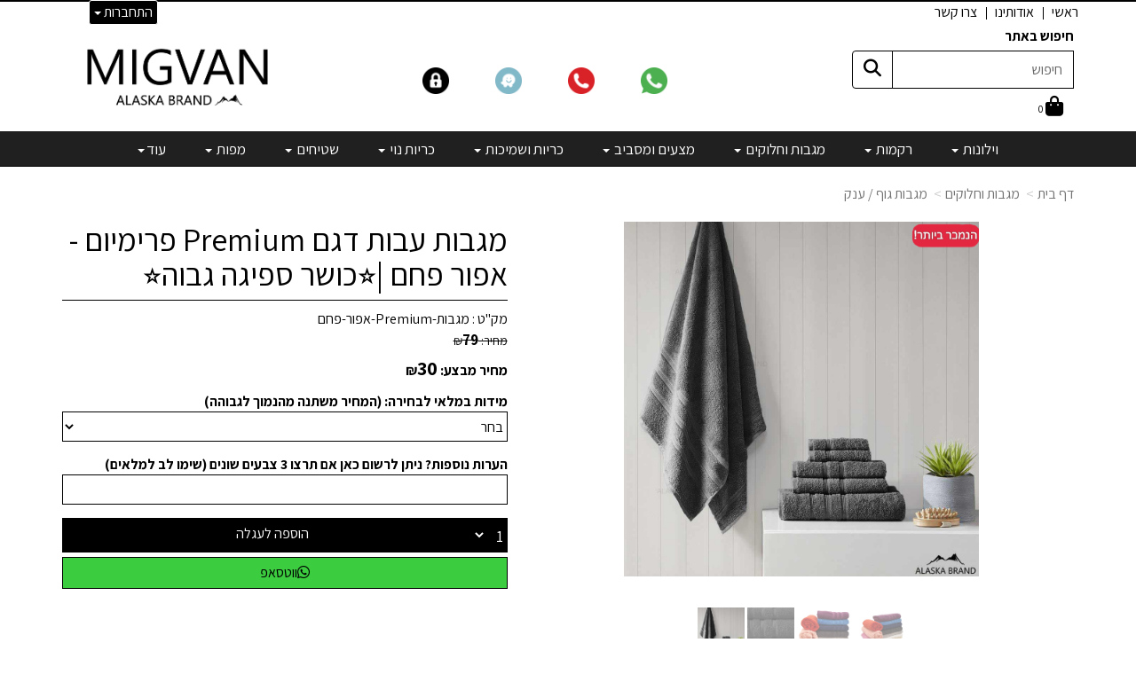

--- FILE ---
content_type: text/html; charset=utf-8
request_url: https://www.migvanalaska.com/p/%D7%9E%D7%92%D7%91%D7%95%D7%AA-Premium-%D7%90%D7%A4%D7%95%D7%A8-%D7%9B%D7%94%D7%94
body_size: 67817
content:


<!DOCTYPE html>
<html prefix="og: http://ogp.me/ns# fb: http://www.facebook.com/2008/fbml" lang="he" dir="rtl" >
<head>   
    <title>
        
    
    מגבות עבות דגם Premium פרימיום - אפור פחם |⭐כושר ספיגה גבוה⭐

    </title>
    <meta http-equiv="X-UA-Compatible" content="IE=edge" />
    <meta charset="utf-8" />
    <meta name="viewport" content="width=device-width">

    
    

   


    

<meta name="keywords" content="migvan alaska מגוון,אלסקה,מגוון אלסקה,מוצרי טקסטיל,וילונות,מצעים,שטיחים,מפות שולחן,מגבות,כריות,כריות נוי,תפירה וילונות אישיים,רקמות ממוחשבות,מגבות וחלוקים,מצעים ומסביב,כריות ושמיכות,מוצרי קדושה,מגבות חתן וכלה,ברבורי מגבת חתן וכלהמארזי חתן וכלה יוקרתי" />

<meta name="theme-color" content="rgb(0, 0, 0)">
<meta name="msapplication-navbutton-color" content="rgb(0, 0, 0)">
<meta name="apple-mobile-web-app-status-bar-style" content="rgb(0, 0, 0)">



<meta name="description" content="מגבות עבות דגם Premium פרימיום - אפור פחם |⭐כושר ספיגה גבוה⭐  המלצת מגוון אלסקה! מגבות קולקצית: Premium - פרימיום מגבות&nbsp;100% כותנה בעלות כושר ספיגה גבוהה במיוחד, רכות עבות ונעימות למגע! באיכות מעולה במבחר צבעים ומידות! רוצים לרקום שם? להוסיף הקדשה אישית? &gt;&gt; לחצו כאן &lt;&lt; גדלים : פנים - 50\90 ס&quot;מ גוף - 130\70 ס&quot;מ ענק - 145\92 ס&quot;מ " />
<meta property="og:description" content="מגבות עבות דגם Premium פרימיום - אפור פחם |⭐כושר ספיגה גבוה⭐  המלצת מגוון אלסקה! מגבות קולקצית: Premium - פרימיום מגבות&nbsp;100% כותנה בעלות כושר ספיגה גבוהה במיוחד, רכות עבות ונעימות למגע! באיכות מעולה במבחר צבעים ומידות! רוצים לרקום שם? להוסיף הקדשה אישית? &gt;&gt; לחצו כאן &lt;&lt; גדלים : פנים - 50\90 ס&quot;מ גוף - 130\70 ס&quot;מ ענק - 145\92 ס&quot;מ " />
<meta property="og:title" content="מגבות עבות דגם Premium פרימיום - אפור פחם |⭐כושר ספיגה גבוה⭐ " />
<meta property="og:image" content="https://cdna.wobily.com/images/ea5f9851-0642-4618-891a-e45d3d57de47_500.jpg?v=2" />
<meta property="og:url" content="https://www.migvanalaska.com/p/%d7%9e%d7%92%d7%91%d7%95%d7%aa-Premium-%d7%90%d7%a4%d7%95%d7%a8-%d7%9b%d7%94%d7%94" />

<meta property="product:availability" content='in stock'>
<meta property="product:price:amount" content="30">
<meta property="product:price:currency" content="ILS">
<meta property="product:retailer_item_id" content="312196">


    
    <link rel="shortcut icon" type="image/png" href="https://cdna.wobily.com/media-gallery/T_r28_q4vSE%3d/fdghjkl%3B'.png" />
    
    <!-- need to be here statics-->
    <script>
        var mediaUrl = 'https://cdnw.wobily.com/prod/';
        var store_id = '6927';
        var storeid = '6927';
        var storeUrl = 'https://www.migvanalaska.com';
        function docReady(fn) {
            // see if DOM is already available
            if (document.readyState === "complete" || document.readyState === "interactive") {
                // call on next available tick
                setTimeout(fn, 1);
            } else {
                document.addEventListener("DOMContentLoaded", fn);
            }
        }
        var global_lang = "Hebrew";
    </script>
    <script>var SignedRequest = '';
var PageId=0;
var storeid=6927;
var isLiked=false;
var isAdmin=false;
var isPreview=false;
var fbid=0;
var storeContext='website';
var isMobile=false;
if(typeof(isFinishedInjection) != 'undefined') { isFinishedInjection(); }</script>
    <link  rel="preload" href="/content/first.css" as="style" onload="this.onload=null;this.rel='stylesheet'"><noscript><link rel="stylesheet" href="/content/first.css"></noscript>
    
        <link rel="preconnect" href="www.migvanalaska.com" crossorigin>
        <link rel="preconnect" href="https://cdnw.wobily.com/prod/" crossorigin>
        <link rel="preconnect" href="https://cdna.wobily.com/" crossorigin>
        <link rel="preconnect" href="www.google-analytics.com" crossorigin>
        <link rel="preconnect" href="www.facebook.com" crossorigin>
        <link rel="preconnect" href="maxcdn.bootstrapcdn.com" crossorigin>
        <link rel="preconnect" href="maps.googleapis.com" crossorigin>
        <link rel="preconnect" href="fonts.gstatic.com" crossorigin>
        <link rel="preconnect" href="fonts.googleapis.com" crossorigin>
        <link rel="preconnect" href="connect.facebook.net" crossorigin>
        <link rel="preconnect" href="cdnjs.cloudflare.com" crossorigin>

        
    
        
<style type="text/css">
    body {
        font-family: Assistant;
    }
</style>
<link  rel="preload" href="https://fonts.googleapis.com/css?family=Assistant:400,700&subset=latin,hebrew" as="style" onload="this.onload=null;this.rel='stylesheet'"><noscript><link rel="stylesheet" href="https://fonts.googleapis.com/css?family=Assistant:400,700&subset=latin,hebrew"></noscript>
    <link  rel="preload" href="https://cdnw.wobily.com/prod/content/StoresMinified.css?v=1.0.9438.2263212320250929" as="style" onload="this.onload=null;this.rel='stylesheet'"><noscript><link rel="stylesheet" href="https://cdnw.wobily.com/prod/content/StoresMinified.css?v=1.0.9438.2263212320250929"></noscript>

<!-- site css -->

<link id='bootstraptheme'  rel="preload" href="https://cdnw.wobily.com/site-user-internal-files/PROD/6927/custom_css_compiled.css?v=16cb01ca-3ba9-4a32-a252-06df91070d66" as="style" onload="this.onload=null;this.rel='stylesheet'"><noscript><link rel="stylesheet" href="https://cdnw.wobily.com/site-user-internal-files/PROD/6927/custom_css_compiled.css?v=16cb01ca-3ba9-4a32-a252-06df91070d66"></noscript>
<!-- end -->

<link href="https://cdnw.wobily.com/prod/content/MediaMinified.css?v=1.0.9438.226321232025092912" rel="stylesheet" type="text/css" />
<link href="https://cdnw.wobily.com/prod/content/BuilderMinified.css?v=1.0.9438.226321232025092912" rel="stylesheet" type="text/css" />
<link  rel="preload" href="https://cdnw.wobily.com/prod/content/bootstrap-rtl.min.css?v=1.0.9438.2263212320250929" as="style" onload="this.onload=null;this.rel='stylesheet'"><noscript><link rel="stylesheet" href="https://cdnw.wobily.com/prod/content/bootstrap-rtl.min.css?v=1.0.9438.2263212320250929"></noscript>
<link  rel="preload" href="https://cdnw.wobily.com/prod/content/site.rtl.css?v=1.0.9438.2263212320250929" as="style" onload="this.onload=null;this.rel='stylesheet'"><noscript><link rel="stylesheet" href="https://cdnw.wobily.com/prod/content/site.rtl.css?v=1.0.9438.2263212320250929"></noscript>

<link href="https://cdnw.wobily.com/websites/PROD/1022/style.css?v=1d0befab-fbf5-41ab-ae5c-1c86e6d4586500" rel="stylesheet" type="text/css" />
<!--Template name:watches-->
<!--Template id:1022-->
<link  rel="preload" href="https://cdnw.wobily.com/websites/PROD/1022/cc-rtl.css?v=d3222aed-d622-4763-b759-b1bc6e0ab63e" as="style" onload="this.onload=null;this.rel='stylesheet'"><noscript><link rel="stylesheet" href="https://cdnw.wobily.com/websites/PROD/1022/cc-rtl.css?v=d3222aed-d622-4763-b759-b1bc6e0ab63e"></noscript>

   
    <meta id="cc-builder-appended-less" name="cc-builder-appended-less" content="" />

    

<!-- Facebook Pixel Code -->
<script>    
    //GlobalEventsSettings.HasFacebookPixel = true;// Valoreti param
    window.HasFacebookPixel = true;// Valoreti param
    if (typeof GlobalEventsSettings !== "undefined")
    {
        GlobalEventsSettings.HasFacebookPixel = window.HasFacebookPixel;
    }
    !function (f, b, e, v, n, t, s) {
        if (f.fbq) return; n = f.fbq = function () {
            n.callMethod ?
            n.callMethod.apply(n, arguments) : n.queue.push(arguments)
        }; if (!f._fbq) f._fbq = n;
        n.push = n; n.loaded = !0; n.version = '2.0'; n.queue = []; t = b.createElement(e); t.async = !0;
        t.src = v; s = b.getElementsByTagName(e)[0]; s.parentNode.insertBefore(t, s)
    }(window,
    document, 'script', '//connect.facebook.net/en_US/fbevents.js');

    fbq('init', '202134517073615');
    fbq('track', "PageView");</script>
<noscript>
    <img height="1" width="1" style="display: none"
        src="https://www.facebook.com/tr?id=202134517073615
&ev=PageView&noscript=1" />
</noscript>
<!-- End Facebook Pixel Code -->


<!-- TikTok Pixel Code -->

<!-- Head Tag Code start -->
<meta name="facebook-domain-verification" content="z68ne4u7lsbyvocs6ey9ou49y15xe5" />
<meta name="google-site-verification" content="du3U6dXk1eybzX2IpmbJBrjras4Noo5XTIdxxaKfVIk" />

<meta name="google-site-verification" content="jC2AcfTrpqJWVFN5-vocDSO1qDB3fqRvLrVsKRFZ5oc" />

<script language="JavaScript1.2">

/*

No Right Click

by: Prowler

*/

if (window.Event) // Only Netscape will have the CAPITAL E.

document.captureEvents(Event.MOUSEUP); // catch the mouse up event

function nocontextmenu() // this function only applies to IE4, ignored otherwise.

{

event.cancelBubble = true

event.returnValue = false;

return false;

}

function norightclick(e) // This function is used by all others

{

if (window.Event) // again, IE or NAV?

{

if (e.which == 2 || e.which == 3)

return false;

}

else

if (event.button == 2 || event.button == 3)

{

event.cancelBubble = true

event.returnValue = false;

return false;

}

}

document.oncontextmenu = nocontextmenu; // for IE5+

document.onmousedown = norightclick; // for all others

</script>


<!-- Google Tag Manager -->
<script>(function(w,d,s,l,i){w[l]=w[l]||[];w[l].push({'gtm.start':
new Date().getTime(),event:'gtm.js'});var f=d.getElementsByTagName(s)[0],
j=d.createElement(s),dl=l!='dataLayer'?'&l='+l:'';j.async=true;j.src=
'https://www.googletagmanager.com/gtm.js?id='+i+dl;f.parentNode.insertBefore(j,f);
})(window,document,'script','dataLayer','GTM-WQ7R88F');</script>
<!-- End Google Tag Manager -->


<!-- Head Tag Code end -->

<!-- Spec head Tag Code start -->

<!-- Spec head Tag Code end -->


<!-- Spec head Tag Canoniacl start -->

    <link rel="canonical" href="https://www.migvanalaska.com/p/%D7%9E%D7%92%D7%91%D7%95%D7%AA-Premium-%D7%90%D7%A4%D7%95%D7%A8-%D7%9B%D7%94%D7%94" />

<!-- Spec head Tag Canoniacl end -->


    
    <script>
        var ccisEditMode = false;
    </script>
    
    
  
    

   
    







    

   

    

    
</head>
<body class="tab index cc-desktop-version" data-isDesignMode='0'>
    <a class="skip-to-content-link" href="#main-container">דלג לתוכן הראשי</a>
    <div id='fb-root'>
    </div>
    
    

<script type="text/javascript">
    window.IsGA3 = true;
    (function (i, s, o, g, r, a, m) {
        i['GoogleAnalyticsObject'] = r; i[r] = i[r] || function () {
            (i[r].q = i[r].q || []).push(arguments)
        }, i[r].l = 1 * new Date(); a = s.createElement(o),
            m = s.getElementsByTagName(o)[0]; a.async = 1; a.src = g; m.parentNode.insertBefore(a, m)
    })(window, document, 'script', '//www.google-analytics.com/analytics.js', 'ga');

    
        //user GA
        ga('create', 'UA-200283767-1', 'auto');
                ga('set','dimension4','312196');
ga('set','dimension5','product'); 
ga('set','dimension6','30'); 
ga('set','dimension7','מגבות-Premium-אפור-פחם');

        ga('send', 'pageview');
        ga('require', 'displayfeatures');
    
   
</script>

<!-- GA4 Google tag (gtag.js) -->
<script async src="https://www.googletagmanager.com/gtag/js?id=G-DXYD4SMSL3"></script>
<script>
    
        window.IsGA4 = true;
        window.dataLayer = window.dataLayer || [];
        function gtag() { dataLayer.push(arguments); }
        gtag('js', new Date());

function ConfigGa4() {
    
        //user GA 4
        gtag('config', 'G-DXYD4SMSL3', {
            page_location: window.location.href, 'groups': 'ga4'
        });


    
        //Wobily GA 4
        
    }
    
    setTimeout(ConfigGa4, 0);
</script>


    <!-- After Start Body Tag Code start -->
    <!-- Google Tag Manager (noscript) -->
<noscript><iframe src="https://www.googletagmanager.com/ns.html?id=GTM-WQ7R88F"
height="0" width="0" style="display:none;visibility:hidden"></iframe></noscript>
<!-- End Google Tag Manager (noscript) -->
    
<!-- After Start Body Tag Code end -->
    
    <div class="cc cc-page-main-container  cc-page-id-312196 cc-page-type-product " data-pageid="312196" data-pagetype="product" data-storetype="DEFAULT" data-ishome="false" >
       
        
        <script>
            (function (d, s, id) {
                var js, fjs = d.getElementsByTagName(s)[0];
                if (d.getElementById(id)) return;
                js = d.createElement(s); js.id = id;
                js.src = "//connect.facebook.net/he_IL/sdk.js#xfbml=1&version=v2.0";
                fjs.parentNode.insertBefore(js, fjs);
            }(document, 'script', 'facebook-jssdk'));
        </script>
         
        <script type="text/javascript" src="https://cdnw.wobily.com/prod/scripts/Stores/jquery.min.js"></script>
        <div>
                
    
    <span class="desktop-wrap">
        
<!--IsAuthenticated: False -->
<div class="hidden-xs sticky-sidebar">
    <div class="dropdown left ddl-connect">
        <button class="btn btn-primary dropdown-toggle btn-xs" aria-label="התחברות לחשבון שלך" type="button" tabindex="0" id="ddl-registered" data-toggle="dropdown" aria-haspopup="true" aria-expanded="true">
            התחברות
            <span class="caret"></span>
        </button>
        <ul id="ddl-registered-menu" class="dropdown-menu" aria-labelledby="ddl-registered">
            
            <li><a href="https://www.migvanalaska.com/Login">כניסה</a></li>
            <li><a href="https://www.migvanalaska.com/SignUp">הרשמה</a></li>
            
        </ul>
    </div>
    
<style>
    
    .sticky-sidebar {    
    
        top: 0px;
        bottom: unset;
    
        left: 100px;    
        right: unset;
    
                                                             
               
        
    
}
    
</style>
<style>
     
</style>
</div>

    </span>
    
    <div class="cc-all-page-container cc-has-top-menu ">
        <div class="cc-all-page-inner-container">
   
    <!--cc$|start|{Partial:WebsiteHeaderPartial}|$-->
<div class="cc-header-wrapper">
    <div class="top-header-container page-header">
	<div class="page-header-responsive-padding">
		<div>
			<div class="container">
				<nav class="navbartop navbar-default navbar-fixed-top ">
				<!--cc$|start|{Partial:WebsiteMobileMenuPartial}|$-->
<div class="navbar-header navbar-default hidden-sm hidden-md hidden-lg cc-mobile-menu border-primary">
    <div class="container-fluid">
        <div class="row">
            <div class="col-xs-12 col-sm-12 border ">

                <a href="#" class="navbar-toggle no-margin-leftright pull-right" style="padding: 5px 10px;">
                    <span class="fa fa-bars text-primary cc-mobile-bar-menu"></span>
                    <p class="cc-menu-mobile-text">תפריט</p>
                </a>
                <button type="button" class="icon-mobile-container cc-ecommerce-checkout no-margin-leftright pull-left collapsed" onclick="checkout('false','true')" accesskey="c" style="font-size: 20px; line-height: 10px;"><span class=""><span id="totalp" class="cc-mobile-totalp bg-primary">0</span><i class="fa fa-shopping-cart text-primary"></i></span></button>
                <a href="javascript:$('.cc-mobile-header-search-row').slideToggle();" class="cc-mobile-header-search pull-left">
                    <span class="fa fa-search text-primary"></span>
                </a>
               
            </div>


        </div>
        <div class="row cc-mobile-header-search-row" style="display:none">
            <div class="col-xs-12 col-sm-12">
                <form id="frmsearchbox_mobile_header" method="get" action="/Search">
                    <div class="input-group">
                        <input type="text" class="form-control" name="q" value="" placeholder="חיפוש">
                        <span class="input-group-btn">
                            <button type="submit" class="btn btn-default form-control">
                                <span class="fa fa-search text text-primary"></span>
                            </button>
                        </span>
                    </div>
                </form>
            </div>
        </div>
    </div>
<div class="cc-mobile-header-border-bottom bg-primary"></div>
</div>
<!--cc$|end|{Partial:WebsiteMobileMenuPartial}|$-->            
				<div class="container">
						<div class="row">
							<div id="navbartop" class="navbar-collapse collapse">
						   <!--cc$|start|{RenderAction:SiteMenuTopMenu}|$-->

<!-- START Site Menu TopMenu -->
<ul class='nav navbar-nav cc-TopMenu cc-navigation sm sm-rtl cc-navigation-rtl'  data-type='TopMenu' data-typeid='2' data-prefixelementid='ul' data-classname='nav navbar-nav' role='menu'> <li class="navigation-item-app visible-xs  jstree-contextmenu-disabled  cc-item-childrens" data-url="https://www.migvanalaska.com/c/%D7%95%D7%99%D7%9C%D7%95%D7%A0%D7%95%D7%AA" data-id="40148"  data-jstree='{"type":"category", "icon":"fa fa-shopping-cart"}'><a role='menuitem' data-oid='40148' data-type='Category'  class=' dropdown-toggle'  data-toggle='dropdown'  href="https://www.migvanalaska.com/c/%D7%95%D7%99%D7%9C%D7%95%D7%A0%D7%95%D7%AA" onclick='' data-ccajax='true'>וילונות <span class="caret"></span> </a><ul class='sub-nav dropdown-menu'> <li class="navigation-item-app   jstree-contextmenu-disabled  " data-url="https://www.migvanalaska.com/c/%D7%95%D7%99%D7%9C%D7%95%D7%A0%D7%95%D7%AA-%D7%9E%D7%95%D7%9B%D7%A0%D7%99%D7%9D" data-id="40279"  data-jstree='{"type":"sub_category", "icon":"fa fa-shopping-cart"}'><a role='menuitem' data-oid='40279' data-type='Sub_Category'  class=' '   href="https://www.migvanalaska.com/c/%D7%95%D7%99%D7%9C%D7%95%D7%A0%D7%95%D7%AA-%D7%9E%D7%95%D7%9B%D7%A0%D7%99%D7%9D" onclick='' data-ccajax='true'>וילונות מוכנים לבית  </a></li> <li class="navigation-item-app   jstree-contextmenu-disabled  " data-url="https://www.migvanalaska.com/c/%D7%95%D7%99%D7%9C%D7%95%D7%A0%D7%95%D7%AA-%D7%94%D7%A6%D7%9C%D7%9C%D7%94-%D7%95%D7%90%D7%A4%D7%9C%D7%94" data-id="67476"  data-jstree='{"type":"sub_category", "icon":"fa fa-shopping-cart"}'><a role='menuitem' data-oid='67476' data-type='Sub_Category'  class=' '   href="https://www.migvanalaska.com/c/%D7%95%D7%99%D7%9C%D7%95%D7%A0%D7%95%D7%AA-%D7%94%D7%A6%D7%9C%D7%9C%D7%94-%D7%95%D7%90%D7%A4%D7%9C%D7%94" onclick='' data-ccajax='true'>וילונות - הצללה ואפלה  </a></li> <li class="navigation-item-app   jstree-contextmenu-disabled  " data-url="https://www.migvanalaska.com/c/%D7%95%D7%99%D7%9C%D7%95%D7%A0%D7%95%D7%AA-%D7%9E%D7%95%D7%9B%D7%A0%D7%99%D7%9D-%D7%9C%D7%97%D7%93%D7%A8%D7%99-%D7%99%D7%9C%D7%93%D7%99%D7%9D" data-id="56030"  data-jstree='{"type":"sub_category", "icon":"fa fa-shopping-cart"}'><a role='menuitem' data-oid='56030' data-type='Sub_Category'  class=' '   href="https://www.migvanalaska.com/c/%D7%95%D7%99%D7%9C%D7%95%D7%A0%D7%95%D7%AA-%D7%9E%D7%95%D7%9B%D7%A0%D7%99%D7%9D-%D7%9C%D7%97%D7%93%D7%A8%D7%99-%D7%99%D7%9C%D7%93%D7%99%D7%9D" onclick='' data-ccajax='true'>וילונות לחדרי ילדים  </a></li> <li class="navigation-item-app   jstree-contextmenu-disabled  " data-url="https://www.migvanalaska.com/c/%D7%95%D7%99%D7%9C%D7%95%D7%A0%D7%95%D7%AA-%D7%90%D7%9E%D7%91%D7%98%D7%99%D7%94" data-id="49898"  data-jstree='{"type":"sub_category", "icon":"fa fa-shopping-cart"}'><a role='menuitem' data-oid='49898' data-type='Sub_Category'  class=' '   href="https://www.migvanalaska.com/c/%D7%95%D7%99%D7%9C%D7%95%D7%A0%D7%95%D7%AA-%D7%90%D7%9E%D7%91%D7%98%D7%99%D7%94" onclick='' data-ccajax='true'>וילונות לאמבטיה  </a></li> <li class="navigation-item-app   jstree-contextmenu-disabled  " data-url="https://www.migvanalaska.com/c/%D7%95%D7%99%D7%9C%D7%95%D7%A0%D7%95%D7%AA-%D7%92%D7%9C%D7%99%D7%9C%D7%94-%D7%96%D7%91%D7%A8%D7%94" data-id="40280"  data-jstree='{"type":"sub_category", "icon":"fa fa-shopping-cart"}'><a role='menuitem' data-oid='40280' data-type='Sub_Category'  class=' '   href="https://www.migvanalaska.com/c/%D7%95%D7%99%D7%9C%D7%95%D7%A0%D7%95%D7%AA-%D7%92%D7%9C%D7%99%D7%9C%D7%94-%D7%96%D7%91%D7%A8%D7%94" onclick='' data-ccajax='true'>גלילה בשלבים - זברה  </a></li> <li class="navigation-item-app   jstree-contextmenu-disabled  " data-url="https://www.migvanalaska.com/c/%D7%95%D7%99%D7%9C%D7%95%D7%9F-%D7%92%D7%9C%D7%99%D7%9C%D7%94-%D7%94%D7%90%D7%A4%D7%9C%D7%94-%D7%90%D7%98%D7%95%D7%9D" data-id="53051"  data-jstree='{"type":"sub_category", "icon":"fa fa-shopping-cart"}'><a role='menuitem' data-oid='53051' data-type='Sub_Category'  class=' '   href="https://www.migvanalaska.com/c/%D7%95%D7%99%D7%9C%D7%95%D7%9F-%D7%92%D7%9C%D7%99%D7%9C%D7%94-%D7%94%D7%90%D7%A4%D7%9C%D7%94-%D7%90%D7%98%D7%95%D7%9D" onclick='' data-ccajax='true'>גלילה האפלה - אטום  </a></li> <li class="navigation-item-app   jstree-contextmenu-disabled  " data-url="https://www.migvanalaska.com/c/%D7%9E%D7%95%D7%98%D7%95%D7%AA-%D7%9C%D7%95%D7%99%D7%9C%D7%95%D7%A0%D7%95%D7%AA" data-id="45983"  data-jstree='{"type":"sub_category", "icon":"fa fa-shopping-cart"}'><a role='menuitem' data-oid='45983' data-type='Sub_Category'  class=' '   href="https://www.migvanalaska.com/c/%D7%9E%D7%95%D7%98%D7%95%D7%AA-%D7%9C%D7%95%D7%99%D7%9C%D7%95%D7%A0%D7%95%D7%AA" onclick='' data-ccajax='true'>מוטות לוילונות  </a></li> <li class="navigation-item-app   jstree-contextmenu-disabled  " data-url="https://www.migvanalaska.com/c/%D7%90%D7%91%D7%99%D7%96%D7%A8%D7%99-%D7%A7%D7%A9%D7%99%D7%A8%D7%94-%D7%95%D7%AA%D7%9C%D7%99%D7%99%D7%94" data-id="43891"  data-jstree='{"type":"sub_category", "icon":"fa fa-shopping-cart"}'><a role='menuitem' data-oid='43891' data-type='Sub_Category'  class=' '   href="https://www.migvanalaska.com/c/%D7%90%D7%91%D7%99%D7%96%D7%A8%D7%99-%D7%A7%D7%A9%D7%99%D7%A8%D7%94-%D7%95%D7%AA%D7%9C%D7%99%D7%99%D7%94" onclick='' data-ccajax='true'>אביזרי קשירה ותלייה  </a></li></ul></li> <li class="navigation-item-app visible-xs  jstree-contextmenu-disabled  cc-item-childrens" data-url="https://www.migvanalaska.com/c/%D7%A8%D7%A7%D7%9E%D7%95%D7%AA" data-id="40149"  data-jstree='{"type":"category", "icon":"fa fa-shopping-cart"}'><a role='menuitem' data-oid='40149' data-type='Category'  class=' dropdown-toggle'  data-toggle='dropdown'  href="https://www.migvanalaska.com/c/%D7%A8%D7%A7%D7%9E%D7%95%D7%AA" onclick='' data-ccajax='true'>רקמות <span class="caret"></span> </a><ul class='sub-nav dropdown-menu'> <li class="navigation-item-app   jstree-contextmenu-disabled  " data-url="https://www.migvanalaska.com/c/%D7%97%D7%9C%D7%95%D7%A7%D7%99%D7%9D-%D7%A2%D7%9D-%D7%A8%D7%A7%D7%9E%D7%94-%D7%90%D7%99%D7%A9%D7%99%D7%AA" data-id="40282"  data-jstree='{"type":"sub_category", "icon":"fa fa-shopping-cart"}'><a role='menuitem' data-oid='40282' data-type='Sub_Category'  class=' '   href="https://www.migvanalaska.com/c/%D7%97%D7%9C%D7%95%D7%A7%D7%99%D7%9D-%D7%A2%D7%9D-%D7%A8%D7%A7%D7%9E%D7%94-%D7%90%D7%99%D7%A9%D7%99%D7%AA" onclick='' data-ccajax='true'>חלוקים + רקמה  </a></li> <li class="navigation-item-app   jstree-contextmenu-disabled  " data-url="https://www.migvanalaska.com/c/%D7%9E%D7%91%D7%97%D7%A8-%D7%9E%D7%92%D7%91%D7%95%D7%AA-%D7%A2%D7%9D-%D7%A8%D7%A7%D7%9E%D7%94-%D7%90%D7%99%D7%A9%D7%99%D7%AA" data-id="40284"  data-jstree='{"type":"sub_category", "icon":"fa fa-shopping-cart"}'><a role='menuitem' data-oid='40284' data-type='Sub_Category'  class=' '   href="https://www.migvanalaska.com/c/%D7%9E%D7%91%D7%97%D7%A8-%D7%9E%D7%92%D7%91%D7%95%D7%AA-%D7%A2%D7%9D-%D7%A8%D7%A7%D7%9E%D7%94-%D7%90%D7%99%D7%A9%D7%99%D7%AA" onclick='' data-ccajax='true'>מגבות + רקמה  </a></li> <li class="navigation-item-app   jstree-contextmenu-disabled  " data-url="https://www.migvanalaska.com/c/%D7%9B%D7%99%D7%A1%D7%95%D7%99-%D7%9C%D7%93%D7%A8%D7%9B%D7%95%D7%9F-%D7%A2%D7%9D-%D7%A8%D7%A7%D7%9E%D7%94-%D7%90%D7%99%D7%A9%D7%99%D7%AA" data-id="40283"  data-jstree='{"type":"sub_category", "icon":"fa fa-shopping-cart"}'><a role='menuitem' data-oid='40283' data-type='Sub_Category'  class=' '   href="https://www.migvanalaska.com/c/%D7%9B%D7%99%D7%A1%D7%95%D7%99-%D7%9C%D7%93%D7%A8%D7%9B%D7%95%D7%9F-%D7%A2%D7%9D-%D7%A8%D7%A7%D7%9E%D7%94-%D7%90%D7%99%D7%A9%D7%99%D7%AA" onclick='' data-ccajax='true'>כיסויים לדרכון + רקמה  </a></li> <li class="navigation-item-app   jstree-contextmenu-disabled  " data-url="https://www.migvanalaska.com/c/%D7%AA%D7%92-%D7%9C%D7%9E%D7%96%D7%95%D7%95%D7%93%D7%94-%D7%91%D7%AA%D7%95%D7%A1%D7%A4%D7%AA-%D7%A8%D7%A7%D7%9E%D7%94-%D7%90%D7%99%D7%A9%D7%99%D7%AA" data-id="54541"  data-jstree='{"type":"sub_category", "icon":"fa fa-shopping-cart"}'><a role='menuitem' data-oid='54541' data-type='Sub_Category'  class=' '   href="https://www.migvanalaska.com/c/%D7%AA%D7%92-%D7%9C%D7%9E%D7%96%D7%95%D7%95%D7%93%D7%94-%D7%91%D7%AA%D7%95%D7%A1%D7%A4%D7%AA-%D7%A8%D7%A7%D7%9E%D7%94-%D7%90%D7%99%D7%A9%D7%99%D7%AA" onclick='' data-ccajax='true'>תג למזוודה + רקמה  </a></li> <li class="navigation-item-app   jstree-contextmenu-disabled  " data-url="https://www.migvanalaska.com/c/%D7%9B%D7%A8%D7%99%D7%AA-%D7%9C%D7%98%D7%99%D7%A1%D7%94--%D7%A8%D7%A7%D7%9E%D7%94" data-id="67267"  data-jstree='{"type":"sub_category", "icon":"fa fa-shopping-cart"}'><a role='menuitem' data-oid='67267' data-type='Sub_Category'  class=' '   href="https://www.migvanalaska.com/c/%D7%9B%D7%A8%D7%99%D7%AA-%D7%9C%D7%98%D7%99%D7%A1%D7%94--%D7%A8%D7%A7%D7%9E%D7%94" onclick='' data-ccajax='true'>כרית לטיסה + רקמה  </a></li> <li class="navigation-item-app   jstree-contextmenu-disabled  " data-url="https://www.migvanalaska.com/c/%D7%A1%D7%99%D7%A0%D7%A8-%D7%A2%D7%9D-%D7%A8%D7%A7%D7%9E%D7%94-%D7%90%D7%99%D7%A9%D7%99%D7%AA" data-id="44047"  data-jstree='{"type":"sub_category", "icon":"fa fa-shopping-cart"}'><a role='menuitem' data-oid='44047' data-type='Sub_Category'  class=' '   href="https://www.migvanalaska.com/c/%D7%A1%D7%99%D7%A0%D7%A8-%D7%A2%D7%9D-%D7%A8%D7%A7%D7%9E%D7%94-%D7%90%D7%99%D7%A9%D7%99%D7%AA" onclick='' data-ccajax='true'>סינרים + רקמה  </a></li> <li class="navigation-item-app   jstree-contextmenu-disabled  " data-url="https://www.migvanalaska.com/c/%D7%92%D7%A7%D7%98-%D7%A9%D7%A3-%D7%A2%D7%9D-%D7%A8%D7%A7%D7%9E%D7%94-%D7%90%D7%99%D7%A9%D7%99%D7%AA" data-id="53050"  data-jstree='{"type":"sub_category", "icon":"fa fa-shopping-cart"}'><a role='menuitem' data-oid='53050' data-type='Sub_Category'  class=' '   href="https://www.migvanalaska.com/c/%D7%92%D7%A7%D7%98-%D7%A9%D7%A3-%D7%A2%D7%9D-%D7%A8%D7%A7%D7%9E%D7%94-%D7%90%D7%99%D7%A9%D7%99%D7%AA" onclick='' data-ccajax='true'>ג&#39;קט שף + רקמה  </a></li> <li class="navigation-item-app   jstree-contextmenu-disabled  " data-url="https://www.migvanalaska.com/c/%D7%9B%D7%95%D7%91%D7%A2-%D7%A2%D7%9D-%D7%A8%D7%A7%D7%9E%D7%94-%D7%90%D7%99%D7%A9%D7%99%D7%AA" data-id="46908"  data-jstree='{"type":"sub_category", "icon":"fa fa-shopping-cart"}'><a role='menuitem' data-oid='46908' data-type='Sub_Category'  class=' '   href="https://www.migvanalaska.com/c/%D7%9B%D7%95%D7%91%D7%A2-%D7%A2%D7%9D-%D7%A8%D7%A7%D7%9E%D7%94-%D7%90%D7%99%D7%A9%D7%99%D7%AA" onclick='' data-ccajax='true'>כובעים + רקמה  </a></li> <li class="navigation-item-app   jstree-contextmenu-disabled  " data-url="https://www.migvanalaska.com/c/%D7%A1%D7%A8%D7%98-%D7%A8%D7%90%D7%A9--%D7%A8%D7%A7%D7%9E%D7%94" data-id="66798"  data-jstree='{"type":"sub_category", "icon":"fa fa-shopping-cart"}'><a role='menuitem' data-oid='66798' data-type='Sub_Category'  class=' '   href="https://www.migvanalaska.com/c/%D7%A1%D7%A8%D7%98-%D7%A8%D7%90%D7%A9--%D7%A8%D7%A7%D7%9E%D7%94" onclick='' data-ccajax='true'>סרט ראש + רקמה  </a></li> <li class="navigation-item-app   jstree-contextmenu-disabled  " data-url="https://www.migvanalaska.com/c/%D7%A9%D7%9E%D7%99%D7%9B%D7%94-%D7%91%D7%AA%D7%95%D7%A1%D7%A4%D7%AA-%D7%A8%D7%A7%D7%9E%D7%94-%D7%90%D7%99%D7%A9%D7%99%D7%AA" data-id="63740"  data-jstree='{"type":"sub_category", "icon":"fa fa-shopping-cart"}'><a role='menuitem' data-oid='63740' data-type='Sub_Category'  class=' '   href="https://www.migvanalaska.com/c/%D7%A9%D7%9E%D7%99%D7%9B%D7%94-%D7%91%D7%AA%D7%95%D7%A1%D7%A4%D7%AA-%D7%A8%D7%A7%D7%9E%D7%94-%D7%90%D7%99%D7%A9%D7%99%D7%AA" onclick='' data-ccajax='true'>שמיכה + רקמה  </a></li> <li class="navigation-item-app   jstree-contextmenu-disabled  " data-url="https://www.migvanalaska.com/c/%D7%A6%D7%99%D7%A4%D7%99%D7%95%D7%AA-%D7%9C%D7%9B%D7%A8%D7%99%D7%AA-%D7%A2%D7%9D-%D7%A8%D7%A7%D7%9E%D7%94-%D7%90%D7%99%D7%A9%D7%99%D7%AA" data-id="40285"  data-jstree='{"type":"sub_category", "icon":"fa fa-shopping-cart"}'><a role='menuitem' data-oid='40285' data-type='Sub_Category'  class=' '   href="https://www.migvanalaska.com/c/%D7%A6%D7%99%D7%A4%D7%99%D7%95%D7%AA-%D7%9C%D7%9B%D7%A8%D7%99%D7%AA-%D7%A2%D7%9D-%D7%A8%D7%A7%D7%9E%D7%94-%D7%90%D7%99%D7%A9%D7%99%D7%AA" onclick='' data-ccajax='true'>ציפיות לכריות + רקמה  </a></li> <li class="navigation-item-app   jstree-contextmenu-disabled  " data-url="https://www.migvanalaska.com/c/%D7%9B%D7%99%D7%A1%D7%95%D7%99-%D7%9C%D7%97%D7%95%D7%92%D7%A8--%D7%9B%D7%99%D7%A1%D7%95%D7%99-%D7%9C%D7%93%D7%99%D7%A1%D7%A7%D7%99%D7%AA-%D7%A2%D7%9D-%D7%A8%D7%A7%D7%9E%D7%94-%D7%90%D7%99%D7%A9%D7%99%D7%AA" data-id="44794"  data-jstree='{"type":"sub_category", "icon":"fa fa-shopping-cart"}'><a role='menuitem' data-oid='44794' data-type='Sub_Category'  class=' '   href="https://www.migvanalaska.com/c/%D7%9B%D7%99%D7%A1%D7%95%D7%99-%D7%9C%D7%97%D7%95%D7%92%D7%A8--%D7%9B%D7%99%D7%A1%D7%95%D7%99-%D7%9C%D7%93%D7%99%D7%A1%D7%A7%D7%99%D7%AA-%D7%A2%D7%9D-%D7%A8%D7%A7%D7%9E%D7%94-%D7%90%D7%99%D7%A9%D7%99%D7%AA" onclick='' data-ccajax='true'>מוצרים לחיילים + רקמה  </a></li> <li class="navigation-item-app   jstree-contextmenu-disabled  " data-url="https://www.migvanalaska.com/c/%D7%9E%D7%95%D7%A6%D7%A8%D7%99-%D7%A7%D7%93%D7%95%D7%A9%D7%94--%D7%A8%D7%A7%D7%9E%D7%94" data-id="65265"  data-jstree='{"type":"sub_category", "icon":"fa fa-shopping-cart"}'><a role='menuitem' data-oid='65265' data-type='Sub_Category'  class=' '   href="https://www.migvanalaska.com/c/%D7%9E%D7%95%D7%A6%D7%A8%D7%99-%D7%A7%D7%93%D7%95%D7%A9%D7%94--%D7%A8%D7%A7%D7%9E%D7%94" onclick='' data-ccajax='true'>מוצרי קדושה + רקמה  </a></li> <li class="navigation-item-app   jstree-contextmenu-disabled  " data-url="https://www.migvanalaska.com/c/%D7%91%D7%95%D7%91%D7%95%D7%AA-%D7%A2%D7%9D-%D7%A8%D7%A7%D7%9E%D7%94" data-id="40281"  data-jstree='{"type":"sub_category", "icon":"fa fa-shopping-cart"}'><a role='menuitem' data-oid='40281' data-type='Sub_Category'  class=' '   href="https://www.migvanalaska.com/c/%D7%91%D7%95%D7%91%D7%95%D7%AA-%D7%A2%D7%9D-%D7%A8%D7%A7%D7%9E%D7%94" onclick='' data-ccajax='true'>בובות + רקמה  </a></li> <li class="navigation-item-app   jstree-contextmenu-disabled  " data-url="https://www.migvanalaska.com/c/%D7%A8%D7%AA%D7%9E%D7%94-%D7%9C%D7%9B%D7%9C%D7%91--%D7%A8%D7%A7%D7%9E%D7%94" data-id="65693"  data-jstree='{"type":"sub_category", "icon":"fa fa-shopping-cart"}'><a role='menuitem' data-oid='65693' data-type='Sub_Category'  class=' '   href="https://www.migvanalaska.com/c/%D7%A8%D7%AA%D7%9E%D7%94-%D7%9C%D7%9B%D7%9C%D7%91--%D7%A8%D7%A7%D7%9E%D7%94" onclick='' data-ccajax='true'>רתמה לכלב + רקמה  </a></li> <li class="navigation-item-app   jstree-contextmenu-disabled  " data-url="https://www.migvanalaska.com/c/%D7%9E%D7%AA%D7%A0%D7%95%D7%AA-%D7%9C%D7%97%D7%AA%D7%9F-%D7%9B%D7%9C%D7%94" data-id="66713"  data-jstree='{"type":"sub_category", "icon":"fa fa-shopping-cart"}'><a role='menuitem' data-oid='66713' data-type='Sub_Category'  class=' '   href="https://www.migvanalaska.com/c/%D7%9E%D7%AA%D7%A0%D7%95%D7%AA-%D7%9C%D7%97%D7%AA%D7%9F-%D7%9B%D7%9C%D7%94" onclick='' data-ccajax='true'>מתנות לחתן כלה  </a></li></ul></li> <li class="navigation-item-app visible-xs  jstree-contextmenu-disabled  cc-item-childrens" data-url="https://www.migvanalaska.com/c/%D7%9E%D7%92%D7%91%D7%95%D7%AA-%D7%95%D7%97%D7%9C%D7%95%D7%A7%D7%99%D7%9D" data-id="40150"  data-jstree='{"type":"category", "icon":"fa fa-shopping-cart"}'><a role='menuitem' data-oid='40150' data-type='Category'  class=' dropdown-toggle'  data-toggle='dropdown'  href="https://www.migvanalaska.com/c/%D7%9E%D7%92%D7%91%D7%95%D7%AA-%D7%95%D7%97%D7%9C%D7%95%D7%A7%D7%99%D7%9D" onclick='' data-ccajax='true'>מגבות וחלוקים <span class="caret"></span> </a><ul class='sub-nav dropdown-menu'> <li class="navigation-item-app   jstree-contextmenu-disabled  " data-url="https://www.migvanalaska.com/c/%D7%97%D7%A6%D7%99-%D7%97%D7%9C%D7%95%D7%A7-%D7%9E%D7%92%D7%91%D7%AA" data-id="40291"  data-jstree='{"type":"sub_category", "icon":"fa fa-shopping-cart"}'><a role='menuitem' data-oid='40291' data-type='Sub_Category'  class=' '   href="https://www.migvanalaska.com/c/%D7%97%D7%A6%D7%99-%D7%97%D7%9C%D7%95%D7%A7-%D7%9E%D7%92%D7%91%D7%AA" onclick='' data-ccajax='true'>חצי חלוק מגבת  </a></li> <li class="navigation-item-app   jstree-contextmenu-disabled  " data-url="https://www.migvanalaska.com/c/%D7%97%D7%9C%D7%95%D7%A7%D7%99%D7%9D-%D7%9C%D7%9E%D7%91%D7%95%D7%92%D7%A8%D7%99%D7%9D" data-id="40290"  data-jstree='{"type":"sub_category", "icon":"fa fa-shopping-cart"}'><a role='menuitem' data-oid='40290' data-type='Sub_Category'  class=' '   href="https://www.migvanalaska.com/c/%D7%97%D7%9C%D7%95%D7%A7%D7%99%D7%9D-%D7%9C%D7%9E%D7%91%D7%95%D7%92%D7%A8%D7%99%D7%9D" onclick='' data-ccajax='true'>חלוקים למבוגרים  </a></li> <li class="navigation-item-app   jstree-contextmenu-disabled  " data-url="https://www.migvanalaska.com/c/%D7%97%D7%9C%D7%95%D7%A7%D7%99%D7%9D-%D7%9C%D7%99%D7%9C%D7%93%D7%99%D7%9D-%D7%A0%D7%95%D7%A2%D7%A8" data-id="40289"  data-jstree='{"type":"sub_category", "icon":"fa fa-shopping-cart"}'><a role='menuitem' data-oid='40289' data-type='Sub_Category'  class=' '   href="https://www.migvanalaska.com/c/%D7%97%D7%9C%D7%95%D7%A7%D7%99%D7%9D-%D7%9C%D7%99%D7%9C%D7%93%D7%99%D7%9D-%D7%A0%D7%95%D7%A2%D7%A8" onclick='' data-ccajax='true'>חלוקים לילדים / נוער  </a></li> <li class="navigation-item-app   jstree-contextmenu-disabled  " data-url="https://www.migvanalaska.com/c/%D7%9E%D7%92%D7%91%D7%95%D7%AA-%D7%9E%D7%98%D7%91%D7%97" data-id="40288"  data-jstree='{"type":"sub_category", "icon":"fa fa-shopping-cart"}'><a role='menuitem' data-oid='40288' data-type='Sub_Category'  class=' '   href="https://www.migvanalaska.com/c/%D7%9E%D7%92%D7%91%D7%95%D7%AA-%D7%9E%D7%98%D7%91%D7%97" onclick='' data-ccajax='true'>מגבות מטבח  </a></li> <li class="navigation-item-app   jstree-contextmenu-disabled  " data-url="https://www.migvanalaska.com/c/%D7%9E%D7%92%D7%91%D7%95%D7%AA-%D7%A4%D7%A0%D7%99%D7%9D--%D7%99%D7%93%D7%99%D7%99%D7%9D" data-id="40287"  data-jstree='{"type":"sub_category", "icon":"fa fa-shopping-cart"}'><a role='menuitem' data-oid='40287' data-type='Sub_Category'  class=' '   href="https://www.migvanalaska.com/c/%D7%9E%D7%92%D7%91%D7%95%D7%AA-%D7%A4%D7%A0%D7%99%D7%9D--%D7%99%D7%93%D7%99%D7%99%D7%9D" onclick='' data-ccajax='true'>מגבות פנים / ידיים  </a></li> <li class="navigation-item-app   jstree-contextmenu-disabled  " data-url="https://www.migvanalaska.com/c/%D7%9E%D7%92%D7%91%D7%95%D7%AA-%D7%92%D7%95%D7%A3-%D7%A2%D7%A0%D7%A7" data-id="40286"  data-jstree='{"type":"sub_category", "icon":"fa fa-shopping-cart"}'><a role='menuitem' data-oid='40286' data-type='Sub_Category'  class=' '   href="https://www.migvanalaska.com/c/%D7%9E%D7%92%D7%91%D7%95%D7%AA-%D7%92%D7%95%D7%A3-%D7%A2%D7%A0%D7%A7" onclick='' data-ccajax='true'>מגבות גוף / ענק  </a></li> <li class="navigation-item-app   jstree-contextmenu-disabled  " data-url="https://www.migvanalaska.com/c/%D7%9E%D7%92%D7%91%D7%AA-%D7%A7%D7%A4%D7%95%D7%A6-%D7%95%D7%9F-%D7%9C%D7%AA%D7%99%D7%A0%D7%95%D7%A7" data-id="40960"  data-jstree='{"type":"sub_category", "icon":"fa fa-shopping-cart"}'><a role='menuitem' data-oid='40960' data-type='Sub_Category'  class=' '   href="https://www.migvanalaska.com/c/%D7%9E%D7%92%D7%91%D7%AA-%D7%A7%D7%A4%D7%95%D7%A6-%D7%95%D7%9F-%D7%9C%D7%AA%D7%99%D7%A0%D7%95%D7%A7" onclick='' data-ccajax='true'>מגבת קפוצ&#39;ון לתינוק  </a></li> <li class="navigation-item-app   jstree-contextmenu-disabled  " data-url="https://www.migvanalaska.com/c/%D7%9E%D7%92%D7%91%D7%AA-%D7%A9%D7%99%D7%A2%D7%A8" data-id="44791"  data-jstree='{"type":"sub_category", "icon":"fa fa-shopping-cart"}'><a role='menuitem' data-oid='44791' data-type='Sub_Category'  class=' '   href="https://www.migvanalaska.com/c/%D7%9E%D7%92%D7%91%D7%AA-%D7%A9%D7%99%D7%A2%D7%A8" onclick='' data-ccajax='true'>מגבת שיער  </a></li></ul></li> <li class="navigation-item-app visible-xs  jstree-contextmenu-disabled  cc-item-childrens" data-url="https://www.migvanalaska.com/c/%D7%9E%D7%A6%D7%A2%D7%99%D7%9D-%D7%95%D7%9E%D7%A1%D7%91%D7%99%D7%91" data-id="40151"  data-jstree='{"type":"category", "icon":"fa fa-shopping-cart"}'><a role='menuitem' data-oid='40151' data-type='Category'  class=' dropdown-toggle'  data-toggle='dropdown'  href="https://www.migvanalaska.com/c/%D7%9E%D7%A6%D7%A2%D7%99%D7%9D-%D7%95%D7%9E%D7%A1%D7%91%D7%99%D7%91" onclick='' data-ccajax='true'>מצעים ומסביב <span class="caret"></span> </a><ul class='sub-nav dropdown-menu'> <li class="navigation-item-app   jstree-contextmenu-disabled dropdown-submenu cc-item-childrens" data-url="https://www.migvanalaska.com/c/%D7%92%D7%A8%D7%A1%D7%99-%D7%98%D7%A8%D7%99%D7%A7%D7%95" data-id="42324"  data-jstree='{"type":"sub_category", "icon":"fa fa-shopping-cart"}'><a role='menuitem' data-oid='42324' data-type='Sub_Category'  class=' dropdown-toggle'  data-toggle='dropdown'  href="https://www.migvanalaska.com/c/%D7%92%D7%A8%D7%A1%D7%99-%D7%98%D7%A8%D7%99%D7%A7%D7%95" onclick='' data-ccajax='true'>סט קיץ ג&#39;רסי טריקו <span class="caret"></span> </a><ul class='sub-nav dropdown-menu'> <li class="navigation-item-app   jstree-contextmenu-disabled  " data-url="https://www.migvanalaska.com/c/%D7%92-%D7%A8%D7%A1%D7%99-%D7%99%D7%97%D7%99%D7%93-90X200" data-id="65535"  data-jstree='{"type":"sub_category", "icon":"fa fa-shopping-cart"}'><a role='menuitem' data-oid='65535' data-type='Sub_Category'  class=' '   href="https://www.migvanalaska.com/c/%D7%92-%D7%A8%D7%A1%D7%99-%D7%99%D7%97%D7%99%D7%93-90X200" onclick='' data-ccajax='true'>ג&#39;רסי יחיד 90X200  </a></li> <li class="navigation-item-app   jstree-contextmenu-disabled  " data-url="https://www.migvanalaska.com/c/%D7%92-%D7%A8%D7%A1%D7%99-%D7%9E-%D7%95%D7%97%D7%A6%D7%99-120X200" data-id="65536"  data-jstree='{"type":"sub_category", "icon":"fa fa-shopping-cart"}'><a role='menuitem' data-oid='65536' data-type='Sub_Category'  class=' '   href="https://www.migvanalaska.com/c/%D7%92-%D7%A8%D7%A1%D7%99-%D7%9E-%D7%95%D7%97%D7%A6%D7%99-120X200" onclick='' data-ccajax='true'>ג&#39;רסי מ.וחצי 120X200  </a></li> <li class="navigation-item-app   jstree-contextmenu-disabled  " data-url="https://www.migvanalaska.com/c/%D7%92-%D7%A8%D7%A1%D7%99-%D7%96%D7%95%D7%92%D7%99-%D7%A7%D7%98%D7%9F-140X200" data-id="65537"  data-jstree='{"type":"sub_category", "icon":"fa fa-shopping-cart"}'><a role='menuitem' data-oid='65537' data-type='Sub_Category'  class=' '   href="https://www.migvanalaska.com/c/%D7%92-%D7%A8%D7%A1%D7%99-%D7%96%D7%95%D7%92%D7%99-%D7%A7%D7%98%D7%9F-140X200" onclick='' data-ccajax='true'>ג&#39;רסי זוגי קטן  140X200  </a></li> <li class="navigation-item-app   jstree-contextmenu-disabled  " data-url="https://www.migvanalaska.com/c/%D7%92-%D7%A8%D7%A1%D7%99-%D7%96%D7%95%D7%92%D7%99-160X200" data-id="65538"  data-jstree='{"type":"sub_category", "icon":"fa fa-shopping-cart"}'><a role='menuitem' data-oid='65538' data-type='Sub_Category'  class=' '   href="https://www.migvanalaska.com/c/%D7%92-%D7%A8%D7%A1%D7%99-%D7%96%D7%95%D7%92%D7%99-160X200" onclick='' data-ccajax='true'>ג&#39;רסי זוגי 160X200  </a></li> <li class="navigation-item-app   jstree-contextmenu-disabled  " data-url="https://www.migvanalaska.com/c/%D7%92-%D7%A8%D7%A1%D7%99-%D7%96%D7%95%D7%92%D7%99-%D7%A8%D7%97%D7%91-180X200" data-id="65539"  data-jstree='{"type":"sub_category", "icon":"fa fa-shopping-cart"}'><a role='menuitem' data-oid='65539' data-type='Sub_Category'  class=' '   href="https://www.migvanalaska.com/c/%D7%92-%D7%A8%D7%A1%D7%99-%D7%96%D7%95%D7%92%D7%99-%D7%A8%D7%97%D7%91-180X200" onclick='' data-ccajax='true'>ג&#39;רסי זוגי רחב 180X200  </a></li> <li class="navigation-item-app   jstree-contextmenu-disabled  " data-url="https://www.migvanalaska.com/c/%D7%92-%D7%A8%D7%A1%D7%99-%D7%96%D7%95%D7%92%D7%99-%D7%A2%D7%A0%D7%A7-200X220" data-id="66229"  data-jstree='{"type":"sub_category", "icon":"fa fa-shopping-cart"}'><a role='menuitem' data-oid='66229' data-type='Sub_Category'  class=' '   href="https://www.migvanalaska.com/c/%D7%92-%D7%A8%D7%A1%D7%99-%D7%96%D7%95%D7%92%D7%99-%D7%A2%D7%A0%D7%A7-200X220" onclick='' data-ccajax='true'>ג&#39;רסי זוגי ענק 200X200  </a></li> <li class="navigation-item-app   jstree-contextmenu-disabled  " data-url="https://www.migvanalaska.com/c/%D7%92-%D7%A8%D7%A1%D7%99--%D7%A6%D7%99%D7%A4%D7%94-%D7%9C%D7%A9%D7%9E%D7%99%D7%9B%D7%94-%D7%99%D7%97%D7%99%D7%93---%D7%96%D7%95%D7%92%D7%99" data-id="65540"  data-jstree='{"type":"sub_category", "icon":"fa fa-shopping-cart"}'><a role='menuitem' data-oid='65540' data-type='Sub_Category'  class=' '   href="https://www.migvanalaska.com/c/%D7%92-%D7%A8%D7%A1%D7%99--%D7%A6%D7%99%D7%A4%D7%94-%D7%9C%D7%A9%D7%9E%D7%99%D7%9B%D7%94-%D7%99%D7%97%D7%99%D7%93---%D7%96%D7%95%D7%92%D7%99" onclick='' data-ccajax='true'>ג&#39;רסי - ציפה יחיד  </a></li> <li class="navigation-item-app   jstree-contextmenu-disabled  " data-url="https://www.migvanalaska.com/c/%D7%92%D7%A8%D7%A1%D7%99-%D7%A6%D7%99%D7%A4%D7%94-%D7%96%D7%95%D7%92%D7%99%D7%AA" data-id="66230"  data-jstree='{"type":"sub_category", "icon":"fa fa-shopping-cart"}'><a role='menuitem' data-oid='66230' data-type='Sub_Category'  class=' '   href="https://www.migvanalaska.com/c/%D7%92%D7%A8%D7%A1%D7%99-%D7%A6%D7%99%D7%A4%D7%94-%D7%96%D7%95%D7%92%D7%99%D7%AA" onclick='' data-ccajax='true'>ג&#39;רסי - ציפה זוגית  </a></li> <li class="navigation-item-app   jstree-contextmenu-disabled  " data-url="https://www.migvanalaska.com/c/%D7%92-%D7%A8%D7%A1%D7%99-%D7%9C%D7%9E%D7%99%D7%98%D7%AA-%D7%AA%D7%99%D7%A0%D7%95%D7%A7" data-id="65541"  data-jstree='{"type":"sub_category", "icon":"fa fa-shopping-cart"}'><a role='menuitem' data-oid='65541' data-type='Sub_Category'  class=' '   href="https://www.migvanalaska.com/c/%D7%92-%D7%A8%D7%A1%D7%99-%D7%9C%D7%9E%D7%99%D7%98%D7%AA-%D7%AA%D7%99%D7%A0%D7%95%D7%A7" onclick='' data-ccajax='true'>ג&#39;רסי למיטת תינוק  </a></li></ul></li> <li class="navigation-item-app   jstree-contextmenu-disabled  " data-url="https://www.migvanalaska.com/c/%D7%9C%D7%99%D7%9C%D7%93%D7%99%D7%9D-%D7%95%D7%A0%D7%95%D7%A2%D7%A8-%D7%9E%D7%95%D7%AA%D7%92%D7%99%D7%9D" data-id="40297"  data-jstree='{"type":"sub_category", "icon":"fa fa-shopping-cart"}'><a role='menuitem' data-oid='40297' data-type='Sub_Category'  class=' '   href="https://www.migvanalaska.com/c/%D7%9C%D7%99%D7%9C%D7%93%D7%99%D7%9D-%D7%95%D7%A0%D7%95%D7%A2%D7%A8-%D7%9E%D7%95%D7%AA%D7%92%D7%99%D7%9D" onclick='' data-ccajax='true'>מצעי מותגים  </a></li> <li class="navigation-item-app   jstree-contextmenu-disabled  " data-url="https://www.migvanalaska.com/c/%D7%9E%D7%A6%D7%A2%D7%99%D7%9D-%D7%99%D7%97%D7%99%D7%93-90X200" data-id="40292"  data-jstree='{"type":"sub_category", "icon":"fa fa-shopping-cart"}'><a role='menuitem' data-oid='40292' data-type='Sub_Category'  class=' '   href="https://www.migvanalaska.com/c/%D7%9E%D7%A6%D7%A2%D7%99%D7%9D-%D7%99%D7%97%D7%99%D7%93-90X200" onclick='' data-ccajax='true'>יחיד / 90X200  </a></li> <li class="navigation-item-app   jstree-contextmenu-disabled  " data-url="https://www.migvanalaska.com/c/%D7%9E%D7%A6%D7%A2%D7%99%D7%9D-%D7%9E%D7%99%D7%98%D7%94-%D7%95%D7%97%D7%A6%D7%99-120X200" data-id="40293"  data-jstree='{"type":"sub_category", "icon":"fa fa-shopping-cart"}'><a role='menuitem' data-oid='40293' data-type='Sub_Category'  class=' '   href="https://www.migvanalaska.com/c/%D7%9E%D7%A6%D7%A2%D7%99%D7%9D-%D7%9E%D7%99%D7%98%D7%94-%D7%95%D7%97%D7%A6%D7%99-120X200" onclick='' data-ccajax='true'>מיטה וחצי / 1.20X200  </a></li> <li class="navigation-item-app   jstree-contextmenu-disabled  " data-url="https://www.migvanalaska.com/c/%D7%9E%D7%A6%D7%A2%D7%99%D7%9D-%D7%96%D7%95%D7%92%D7%99-160X200" data-id="40294"  data-jstree='{"type":"sub_category", "icon":"fa fa-shopping-cart"}'><a role='menuitem' data-oid='40294' data-type='Sub_Category'  class=' '   href="https://www.migvanalaska.com/c/%D7%9E%D7%A6%D7%A2%D7%99%D7%9D-%D7%96%D7%95%D7%92%D7%99-160X200" onclick='' data-ccajax='true'>זוגי סטנדרט / 1.60X200  </a></li> <li class="navigation-item-app   jstree-contextmenu-disabled  " data-url="https://www.migvanalaska.com/c/%D7%9E%D7%A6%D7%A2%D7%99%D7%9D-%D7%96%D7%95%D7%92%D7%99-%D7%A8%D7%97%D7%91" data-id="41874"  data-jstree='{"type":"sub_category", "icon":"fa fa-shopping-cart"}'><a role='menuitem' data-oid='41874' data-type='Sub_Category'  class=' '   href="https://www.migvanalaska.com/c/%D7%9E%D7%A6%D7%A2%D7%99%D7%9D-%D7%96%D7%95%D7%92%D7%99-%D7%A8%D7%97%D7%91" onclick='' data-ccajax='true'>זוגי רחב  / 1.80X200  </a></li> <li class="navigation-item-app   jstree-contextmenu-disabled  " data-url="https://www.migvanalaska.com/c/%D7%9E%D7%A6%D7%A2%D7%99%D7%9D-%D7%96%D7%95%D7%92%D7%99-%D7%A2%D7%A0%D7%A7-200X200" data-id="66465"  data-jstree='{"type":"sub_category", "icon":"fa fa-shopping-cart"}'><a role='menuitem' data-oid='66465' data-type='Sub_Category'  class=' '   href="https://www.migvanalaska.com/c/%D7%9E%D7%A6%D7%A2%D7%99%D7%9D-%D7%96%D7%95%D7%92%D7%99-%D7%A2%D7%A0%D7%A7-200X200" onclick='' data-ccajax='true'>זוגי ענק / 2.00X200  </a></li> <li class="navigation-item-app   jstree-contextmenu-disabled  " data-url="https://www.migvanalaska.com/c/%D7%9E%D7%A6%D7%A2%D7%99%D7%9D-%D7%9C%D7%9E%D7%99%D7%98%D7%94-%D7%9E%D7%AA%D7%9B%D7%95%D7%95%D7%A0%D7%A0%D7%AA--5-%D7%97%D7%9C%D7%A7%D7%99%D7%9D" data-id="41875"  data-jstree='{"type":"sub_category", "icon":"fa fa-shopping-cart"}'><a role='menuitem' data-oid='41875' data-type='Sub_Category'  class=' '   href="https://www.migvanalaska.com/c/%D7%9E%D7%A6%D7%A2%D7%99%D7%9D-%D7%9C%D7%9E%D7%99%D7%98%D7%94-%D7%9E%D7%AA%D7%9B%D7%95%D7%95%D7%A0%D7%A0%D7%AA--5-%D7%97%D7%9C%D7%A7%D7%99%D7%9D" onclick='' data-ccajax='true'>מיטה מתכווננת / יהודית  </a></li> <li class="navigation-item-app   jstree-contextmenu-disabled  " data-url="https://www.migvanalaska.com/c/%D7%9E%D7%A6%D7%A2%D7%99%D7%9D-%D7%9C%D7%9E%D7%99%D7%98%D7%AA-5-%D7%97%D7%9C%D7%A7%D7%99%D7%9D" data-id="42316"  data-jstree='{"type":"sub_category", "icon":"fa fa-shopping-cart"}'><a role='menuitem' data-oid='42316' data-type='Sub_Category'  class=' '   href="https://www.migvanalaska.com/c/%D7%9E%D7%A6%D7%A2%D7%99%D7%9D-%D7%9C%D7%9E%D7%99%D7%98%D7%AA-5-%D7%97%D7%9C%D7%A7%D7%99%D7%9D" onclick='' data-ccajax='true'>מיטה 5 חלקים  </a></li> <li class="navigation-item-app   jstree-contextmenu-disabled  " data-url="https://www.migvanalaska.com/c/%D7%9E%D7%A6%D7%A2%D7%99%D7%9D-%D7%99%D7%95%D7%A7%D7%A8%D7%AA%D7%99%D7%99%D7%9D" data-id="40295"  data-jstree='{"type":"sub_category", "icon":"fa fa-shopping-cart"}'><a role='menuitem' data-oid='40295' data-type='Sub_Category'  class=' '   href="https://www.migvanalaska.com/c/%D7%9E%D7%A6%D7%A2%D7%99%D7%9D-%D7%99%D7%95%D7%A7%D7%A8%D7%AA%D7%99%D7%99%D7%9D" onclick='' data-ccajax='true'>מצעים יוקרתיים  </a></li> <li class="navigation-item-app   jstree-contextmenu-disabled  " data-url="https://www.migvanalaska.com/c/%D7%98%D7%95%D7%A4%D7%A8-%D7%9C%D7%9E%D7%96%D7%A8%D7%95%D7%9F--Topper" data-id="66797"  data-jstree='{"type":"sub_category", "icon":"fa fa-shopping-cart"}'><a role='menuitem' data-oid='66797' data-type='Sub_Category'  class=' '   href="https://www.migvanalaska.com/c/%D7%98%D7%95%D7%A4%D7%A8-%D7%9C%D7%9E%D7%96%D7%A8%D7%95%D7%9F--Topper" onclick='' data-ccajax='true'>טופר למזרן - Topper  </a></li> <li class="navigation-item-app   jstree-contextmenu-disabled  " data-url="https://www.migvanalaska.com/c/%D7%9E%D7%A6%D7%A2%D7%99%D7%9D-%D7%97%D7%95%D7%A8%D7%A4%D7%99%D7%99%D7%9D" data-id="46158"  data-jstree='{"type":"sub_category", "icon":"fa fa-shopping-cart"}'><a role='menuitem' data-oid='46158' data-type='Sub_Category'  class=' '   href="https://www.migvanalaska.com/c/%D7%9E%D7%A6%D7%A2%D7%99%D7%9D-%D7%97%D7%95%D7%A8%D7%A4%D7%99%D7%99%D7%9D" onclick='' data-ccajax='true'>מצעים חורפיים  </a></li> <li class="navigation-item-app   jstree-contextmenu-disabled  " data-url="https://www.migvanalaska.com/c/%D7%9E%D7%A6%D7%A2%D7%99%D7%9D-%D7%9C%D7%AA%D7%99%D7%A0%D7%95%D7%A7" data-id="41122"  data-jstree='{"type":"sub_category", "icon":"fa fa-shopping-cart"}'><a role='menuitem' data-oid='41122' data-type='Sub_Category'  class=' '   href="https://www.migvanalaska.com/c/%D7%9E%D7%A6%D7%A2%D7%99%D7%9D-%D7%9C%D7%AA%D7%99%D7%A0%D7%95%D7%A7" onclick='' data-ccajax='true'>מצעים לתינוק / מעבר  </a></li> <li class="navigation-item-app   jstree-contextmenu-disabled  " data-url="https://www.migvanalaska.com/c/%D7%9E%D7%91%D7%97%D7%A8-%D7%9E%D7%92%D7%A0%D7%99-%D7%9E%D7%96%D7%A8%D7%9F" data-id="40296"  data-jstree='{"type":"sub_category", "icon":"fa fa-shopping-cart"}'><a role='menuitem' data-oid='40296' data-type='Sub_Category'  class=' '   href="https://www.migvanalaska.com/c/%D7%9E%D7%91%D7%97%D7%A8-%D7%9E%D7%92%D7%A0%D7%99-%D7%9E%D7%96%D7%A8%D7%9F" onclick='' data-ccajax='true'>מגני - מזרן / כרית  </a></li> <li class="navigation-item-app   jstree-contextmenu-disabled  " data-url="https://www.migvanalaska.com/c/%D7%91%D7%AA%D7%A4%D7%96%D7%95%D7%A8%D7%AA-%D7%91%D7%91%D7%93%D7%99%D7%93%D7%99%D7%9D-%D7%95%D7%92-%D7%A8%D7%A1%D7%99" data-id="40298"  data-jstree='{"type":"sub_category", "icon":"fa fa-shopping-cart"}'><a role='menuitem' data-oid='40298' data-type='Sub_Category'  class=' '   href="https://www.migvanalaska.com/c/%D7%91%D7%AA%D7%A4%D7%96%D7%95%D7%A8%D7%AA-%D7%91%D7%91%D7%93%D7%99%D7%93%D7%99%D7%9D-%D7%95%D7%92-%D7%A8%D7%A1%D7%99" onclick='' data-ccajax='true'>מצעים בתפזורת  </a></li></ul></li> <li class="navigation-item-app visible-xs  jstree-contextmenu-disabled  cc-item-childrens" data-url="https://www.migvanalaska.com/c/%D7%9B%D7%A8%D7%99%D7%95%D7%AA-%D7%95%D7%A9%D7%9E%D7%99%D7%9B%D7%95%D7%AA" data-id="40152"  data-jstree='{"type":"category", "icon":"fa fa-shopping-cart"}'><a role='menuitem' data-oid='40152' data-type='Category'  class=' dropdown-toggle'  data-toggle='dropdown'  href="https://www.migvanalaska.com/c/%D7%9B%D7%A8%D7%99%D7%95%D7%AA-%D7%95%D7%A9%D7%9E%D7%99%D7%9B%D7%95%D7%AA" onclick='' data-ccajax='true'>כריות ושמיכות <span class="caret"></span> </a><ul class='sub-nav dropdown-menu'> <li class="navigation-item-app   jstree-contextmenu-disabled  " data-url="https://www.migvanalaska.com/c/%D7%A9%D7%9E%D7%99%D7%9B%D7%95%D7%AA-%D7%97%D7%95%D7%A8%D7%A3-%D7%95%D7%9B%D7%99%D7%A8%D7%91%D7%95%D7%9C%D7%99%D7%95%D7%AA" data-id="45534"  data-jstree='{"type":"sub_category", "icon":"fa fa-shopping-cart"}'><a role='menuitem' data-oid='45534' data-type='Sub_Category'  class=' '   href="https://www.migvanalaska.com/c/%D7%A9%D7%9E%D7%99%D7%9B%D7%95%D7%AA-%D7%97%D7%95%D7%A8%D7%A3-%D7%95%D7%9B%D7%99%D7%A8%D7%91%D7%95%D7%9C%D7%99%D7%95%D7%AA" onclick='' data-ccajax='true'>שמיכות חורף וכירבוליות  </a></li> <li class="navigation-item-app   jstree-contextmenu-disabled  " data-url="https://www.migvanalaska.com/c/%D7%A9%D7%9E%D7%99%D7%9B%D7%95%D7%AA-%D7%A4%D7%95%D7%9A-%D7%A1%D7%99%D7%A0%D7%98%D7%98%D7%99%D7%95%D7%AA" data-id="40303"  data-jstree='{"type":"sub_category", "icon":"fa fa-shopping-cart"}'><a role='menuitem' data-oid='40303' data-type='Sub_Category'  class=' '   href="https://www.migvanalaska.com/c/%D7%A9%D7%9E%D7%99%D7%9B%D7%95%D7%AA-%D7%A4%D7%95%D7%9A-%D7%A1%D7%99%D7%A0%D7%98%D7%98%D7%99%D7%95%D7%AA" onclick='' data-ccajax='true'>שמיכות פוך ודמוי נוצות  </a></li> <li class="navigation-item-app   jstree-contextmenu-disabled  " data-url="https://www.migvanalaska.com/c/%D7%9B%D7%99%D7%A1%D7%95%D7%99-%D7%9C%D7%9E%D7%99%D7%98%D7%94" data-id="50021"  data-jstree='{"type":"sub_category", "icon":"fa fa-shopping-cart"}'><a role='menuitem' data-oid='50021' data-type='Sub_Category'  class=' '   href="https://www.migvanalaska.com/c/%D7%9B%D7%99%D7%A1%D7%95%D7%99-%D7%9C%D7%9E%D7%99%D7%98%D7%94" onclick='' data-ccajax='true'>כיסויים למיטה  </a></li> <li class="navigation-item-app   jstree-contextmenu-disabled  " data-url="https://www.migvanalaska.com/c/%D7%9B%D7%A8%D7%99%D7%AA-%D7%A9%D7%99%D7%A0%D7%94" data-id="40305"  data-jstree='{"type":"sub_category", "icon":"fa fa-shopping-cart"}'><a role='menuitem' data-oid='40305' data-type='Sub_Category'  class=' '   href="https://www.migvanalaska.com/c/%D7%9B%D7%A8%D7%99%D7%AA-%D7%A9%D7%99%D7%A0%D7%94" onclick='' data-ccajax='true'>כריות שינה  </a></li> <li class="navigation-item-app   jstree-contextmenu-disabled  " data-url="https://www.migvanalaska.com/c/%D7%9B%D7%A8%D7%99%D7%95%D7%AA-%D7%9E%D7%95%D7%A9%D7%91-%D7%9C%D7%9B%D7%99%D7%A1%D7%90" data-id="65382"  data-jstree='{"type":"sub_category", "icon":"fa fa-shopping-cart"}'><a role='menuitem' data-oid='65382' data-type='Sub_Category'  class=' '   href="https://www.migvanalaska.com/c/%D7%9B%D7%A8%D7%99%D7%95%D7%AA-%D7%9E%D7%95%D7%A9%D7%91-%D7%9C%D7%9B%D7%99%D7%A1%D7%90" onclick='' data-ccajax='true'>כריות מושב לכיסא  </a></li> <li class="navigation-item-app   jstree-contextmenu-disabled  " data-url="https://www.migvanalaska.com/c/%D7%9B%D7%A8%D7%99%D7%95%D7%AA-%D7%95%D7%A9%D7%9E%D7%99%D7%9B%D7%95%D7%AA-%D7%9C%D7%AA%D7%99%D7%A0%D7%95%D7%A7" data-id="41123"  data-jstree='{"type":"sub_category", "icon":"fa fa-shopping-cart"}'><a role='menuitem' data-oid='41123' data-type='Sub_Category'  class=' '   href="https://www.migvanalaska.com/c/%D7%9B%D7%A8%D7%99%D7%95%D7%AA-%D7%95%D7%A9%D7%9E%D7%99%D7%9B%D7%95%D7%AA-%D7%9C%D7%AA%D7%99%D7%A0%D7%95%D7%A7" onclick='' data-ccajax='true'>כריות ושמיכות לתינוק  </a></li> <li class="navigation-item-app   jstree-contextmenu-disabled  " data-url="https://www.migvanalaska.com/c/%D7%9E%D7%92%D7%A0%D7%99-%D7%9B%D7%A8%D7%99%D7%AA" data-id="40314"  data-jstree='{"type":"sub_category", "icon":"fa fa-shopping-cart"}'><a role='menuitem' data-oid='40314' data-type='Sub_Category'  class=' '   href="https://www.migvanalaska.com/c/%D7%9E%D7%92%D7%A0%D7%99-%D7%9B%D7%A8%D7%99%D7%AA" onclick='' data-ccajax='true'>מגני - כרית / שמיכה  </a></li> <li class="navigation-item-app   jstree-contextmenu-disabled  " data-url="https://www.migvanalaska.com/c/%D7%A9%D7%9E%D7%99%D7%9B%D7%AA-%D7%A7%D7%99%D7%A5-%D7%9B%D7%99%D7%A1%D7%95%D7%99-%D7%9C%D7%9E%D7%99%D7%98%D7%94" data-id="40313"  data-jstree='{"type":"sub_category", "icon":"fa fa-shopping-cart"}'><a role='menuitem' data-oid='40313' data-type='Sub_Category'  class=' '   href="https://www.migvanalaska.com/c/%D7%A9%D7%9E%D7%99%D7%9B%D7%AA-%D7%A7%D7%99%D7%A5-%D7%9B%D7%99%D7%A1%D7%95%D7%99-%D7%9C%D7%9E%D7%99%D7%98%D7%94" onclick='' data-ccajax='true'>שמיכות קיץ  </a></li></ul></li> <li class="navigation-item-app visible-xs  jstree-contextmenu-disabled  cc-item-childrens" data-url="https://www.migvanalaska.com/c/%D7%9B%D7%A8%D7%99%D7%95%D7%AA-%D7%A0%D7%95%D7%99" data-id="40153"  data-jstree='{"type":"category", "icon":"fa fa-shopping-cart"}'><a role='menuitem' data-oid='40153' data-type='Category'  class=' dropdown-toggle'  data-toggle='dropdown'  href="https://www.migvanalaska.com/c/%D7%9B%D7%A8%D7%99%D7%95%D7%AA-%D7%A0%D7%95%D7%99" onclick='' data-ccajax='true'>כריות נוי <span class="caret"></span> </a><ul class='sub-nav dropdown-menu'> <li class="navigation-item-app   jstree-contextmenu-disabled  " data-url="https://www.migvanalaska.com/c/%D7%9B%D7%A8%D7%99%D7%95%D7%AA-%D7%A0%D7%95%D7%99-45X45" data-id="40315"  data-jstree='{"type":"sub_category", "icon":"fa fa-shopping-cart"}'><a role='menuitem' data-oid='40315' data-type='Sub_Category'  class=' '   href="https://www.migvanalaska.com/c/%D7%9B%D7%A8%D7%99%D7%95%D7%AA-%D7%A0%D7%95%D7%99-45X45" onclick='' data-ccajax='true'>כריות נוי מרובעות  </a></li> <li class="navigation-item-app   jstree-contextmenu-disabled  " data-url="https://www.migvanalaska.com/c/%D7%9B%D7%A8%D7%99%D7%95%D7%AA-%D7%A0%D7%95%D7%99-%D7%9E%D7%9C%D7%91%D7%A0%D7%99%D7%95%D7%AA" data-id="40316"  data-jstree='{"type":"sub_category", "icon":"fa fa-shopping-cart"}'><a role='menuitem' data-oid='40316' data-type='Sub_Category'  class=' '   href="https://www.migvanalaska.com/c/%D7%9B%D7%A8%D7%99%D7%95%D7%AA-%D7%A0%D7%95%D7%99-%D7%9E%D7%9C%D7%91%D7%A0%D7%99%D7%95%D7%AA" onclick='' data-ccajax='true'>כריות נוי מלבניות  </a></li> <li class="navigation-item-app   jstree-contextmenu-disabled  " data-url="https://www.migvanalaska.com/c/%D7%9E%D7%99%D7%9C%D7%95%D7%99-%D7%9C%D7%9B%D7%A8%D7%99%D7%95%D7%AA-%D7%A0%D7%95%D7%99" data-id="53943"  data-jstree='{"type":"sub_category", "icon":"fa fa-shopping-cart"}'><a role='menuitem' data-oid='53943' data-type='Sub_Category'  class=' '   href="https://www.migvanalaska.com/c/%D7%9E%D7%99%D7%9C%D7%95%D7%99-%D7%9C%D7%9B%D7%A8%D7%99%D7%95%D7%AA-%D7%A0%D7%95%D7%99" onclick='' data-ccajax='true'>מילוי לכריות נוי  </a></li></ul></li> <li class="navigation-item-app visible-xs  jstree-contextmenu-disabled  cc-item-childrens" data-url="https://www.migvanalaska.com/c/%D7%A9%D7%98%D7%99%D7%97%D7%99%D7%9D" data-id="40154"  data-jstree='{"type":"category", "icon":"fa fa-shopping-cart"}'><a role='menuitem' data-oid='40154' data-type='Category'  class=' dropdown-toggle'  data-toggle='dropdown'  href="https://www.migvanalaska.com/c/%D7%A9%D7%98%D7%99%D7%97%D7%99%D7%9D" onclick='' data-ccajax='true'>שטיחים <span class="caret"></span> </a><ul class='sub-nav dropdown-menu'> <li class="navigation-item-app   jstree-contextmenu-disabled  " data-url="https://www.migvanalaska.com/c/%D7%A9%D7%98%D7%99%D7%97%D7%99%D7%9D-%D7%97%D7%9C%D7%9C-%D7%94%D7%91%D7%99%D7%AA" data-id="40307"  data-jstree='{"type":"sub_category", "icon":"fa fa-shopping-cart"}'><a role='menuitem' data-oid='40307' data-type='Sub_Category'  class=' '   href="https://www.migvanalaska.com/c/%D7%A9%D7%98%D7%99%D7%97%D7%99%D7%9D-%D7%97%D7%9C%D7%9C-%D7%94%D7%91%D7%99%D7%AA" onclick='' data-ccajax='true'>שטיחים לחלל הבית  </a></li> <li class="navigation-item-app   jstree-contextmenu-disabled  " data-url="https://www.migvanalaska.com/c/%D7%A9%D7%98%D7%99%D7%97%D7%99%D7%9D-%D7%9C%D7%90%D7%9E%D7%91%D7%98%D7%99%D7%94" data-id="45289"  data-jstree='{"type":"sub_category", "icon":"fa fa-shopping-cart"}'><a role='menuitem' data-oid='45289' data-type='Sub_Category'  class=' '   href="https://www.migvanalaska.com/c/%D7%A9%D7%98%D7%99%D7%97%D7%99%D7%9D-%D7%9C%D7%90%D7%9E%D7%91%D7%98%D7%99%D7%94" onclick='' data-ccajax='true'>שטיחים  לאמבטיה  </a></li> <li class="navigation-item-app   jstree-contextmenu-disabled dropdown-submenu cc-item-childrens" data-url="https://www.migvanalaska.com/c/%D7%A9%D7%98%D7%99%D7%97%D7%99%D7%9D-%D7%9C%D7%9E%D7%98%D7%91%D7%97" data-id="40306"  data-jstree='{"type":"sub_category", "icon":"fa fa-shopping-cart"}'><a role='menuitem' data-oid='40306' data-type='Sub_Category'  class=' dropdown-toggle'  data-toggle='dropdown'  href="https://www.migvanalaska.com/c/%D7%A9%D7%98%D7%99%D7%97%D7%99%D7%9D-%D7%9C%D7%9E%D7%98%D7%91%D7%97" onclick='' data-ccajax='true'>שטיחים למטבח <span class="caret"></span> </a><ul class='sub-nav dropdown-menu'> <li class="navigation-item-app   jstree-contextmenu-disabled  " data-url="https://www.migvanalaska.com/c/%D7%A9%D7%98%D7%99%D7%97%D7%99%D7%9D-%D7%9C%D7%9E%D7%98%D7%91%D7%97-50X80" data-id="65389"  data-jstree='{"type":"sub_category", "icon":"fa fa-shopping-cart"}'><a role='menuitem' data-oid='65389' data-type='Sub_Category'  class=' '   href="https://www.migvanalaska.com/c/%D7%A9%D7%98%D7%99%D7%97%D7%99%D7%9D-%D7%9C%D7%9E%D7%98%D7%91%D7%97-50X80" onclick='' data-ccajax='true'>שטיחים למטבח 80X50  </a></li> <li class="navigation-item-app   jstree-contextmenu-disabled  " data-url="https://www.migvanalaska.com/c/%D7%A9%D7%98%D7%99%D7%97%D7%99%D7%9D-%D7%9C%D7%9E%D7%98%D7%91%D7%97-60X90" data-id="65390"  data-jstree='{"type":"sub_category", "icon":"fa fa-shopping-cart"}'><a role='menuitem' data-oid='65390' data-type='Sub_Category'  class=' '   href="https://www.migvanalaska.com/c/%D7%A9%D7%98%D7%99%D7%97%D7%99%D7%9D-%D7%9C%D7%9E%D7%98%D7%91%D7%97-60X90" onclick='' data-ccajax='true'>שטיחים למטבח 90X60  </a></li> <li class="navigation-item-app   jstree-contextmenu-disabled  " data-url="https://www.migvanalaska.com/c/%D7%A9%D7%98%D7%99%D7%97%D7%99%D7%9D-%D7%9C%D7%9E%D7%98%D7%91%D7%97-120X60" data-id="65391"  data-jstree='{"type":"sub_category", "icon":"fa fa-shopping-cart"}'><a role='menuitem' data-oid='65391' data-type='Sub_Category'  class=' '   href="https://www.migvanalaska.com/c/%D7%A9%D7%98%D7%99%D7%97%D7%99%D7%9D-%D7%9C%D7%9E%D7%98%D7%91%D7%97-120X60" onclick='' data-ccajax='true'>שטיחים למטבח 120X60  </a></li> <li class="navigation-item-app   jstree-contextmenu-disabled  " data-url="https://www.migvanalaska.com/c/%D7%A9%D7%98%D7%99%D7%97%D7%99%D7%9D-%D7%9C%D7%9E%D7%98%D7%91%D7%97-60X130" data-id="66697"  data-jstree='{"type":"sub_category", "icon":"fa fa-shopping-cart"}'><a role='menuitem' data-oid='66697' data-type='Sub_Category'  class=' '   href="https://www.migvanalaska.com/c/%D7%A9%D7%98%D7%99%D7%97%D7%99%D7%9D-%D7%9C%D7%9E%D7%98%D7%91%D7%97-60X130" onclick='' data-ccajax='true'>שטיחים למטבח 130X60  </a></li> <li class="navigation-item-app   jstree-contextmenu-disabled  " data-url="https://www.migvanalaska.com/c/%D7%A9%D7%98%D7%99%D7%97%D7%99%D7%9D-%D7%9C%D7%9E%D7%98%D7%91%D7%97-140X70" data-id="66828"  data-jstree='{"type":"sub_category", "icon":"fa fa-shopping-cart"}'><a role='menuitem' data-oid='66828' data-type='Sub_Category'  class=' '   href="https://www.migvanalaska.com/c/%D7%A9%D7%98%D7%99%D7%97%D7%99%D7%9D-%D7%9C%D7%9E%D7%98%D7%91%D7%97-140X70" onclick='' data-ccajax='true'>שטיחים למטבח 140X70  </a></li> <li class="navigation-item-app   jstree-contextmenu-disabled  " data-url="https://www.migvanalaska.com/c/%D7%A9%D7%98%D7%99%D7%97%D7%99%D7%9D-%D7%9C%D7%9E%D7%98%D7%91%D7%97-70X150" data-id="66698"  data-jstree='{"type":"sub_category", "icon":"fa fa-shopping-cart"}'><a role='menuitem' data-oid='66698' data-type='Sub_Category'  class=' '   href="https://www.migvanalaska.com/c/%D7%A9%D7%98%D7%99%D7%97%D7%99%D7%9D-%D7%9C%D7%9E%D7%98%D7%91%D7%97-70X150" onclick='' data-ccajax='true'>שטיחים למטבח 150X70  </a></li> <li class="navigation-item-app   jstree-contextmenu-disabled  " data-url="https://www.migvanalaska.com/c/%D7%A9%D7%98%D7%99%D7%97%D7%99%D7%9D-%D7%9C%D7%9E%D7%98%D7%91%D7%97-160X60" data-id="65392"  data-jstree='{"type":"sub_category", "icon":"fa fa-shopping-cart"}'><a role='menuitem' data-oid='65392' data-type='Sub_Category'  class=' '   href="https://www.migvanalaska.com/c/%D7%A9%D7%98%D7%99%D7%97%D7%99%D7%9D-%D7%9C%D7%9E%D7%98%D7%91%D7%97-160X60" onclick='' data-ccajax='true'>שטיחים למטבח 160X60  </a></li> <li class="navigation-item-app   jstree-contextmenu-disabled  " data-url="https://www.migvanalaska.com/c/%D7%A9%D7%98%D7%99%D7%97%D7%99%D7%9D-%D7%9C%D7%9E%D7%98%D7%91%D7%97-180X60" data-id="65393"  data-jstree='{"type":"sub_category", "icon":"fa fa-shopping-cart"}'><a role='menuitem' data-oid='65393' data-type='Sub_Category'  class=' '   href="https://www.migvanalaska.com/c/%D7%A9%D7%98%D7%99%D7%97%D7%99%D7%9D-%D7%9C%D7%9E%D7%98%D7%91%D7%97-180X60" onclick='' data-ccajax='true'>שטיחים למטבח 180X60  </a></li> <li class="navigation-item-app   jstree-contextmenu-disabled  " data-url="https://www.migvanalaska.com/c/%D7%A9%D7%98%D7%99%D7%97%D7%99%D7%9D-%D7%9C%D7%9E%D7%98%D7%91%D7%97-200X80" data-id="65521"  data-jstree='{"type":"sub_category", "icon":"fa fa-shopping-cart"}'><a role='menuitem' data-oid='65521' data-type='Sub_Category'  class=' '   href="https://www.migvanalaska.com/c/%D7%A9%D7%98%D7%99%D7%97%D7%99%D7%9D-%D7%9C%D7%9E%D7%98%D7%91%D7%97-200X80" onclick='' data-ccajax='true'>שטיחים למטבח 200X80  </a></li> <li class="navigation-item-app   jstree-contextmenu-disabled  " data-url="https://www.migvanalaska.com/c/%D7%A9%D7%98%D7%99%D7%97%D7%99%D7%9D-%D7%9C%D7%9E%D7%98%D7%91%D7%97-140X200" data-id="66638"  data-jstree='{"type":"sub_category", "icon":"fa fa-shopping-cart"}'><a role='menuitem' data-oid='66638' data-type='Sub_Category'  class=' '   href="https://www.migvanalaska.com/c/%D7%A9%D7%98%D7%99%D7%97%D7%99%D7%9D-%D7%9C%D7%9E%D7%98%D7%91%D7%97-140X200" onclick='' data-ccajax='true'>שטיחים למטבח 140X200  </a></li></ul></li> <li class="navigation-item-app   jstree-contextmenu-disabled  " data-url="https://www.migvanalaska.com/c/%D7%A9%D7%98%D7%99%D7%97%D7%99-%D7%9B%D7%A0%D7%99%D7%A1%D7%94-%D7%9C%D7%91%D7%99%D7%AA" data-id="46068"  data-jstree='{"type":"sub_category", "icon":"fa fa-shopping-cart"}'><a role='menuitem' data-oid='46068' data-type='Sub_Category'  class=' '   href="https://www.migvanalaska.com/c/%D7%A9%D7%98%D7%99%D7%97%D7%99-%D7%9B%D7%A0%D7%99%D7%A1%D7%94-%D7%9C%D7%91%D7%99%D7%AA" onclick='' data-ccajax='true'>שטיחי כניסה לבית  </a></li></ul></li> <li class="navigation-item-app visible-xs  jstree-contextmenu-disabled  cc-item-childrens" data-url="https://www.migvanalaska.com/c/%D7%9E%D7%A4%D7%95%D7%AA" data-id="40155"  data-jstree='{"type":"category", "icon":"fa fa-shopping-cart"}'><a role='menuitem' data-oid='40155' data-type='Category'  class=' dropdown-toggle'  data-toggle='dropdown'  href="https://www.migvanalaska.com/c/%D7%9E%D7%A4%D7%95%D7%AA" onclick='' data-ccajax='true'>מפות <span class="caret"></span> </a><ul class='sub-nav dropdown-menu'> <li class="navigation-item-app   jstree-contextmenu-disabled  " data-url="https://www.migvanalaska.com/c/%D7%9E%D7%A4%D7%95%D7%AA-%D7%A9%D7%95%D7%9C%D7%97%D7%9F" data-id="41343"  data-jstree='{"type":"sub_category", "icon":"fa fa-shopping-cart"}'><a role='menuitem' data-oid='41343' data-type='Sub_Category'  class=' '   href="https://www.migvanalaska.com/c/%D7%9E%D7%A4%D7%95%D7%AA-%D7%A9%D7%95%D7%9C%D7%97%D7%9F" onclick='' data-ccajax='true'>מפות שולחן  </a></li> <li class="navigation-item-app   jstree-contextmenu-disabled  " data-url="https://www.migvanalaska.com/c/%D7%9E%D7%A4%D7%95%D7%AA-%D7%A9%D7%95%D7%9C%D7%97%D7%9F-%D7%A2%D7%92%D7%95%D7%9C%D7%95%D7%AA" data-id="53005"  data-jstree='{"type":"sub_category", "icon":"fa fa-shopping-cart"}'><a role='menuitem' data-oid='53005' data-type='Sub_Category'  class=' '   href="https://www.migvanalaska.com/c/%D7%9E%D7%A4%D7%95%D7%AA-%D7%A9%D7%95%D7%9C%D7%97%D7%9F-%D7%A2%D7%92%D7%95%D7%9C%D7%95%D7%AA" onclick='' data-ccajax='true'>מפות שולחן עגולות  </a></li> <li class="navigation-item-app   jstree-contextmenu-disabled  " data-url="https://www.migvanalaska.com/c/%D7%A8%D7%A0%D7%A8%D7%99%D7%9D-%D7%95%D7%A4%D7%9C%D7%99%D7%99%D7%A1%D7%9E%D7%98%D7%99%D7%9D" data-id="41342"  data-jstree='{"type":"sub_category", "icon":"fa fa-shopping-cart"}'><a role='menuitem' data-oid='41342' data-type='Sub_Category'  class=' '   href="https://www.migvanalaska.com/c/%D7%A8%D7%A0%D7%A8%D7%99%D7%9D-%D7%95%D7%A4%D7%9C%D7%99%D7%99%D7%A1%D7%9E%D7%98%D7%99%D7%9D" onclick='' data-ccajax='true'>ראנרים לשולחן  </a></li> <li class="navigation-item-app   jstree-contextmenu-disabled  " data-url="https://www.migvanalaska.com/c/%D7%A4%D7%9C%D7%99%D7%99%D7%A1%D7%9E%D7%98%D7%99%D7%9D-%D7%9C%D7%A9%D7%95%D7%9C%D7%97%D7%9F" data-id="65590"  data-jstree='{"type":"sub_category", "icon":"fa fa-shopping-cart"}'><a role='menuitem' data-oid='65590' data-type='Sub_Category'  class=' '   href="https://www.migvanalaska.com/c/%D7%A4%D7%9C%D7%99%D7%99%D7%A1%D7%9E%D7%98%D7%99%D7%9D-%D7%9C%D7%A9%D7%95%D7%9C%D7%97%D7%9F" onclick='' data-ccajax='true'>פלייסמטים לשולחן  </a></li></ul></li> <li class="navigation-item-app visible-xs  jstree-contextmenu-disabled  cc-item-childrens" data-url="https://www.migvanalaska.com/c/%D7%9E%D7%99%D7%95%D7%97%D7%93%D7%99%D7%9D-%D7%A9%D7%9C%D7%A0%D7%95" data-id="40156"  data-jstree='{"type":"category", "icon":"fa fa-shopping-cart"}'><a role='menuitem' data-oid='40156' data-type='Category'  class=' dropdown-toggle'  data-toggle='dropdown'  href="https://www.migvanalaska.com/c/%D7%9E%D7%99%D7%95%D7%97%D7%93%D7%99%D7%9D-%D7%A9%D7%9C%D7%A0%D7%95" onclick='' data-ccajax='true'>לחלל הבית ועוד <span class="caret"></span> </a><ul class='sub-nav dropdown-menu'> <li class="navigation-item-app   jstree-contextmenu-disabled  " data-url="https://www.migvanalaska.com/c/%D7%9E%D7%A2%D7%A6%D7%95%D7%A8-%D7%9C%D7%93%D7%9C%D7%AA-%D7%91%D7%A6%D7%95%D7%A8%D7%AA-%D7%97%D7%99%D7%95%D7%AA" data-id="66707"  data-jstree='{"type":"sub_category", "icon":"fa fa-shopping-cart"}'><a role='menuitem' data-oid='66707' data-type='Sub_Category'  class=' '   href="https://www.migvanalaska.com/c/%D7%9E%D7%A2%D7%A6%D7%95%D7%A8-%D7%9C%D7%93%D7%9C%D7%AA-%D7%91%D7%A6%D7%95%D7%A8%D7%AA-%D7%97%D7%99%D7%95%D7%AA" onclick='' data-ccajax='true'>מעצורי דלת בצורת חיות  </a></li> <li class="navigation-item-app   jstree-contextmenu-disabled  " data-url="https://www.migvanalaska.com/c/%D7%91%D7%95%D7%A7%D7%A1%D7%A8%D7%99%D7%9D-%D7%9C%D7%92%D7%91%D7%A8" data-id="66251"  data-jstree='{"type":"sub_category", "icon":"fa fa-shopping-cart"}'><a role='menuitem' data-oid='66251' data-type='Sub_Category'  class=' '   href="https://www.migvanalaska.com/c/%D7%91%D7%95%D7%A7%D7%A1%D7%A8%D7%99%D7%9D-%D7%9C%D7%92%D7%91%D7%A8" onclick='' data-ccajax='true'>תחתונים וגרביים  </a></li> <li class="navigation-item-app   jstree-contextmenu-disabled  " data-url="https://www.migvanalaska.com/c/%D7%9B%D7%9C%D7%99-%D7%91%D7%99%D7%AA-%D7%97%D7%93%D7%A9-" data-id="66196"  data-jstree='{"type":"sub_category", "icon":"fa fa-shopping-cart"}'><a role='menuitem' data-oid='66196' data-type='Sub_Category'  class=' '   href="https://www.migvanalaska.com/c/%D7%9B%D7%9C%D7%99-%D7%91%D7%99%D7%AA-%D7%97%D7%93%D7%A9-" onclick='' data-ccajax='true'>כלי בית  </a></li> <li class="navigation-item-app   jstree-contextmenu-disabled  " data-url="https://www.migvanalaska.com/c/%D7%9B%D7%99%D7%A1%D7%95%D7%99-%D7%9C%D7%A1%D7%9C%D7%95%D7%9F" data-id="42112"  data-jstree='{"type":"sub_category", "icon":"fa fa-shopping-cart"}'><a role='menuitem' data-oid='42112' data-type='Sub_Category'  class=' '   href="https://www.migvanalaska.com/c/%D7%9B%D7%99%D7%A1%D7%95%D7%99-%D7%9C%D7%A1%D7%9C%D7%95%D7%9F" onclick='' data-ccajax='true'>כיסוי לסלון  </a></li> <li class="navigation-item-app   jstree-contextmenu-disabled  " data-url="https://www.migvanalaska.com/c/%D7%9E%D7%95%D7%A6%D7%A8%D7%99%D7%9D-%D7%9C%D7%9E%D7%98%D7%91%D7%97" data-id="52745"  data-jstree='{"type":"sub_category", "icon":"fa fa-shopping-cart"}'><a role='menuitem' data-oid='52745' data-type='Sub_Category'  class=' '   href="https://www.migvanalaska.com/c/%D7%9E%D7%95%D7%A6%D7%A8%D7%99%D7%9D-%D7%9C%D7%9E%D7%98%D7%91%D7%97" onclick='' data-ccajax='true'>מוצרים למטבח  </a></li> <li class="navigation-item-app   jstree-contextmenu-disabled  " data-url="https://www.migvanalaska.com/c/%D7%9B%D7%99%D7%A1%D7%95%D7%99-%D7%9C%D7%A4%D7%9C%D7%98%D7%94" data-id="44577"  data-jstree='{"type":"sub_category", "icon":"fa fa-shopping-cart"}'><a role='menuitem' data-oid='44577' data-type='Sub_Category'  class=' '   href="https://www.migvanalaska.com/c/%D7%9B%D7%99%D7%A1%D7%95%D7%99-%D7%9C%D7%A4%D7%9C%D7%98%D7%94" onclick='' data-ccajax='true'>כיסוי לפלטה  </a></li> <li class="navigation-item-app   jstree-contextmenu-disabled  " data-url="https://www.migvanalaska.com/c/%D7%9B%D7%99%D7%A1%D7%95%D7%99-%D7%9C%D7%97%D7%9C%D7%94" data-id="40312"  data-jstree='{"type":"sub_category", "icon":"fa fa-shopping-cart"}'><a role='menuitem' data-oid='40312' data-type='Sub_Category'  class=' '   href="https://www.migvanalaska.com/c/%D7%9B%D7%99%D7%A1%D7%95%D7%99-%D7%9C%D7%97%D7%9C%D7%94" onclick='' data-ccajax='true'>כיסוי לחלה  </a></li> <li class="navigation-item-app   jstree-contextmenu-disabled  " data-url="https://www.migvanalaska.com/c/%D7%9E%D7%92%D7%A0%D7%98%D7%99%D7%9D-%D7%95%D7%96%D7%A8%D7%95%D7%A2%D7%95%D7%AA-%D7%9C%D7%A8%D7%9B%D7%91" data-id="54538"  data-jstree='{"type":"sub_category", "icon":"fa fa-shopping-cart"}'><a role='menuitem' data-oid='54538' data-type='Sub_Category'  class=' '   href="https://www.migvanalaska.com/c/%D7%9E%D7%92%D7%A0%D7%98%D7%99%D7%9D-%D7%95%D7%96%D7%A8%D7%95%D7%A2%D7%95%D7%AA-%D7%9C%D7%A8%D7%9B%D7%91" onclick='' data-ccajax='true'>מגנטים וזרועות לרכב  </a></li></ul></li> <li class="navigation-item-app visible-xs  jstree-contextmenu-disabled  " data-url="https://www.migvanalaska.com/c/%D7%9E%D7%91%D7%A6%D7%A2%D7%99%D7%9D" data-id="40157"  data-jstree='{"type":"category", "icon":"fa fa-shopping-cart"}'><a role='menuitem' data-oid='40157' data-type='Category'  class=' '   href="https://www.migvanalaska.com/c/%D7%9E%D7%91%D7%A6%D7%A2%D7%99%D7%9D" onclick='' data-ccajax='true'>מבצעים ועודפים  </a></li> <li class="navigation-item-app     " data-url="https://www.migvanalaska.com/page/%D7%97%D7%A0%D7%95%D7%AA-%D7%98%D7%A7%D7%A1%D7%98%D7%99%D7%9C-%D7%90%D7%95%D7%A0%D7%9C%D7%99%D7%99%D7%9F--%D7%95%D7%99%D7%9C%D7%95%D7%A0%D7%95%D7%AA--%D7%A8%D7%A7%D7%9E%D7%95%D7%AA--%D7%9E%D7%A6%D7%A2%D7%99%D7%9D-%D7%95%D7%A2%D7%95%D7%93---%D7%9E%D7%92%D7%95%D7%95%D7%9F-%D7%90%D7%9C%D7%A1%D7%A7%D7%94-" data-id="24463"  data-jstree='{"type":"cms", "icon":"fa fa-file-text"}'><a role='menuitem' data-oid='24463' data-type='CMS'  class=' '   href="https://www.migvanalaska.com" onclick='' data-ccajax='true'>ראשי      </a></li> <li class="navigation-item-app     " data-url="https://www.migvanalaska.com/page/%D7%90%D7%95%D7%93%D7%95%D7%AA%D7%99%D7%A0%D7%95" data-id="24465"  data-jstree='{"type":"cms", "icon":"fa fa-file-text"}'><a role='menuitem' data-oid='24465' data-type='CMS'  class=' '   href="https://www.migvanalaska.com/page/%D7%90%D7%95%D7%93%D7%95%D7%AA%D7%99%D7%A0%D7%95" onclick='' data-ccajax='true'>אודותינו        </a></li> <li class="navigation-item-app     " data-url="https://www.migvanalaska.com/page/%D7%A6%D7%A8%D7%95_%D7%A7%D7%A9%D7%A8" data-id="24464"  data-jstree='{"type":"cms", "icon":"fa fa-file-text"}'><a role='menuitem' data-oid='24464' data-type='CMS'  class=' '   href="https://www.migvanalaska.com/page/%D7%A6%D7%A8%D7%95_%D7%A7%D7%A9%D7%A8" onclick='' data-ccajax='true'>צרו קשר        </a></li></ul>
<!-- END Site Menu TopMenu -->
<!--cc$|end|{RenderAction:SiteMenuTopMenu}|$-->
						</div>
						</div>
					</div>
				</nav>
			</div>
			<div class="container">
				<div class="row cc-flex">
					<div class="col-xs-12 col-sm-12 col-md-4 col-lg-3">
						<div class="input-group left no-z-index cc-search-group">
							<input type="text" class="form-control entry_form input-md" placeholder="חיפוש">
								<span class="input-group-btn">
									<button class="btn btn-default btn-md">
										<span class="fa fa-search text text-primary"/>
									</button>
								</span>
							</div>
							<div class="cc-checkout-group left">
								<button aria-label="לעגלת הקניות" class="btn btn-default btn-md text text-primary" onclick="checkout()" accesskey="c">
									<span class="cart_li">
										<span class="text text-primary">
											<span aria-label="לעגלת הקניות" class="fa fa-shopping-bag fa-lg"/>
											<span class="cc-ToShoppingCart">לעגלת הקניות:</span>
										</span>
										<span>
											<span id="totalp">0</span>
											<span class="cc-Items">פריטים</span>
										</span>
									</span>
								</button>
							</div>
							<!-- /input-group -->
						</div>
						<div class="col-xs-12 col-sm-12 col-md-4 col-lg-6">
 <div id='cc-builder-dynamic-header-main-container78' class='cc-partial-content cc-partial-editable cc-layout-first-row cc-layout-row'>                
                <div style="background-color:rgba(0, 0, 0, 0);background-size:cover;background-attachment:scroll;" class="cc-layout-row row cc-builder-dropped   cc-dominit" data-perms="{&quot;isWidgetsAdd&quot;:true,&quot;isWidgetsDelete&quot;:false,&quot;isWidgetsClone&quot;:true,&quot;isWidgetsMove&quot;:true}" data-isfromdb="false" data-nested="true" data-widget="onecolumn" data-action="none" data-issavecontent="true" data-settings="" data-ccwowtype="" id="0047e65d-a1e2-9a7c-75d1-004eb5ed3b11">
                    <div class="col-xs-12 col-sm-12 col-md-12 col-lg-12">
                        <div style="null" class="cc-builder-block cc-builder-dropped" data-perms="{}" data-isfromdb="true" data-nested="false" data-widget="spacer" data-action="dialog" data-issavecontent="true" data-settings="%7B%7D" data-ccwowtype="" id="5be2829e-7388-d8e7-484a-f289b30d5853"><div class="cc-builder-block-content cc-direction"><div id="spacer_5be2829e-7388-d8e7-484a-f289b30d5853"><div class="spacer-widget"></div></div></div></div><div style="null" class="cc-builder-block cc-builder-dropped" data-perms="{&quot;isWidgetsEdit&quot;:true,&quot;isWidgetsAdd&quot;:true,&quot;isWidgetsDelete&quot;:false,&quot;isWidgetsClone&quot;:true,&quot;isWidgetsMove&quot;:true}" data-isfromdb="true" data-nested="false" data-widget="text" data-action="editor" data-issavecontent="true" data-settings="%7B%7D" data-ccwowtype="" id="45b13146-5e06-1822-c47a-450f487f1911"><div class="cc-builder-block-content cc-direction"><div id="top-icons" style="text-align: center;">&nbsp;&nbsp;<a href="https://api.whatsapp.com/send?phone=972553390255&amp;text=היי, הגעתי דרך האתר מתעניין לגבי:" target="_blank"><img alt="לוגו וואטספ" fastezt_runtime_already="1" src="https://cdna.wobily.com/images/f52be54c-7fd1-41ff-8dd0-3100ab7af703.png" style="width: 30px; height: 30px;" tabindex="0"> </a> <a class="voicenterC2C" href="tel: 02-673-1444" title="Click2Call with Voicenter"> <img alt="לוגו טלפון" fastezt_runtime_already="1" src="https://cdna.wobily.com/images/bb785f64-18e7-4f2c-8fa3-cd1244910af2.png" style="width: 30px; height: 30px;" tabindex="0"> </a> <a href="https://www.waze.com/he/live-map/directions/יד-חרוצים-5-ירושלים?navigate=yes&amp;to=place.w.23068990.230820967.403544"> <img alt="לוגו ווייז" fastezt_runtime_already="1" src="https://cdna.wobily.com/images/a4550d3b-b887-4c9f-8481-fe3311794f04.png" style="width: 30px; height: 30px;" tabindex="0"> </a> <a href="https://www.migvanalaska.com/page/אתר-מאובטח?"> <img alt="לוגו אתר מאובטח" fastezt_runtime_already="1" src="https://cdna.wobily.com/images/c19e83fb-d843-4f16-85fb-853c9fe3b5a9.png" style="width: 30px; height: 30px;" tabindex="0"> </a></div>
</div></div>

                    </div>
                </div>
                
                </div>
                    </div>
						<div class="col-xs-12 col-sm-12 col-md-4 col-lg-3"> 
                        <!--cc$|start|{Partial:logoBig}|$-->


<a href="https://www.migvanalaska.com" data-ccajax='true' class="cc-builder-head-logo-link cc-builder-syswidget" data-editaction="Builder.Tools.siteproperties.invoke('dlg_siteproperties')">
    <div class="cc-builder-head-logo h1" style="padding: 0; margin: 0;">
        <img src="https://cdna.wobily.com/media-gallery/T_r28_q4vSE%3d/%D7%9C%D7%95%D7%92%D7%95%20%D7%97%D7%93%D7%A9%20%D7%91%D7%A9%D7%97%D7%95%D7%A81.png" class='comp-logo img-responsive' alt="חנות טקסטיל אונליין - וילונות, רקמות, מצעים ועוד - מגוון אלסקה" title="חנות טקסטיל אונליין - וילונות, רקמות, מצעים ועוד - מגוון אלסקה" style="max-height: 230px;" /></div>
</a>

<!--cc$|end|{Partial:logoBig}|$-->					
                       
                    </div>
					</div>
				</div>
			</div>
			<div>
				<div>
                <!--cc$|start|{Partial:WebSiteMainMenu,Position:"Center"}|$-->

<!--  navbar for cc-main-menu h -->
<nav class="navbar navbar-inverse cc-main-menu hidden-xs cc-main-nav-header cc-nav-center">
    <div class="container">
        <div class="row">
            <div class="">
                <div class="navbar-header">
                    <button type="button" class="navbar-toggle collapsed" data-toggle="collapse" data-target="#navbar" aria-expanded="false" aria-controls="navbar">
                        <span class="sr-only">Toggle navigation</span>
                        <span class="icon-bar"></span>
                        <span class="icon-bar"></span>
                        <span class="icon-bar"></span>
                    </button>
                </div>
                <div id="navbar" class="navbar-collapse collapse">
                    

<!-- START Site Menu MainMenu -->
<ul class='nav navbar-nav cc-MainMenu cc-navigation sm sm-rtl cc-navigation-rtl'  data-type='MainMenu' data-typeid='1' data-prefixelementid='ul' data-classname='nav navbar-nav' role='menu'> <li class="navigation-item-app   jstree-contextmenu-disabled  cc-item-childrens" data-url="https://www.migvanalaska.com/c/%D7%95%D7%99%D7%9C%D7%95%D7%A0%D7%95%D7%AA" data-id="40148"  data-jstree='{"type":"category", "icon":"fa fa-shopping-cart"}'><a role='menuitem' data-oid='40148' data-type='Category'  class=' dropdown-toggle'  data-toggle='dropdown'  href="https://www.migvanalaska.com/c/%D7%95%D7%99%D7%9C%D7%95%D7%A0%D7%95%D7%AA" onclick='' data-ccajax='true'>וילונות <span class="caret"></span> </a><ul class='sub-nav dropdown-menu'> <li class="navigation-item-app   jstree-contextmenu-disabled  " data-url="https://www.migvanalaska.com/c/%D7%95%D7%99%D7%9C%D7%95%D7%A0%D7%95%D7%AA-%D7%9E%D7%95%D7%9B%D7%A0%D7%99%D7%9D" data-id="40279"  data-jstree='{"type":"sub_category", "icon":"fa fa-shopping-cart"}'><a role='menuitem' data-oid='40279' data-type='Sub_Category'  class=' '   href="https://www.migvanalaska.com/c/%D7%95%D7%99%D7%9C%D7%95%D7%A0%D7%95%D7%AA-%D7%9E%D7%95%D7%9B%D7%A0%D7%99%D7%9D" onclick='' data-ccajax='true'>וילונות מוכנים לבית  </a></li> <li class="navigation-item-app   jstree-contextmenu-disabled  " data-url="https://www.migvanalaska.com/c/%D7%95%D7%99%D7%9C%D7%95%D7%A0%D7%95%D7%AA-%D7%94%D7%A6%D7%9C%D7%9C%D7%94-%D7%95%D7%90%D7%A4%D7%9C%D7%94" data-id="67476"  data-jstree='{"type":"sub_category", "icon":"fa fa-shopping-cart"}'><a role='menuitem' data-oid='67476' data-type='Sub_Category'  class=' '   href="https://www.migvanalaska.com/c/%D7%95%D7%99%D7%9C%D7%95%D7%A0%D7%95%D7%AA-%D7%94%D7%A6%D7%9C%D7%9C%D7%94-%D7%95%D7%90%D7%A4%D7%9C%D7%94" onclick='' data-ccajax='true'>וילונות - הצללה ואפלה  </a></li> <li class="navigation-item-app   jstree-contextmenu-disabled  " data-url="https://www.migvanalaska.com/c/%D7%95%D7%99%D7%9C%D7%95%D7%A0%D7%95%D7%AA-%D7%9E%D7%95%D7%9B%D7%A0%D7%99%D7%9D-%D7%9C%D7%97%D7%93%D7%A8%D7%99-%D7%99%D7%9C%D7%93%D7%99%D7%9D" data-id="56030"  data-jstree='{"type":"sub_category", "icon":"fa fa-shopping-cart"}'><a role='menuitem' data-oid='56030' data-type='Sub_Category'  class=' '   href="https://www.migvanalaska.com/c/%D7%95%D7%99%D7%9C%D7%95%D7%A0%D7%95%D7%AA-%D7%9E%D7%95%D7%9B%D7%A0%D7%99%D7%9D-%D7%9C%D7%97%D7%93%D7%A8%D7%99-%D7%99%D7%9C%D7%93%D7%99%D7%9D" onclick='' data-ccajax='true'>וילונות לחדרי ילדים  </a></li> <li class="navigation-item-app   jstree-contextmenu-disabled  " data-url="https://www.migvanalaska.com/c/%D7%95%D7%99%D7%9C%D7%95%D7%A0%D7%95%D7%AA-%D7%90%D7%9E%D7%91%D7%98%D7%99%D7%94" data-id="49898"  data-jstree='{"type":"sub_category", "icon":"fa fa-shopping-cart"}'><a role='menuitem' data-oid='49898' data-type='Sub_Category'  class=' '   href="https://www.migvanalaska.com/c/%D7%95%D7%99%D7%9C%D7%95%D7%A0%D7%95%D7%AA-%D7%90%D7%9E%D7%91%D7%98%D7%99%D7%94" onclick='' data-ccajax='true'>וילונות לאמבטיה  </a></li> <li class="navigation-item-app   jstree-contextmenu-disabled  " data-url="https://www.migvanalaska.com/c/%D7%95%D7%99%D7%9C%D7%95%D7%A0%D7%95%D7%AA-%D7%92%D7%9C%D7%99%D7%9C%D7%94-%D7%96%D7%91%D7%A8%D7%94" data-id="40280"  data-jstree='{"type":"sub_category", "icon":"fa fa-shopping-cart"}'><a role='menuitem' data-oid='40280' data-type='Sub_Category'  class=' '   href="https://www.migvanalaska.com/c/%D7%95%D7%99%D7%9C%D7%95%D7%A0%D7%95%D7%AA-%D7%92%D7%9C%D7%99%D7%9C%D7%94-%D7%96%D7%91%D7%A8%D7%94" onclick='' data-ccajax='true'>גלילה בשלבים - זברה  </a></li> <li class="navigation-item-app   jstree-contextmenu-disabled  " data-url="https://www.migvanalaska.com/c/%D7%95%D7%99%D7%9C%D7%95%D7%9F-%D7%92%D7%9C%D7%99%D7%9C%D7%94-%D7%94%D7%90%D7%A4%D7%9C%D7%94-%D7%90%D7%98%D7%95%D7%9D" data-id="53051"  data-jstree='{"type":"sub_category", "icon":"fa fa-shopping-cart"}'><a role='menuitem' data-oid='53051' data-type='Sub_Category'  class=' '   href="https://www.migvanalaska.com/c/%D7%95%D7%99%D7%9C%D7%95%D7%9F-%D7%92%D7%9C%D7%99%D7%9C%D7%94-%D7%94%D7%90%D7%A4%D7%9C%D7%94-%D7%90%D7%98%D7%95%D7%9D" onclick='' data-ccajax='true'>גלילה האפלה - אטום  </a></li> <li class="navigation-item-app   jstree-contextmenu-disabled  " data-url="https://www.migvanalaska.com/c/%D7%9E%D7%95%D7%98%D7%95%D7%AA-%D7%9C%D7%95%D7%99%D7%9C%D7%95%D7%A0%D7%95%D7%AA" data-id="45983"  data-jstree='{"type":"sub_category", "icon":"fa fa-shopping-cart"}'><a role='menuitem' data-oid='45983' data-type='Sub_Category'  class=' '   href="https://www.migvanalaska.com/c/%D7%9E%D7%95%D7%98%D7%95%D7%AA-%D7%9C%D7%95%D7%99%D7%9C%D7%95%D7%A0%D7%95%D7%AA" onclick='' data-ccajax='true'>מוטות לוילונות  </a></li> <li class="navigation-item-app   jstree-contextmenu-disabled  " data-url="https://www.migvanalaska.com/c/%D7%90%D7%91%D7%99%D7%96%D7%A8%D7%99-%D7%A7%D7%A9%D7%99%D7%A8%D7%94-%D7%95%D7%AA%D7%9C%D7%99%D7%99%D7%94" data-id="43891"  data-jstree='{"type":"sub_category", "icon":"fa fa-shopping-cart"}'><a role='menuitem' data-oid='43891' data-type='Sub_Category'  class=' '   href="https://www.migvanalaska.com/c/%D7%90%D7%91%D7%99%D7%96%D7%A8%D7%99-%D7%A7%D7%A9%D7%99%D7%A8%D7%94-%D7%95%D7%AA%D7%9C%D7%99%D7%99%D7%94" onclick='' data-ccajax='true'>אביזרי קשירה ותלייה  </a></li></ul></li> <li class="navigation-item-app   jstree-contextmenu-disabled  cc-item-childrens" data-url="https://www.migvanalaska.com/c/%D7%A8%D7%A7%D7%9E%D7%95%D7%AA" data-id="40149"  data-jstree='{"type":"category", "icon":"fa fa-shopping-cart"}'><a role='menuitem' data-oid='40149' data-type='Category'  class=' dropdown-toggle'  data-toggle='dropdown'  href="https://www.migvanalaska.com/c/%D7%A8%D7%A7%D7%9E%D7%95%D7%AA" onclick='' data-ccajax='true'>רקמות <span class="caret"></span> </a><ul class='sub-nav dropdown-menu'> <li class="navigation-item-app   jstree-contextmenu-disabled  " data-url="https://www.migvanalaska.com/c/%D7%97%D7%9C%D7%95%D7%A7%D7%99%D7%9D-%D7%A2%D7%9D-%D7%A8%D7%A7%D7%9E%D7%94-%D7%90%D7%99%D7%A9%D7%99%D7%AA" data-id="40282"  data-jstree='{"type":"sub_category", "icon":"fa fa-shopping-cart"}'><a role='menuitem' data-oid='40282' data-type='Sub_Category'  class=' '   href="https://www.migvanalaska.com/c/%D7%97%D7%9C%D7%95%D7%A7%D7%99%D7%9D-%D7%A2%D7%9D-%D7%A8%D7%A7%D7%9E%D7%94-%D7%90%D7%99%D7%A9%D7%99%D7%AA" onclick='' data-ccajax='true'>חלוקים + רקמה  </a></li> <li class="navigation-item-app   jstree-contextmenu-disabled  " data-url="https://www.migvanalaska.com/c/%D7%9E%D7%91%D7%97%D7%A8-%D7%9E%D7%92%D7%91%D7%95%D7%AA-%D7%A2%D7%9D-%D7%A8%D7%A7%D7%9E%D7%94-%D7%90%D7%99%D7%A9%D7%99%D7%AA" data-id="40284"  data-jstree='{"type":"sub_category", "icon":"fa fa-shopping-cart"}'><a role='menuitem' data-oid='40284' data-type='Sub_Category'  class=' '   href="https://www.migvanalaska.com/c/%D7%9E%D7%91%D7%97%D7%A8-%D7%9E%D7%92%D7%91%D7%95%D7%AA-%D7%A2%D7%9D-%D7%A8%D7%A7%D7%9E%D7%94-%D7%90%D7%99%D7%A9%D7%99%D7%AA" onclick='' data-ccajax='true'>מגבות + רקמה  </a></li> <li class="navigation-item-app   jstree-contextmenu-disabled  " data-url="https://www.migvanalaska.com/c/%D7%9B%D7%99%D7%A1%D7%95%D7%99-%D7%9C%D7%93%D7%A8%D7%9B%D7%95%D7%9F-%D7%A2%D7%9D-%D7%A8%D7%A7%D7%9E%D7%94-%D7%90%D7%99%D7%A9%D7%99%D7%AA" data-id="40283"  data-jstree='{"type":"sub_category", "icon":"fa fa-shopping-cart"}'><a role='menuitem' data-oid='40283' data-type='Sub_Category'  class=' '   href="https://www.migvanalaska.com/c/%D7%9B%D7%99%D7%A1%D7%95%D7%99-%D7%9C%D7%93%D7%A8%D7%9B%D7%95%D7%9F-%D7%A2%D7%9D-%D7%A8%D7%A7%D7%9E%D7%94-%D7%90%D7%99%D7%A9%D7%99%D7%AA" onclick='' data-ccajax='true'>כיסויים לדרכון + רקמה  </a></li> <li class="navigation-item-app   jstree-contextmenu-disabled  " data-url="https://www.migvanalaska.com/c/%D7%AA%D7%92-%D7%9C%D7%9E%D7%96%D7%95%D7%95%D7%93%D7%94-%D7%91%D7%AA%D7%95%D7%A1%D7%A4%D7%AA-%D7%A8%D7%A7%D7%9E%D7%94-%D7%90%D7%99%D7%A9%D7%99%D7%AA" data-id="54541"  data-jstree='{"type":"sub_category", "icon":"fa fa-shopping-cart"}'><a role='menuitem' data-oid='54541' data-type='Sub_Category'  class=' '   href="https://www.migvanalaska.com/c/%D7%AA%D7%92-%D7%9C%D7%9E%D7%96%D7%95%D7%95%D7%93%D7%94-%D7%91%D7%AA%D7%95%D7%A1%D7%A4%D7%AA-%D7%A8%D7%A7%D7%9E%D7%94-%D7%90%D7%99%D7%A9%D7%99%D7%AA" onclick='' data-ccajax='true'>תג למזוודה + רקמה  </a></li> <li class="navigation-item-app   jstree-contextmenu-disabled  " data-url="https://www.migvanalaska.com/c/%D7%9B%D7%A8%D7%99%D7%AA-%D7%9C%D7%98%D7%99%D7%A1%D7%94--%D7%A8%D7%A7%D7%9E%D7%94" data-id="67267"  data-jstree='{"type":"sub_category", "icon":"fa fa-shopping-cart"}'><a role='menuitem' data-oid='67267' data-type='Sub_Category'  class=' '   href="https://www.migvanalaska.com/c/%D7%9B%D7%A8%D7%99%D7%AA-%D7%9C%D7%98%D7%99%D7%A1%D7%94--%D7%A8%D7%A7%D7%9E%D7%94" onclick='' data-ccajax='true'>כרית לטיסה + רקמה  </a></li> <li class="navigation-item-app   jstree-contextmenu-disabled  " data-url="https://www.migvanalaska.com/c/%D7%A1%D7%99%D7%A0%D7%A8-%D7%A2%D7%9D-%D7%A8%D7%A7%D7%9E%D7%94-%D7%90%D7%99%D7%A9%D7%99%D7%AA" data-id="44047"  data-jstree='{"type":"sub_category", "icon":"fa fa-shopping-cart"}'><a role='menuitem' data-oid='44047' data-type='Sub_Category'  class=' '   href="https://www.migvanalaska.com/c/%D7%A1%D7%99%D7%A0%D7%A8-%D7%A2%D7%9D-%D7%A8%D7%A7%D7%9E%D7%94-%D7%90%D7%99%D7%A9%D7%99%D7%AA" onclick='' data-ccajax='true'>סינרים + רקמה  </a></li> <li class="navigation-item-app   jstree-contextmenu-disabled  " data-url="https://www.migvanalaska.com/c/%D7%92%D7%A7%D7%98-%D7%A9%D7%A3-%D7%A2%D7%9D-%D7%A8%D7%A7%D7%9E%D7%94-%D7%90%D7%99%D7%A9%D7%99%D7%AA" data-id="53050"  data-jstree='{"type":"sub_category", "icon":"fa fa-shopping-cart"}'><a role='menuitem' data-oid='53050' data-type='Sub_Category'  class=' '   href="https://www.migvanalaska.com/c/%D7%92%D7%A7%D7%98-%D7%A9%D7%A3-%D7%A2%D7%9D-%D7%A8%D7%A7%D7%9E%D7%94-%D7%90%D7%99%D7%A9%D7%99%D7%AA" onclick='' data-ccajax='true'>ג&#39;קט שף + רקמה  </a></li> <li class="navigation-item-app   jstree-contextmenu-disabled  " data-url="https://www.migvanalaska.com/c/%D7%9B%D7%95%D7%91%D7%A2-%D7%A2%D7%9D-%D7%A8%D7%A7%D7%9E%D7%94-%D7%90%D7%99%D7%A9%D7%99%D7%AA" data-id="46908"  data-jstree='{"type":"sub_category", "icon":"fa fa-shopping-cart"}'><a role='menuitem' data-oid='46908' data-type='Sub_Category'  class=' '   href="https://www.migvanalaska.com/c/%D7%9B%D7%95%D7%91%D7%A2-%D7%A2%D7%9D-%D7%A8%D7%A7%D7%9E%D7%94-%D7%90%D7%99%D7%A9%D7%99%D7%AA" onclick='' data-ccajax='true'>כובעים + רקמה  </a></li> <li class="navigation-item-app   jstree-contextmenu-disabled  " data-url="https://www.migvanalaska.com/c/%D7%A1%D7%A8%D7%98-%D7%A8%D7%90%D7%A9--%D7%A8%D7%A7%D7%9E%D7%94" data-id="66798"  data-jstree='{"type":"sub_category", "icon":"fa fa-shopping-cart"}'><a role='menuitem' data-oid='66798' data-type='Sub_Category'  class=' '   href="https://www.migvanalaska.com/c/%D7%A1%D7%A8%D7%98-%D7%A8%D7%90%D7%A9--%D7%A8%D7%A7%D7%9E%D7%94" onclick='' data-ccajax='true'>סרט ראש + רקמה  </a></li> <li class="navigation-item-app   jstree-contextmenu-disabled  " data-url="https://www.migvanalaska.com/c/%D7%A9%D7%9E%D7%99%D7%9B%D7%94-%D7%91%D7%AA%D7%95%D7%A1%D7%A4%D7%AA-%D7%A8%D7%A7%D7%9E%D7%94-%D7%90%D7%99%D7%A9%D7%99%D7%AA" data-id="63740"  data-jstree='{"type":"sub_category", "icon":"fa fa-shopping-cart"}'><a role='menuitem' data-oid='63740' data-type='Sub_Category'  class=' '   href="https://www.migvanalaska.com/c/%D7%A9%D7%9E%D7%99%D7%9B%D7%94-%D7%91%D7%AA%D7%95%D7%A1%D7%A4%D7%AA-%D7%A8%D7%A7%D7%9E%D7%94-%D7%90%D7%99%D7%A9%D7%99%D7%AA" onclick='' data-ccajax='true'>שמיכה + רקמה  </a></li> <li class="navigation-item-app   jstree-contextmenu-disabled  " data-url="https://www.migvanalaska.com/c/%D7%A6%D7%99%D7%A4%D7%99%D7%95%D7%AA-%D7%9C%D7%9B%D7%A8%D7%99%D7%AA-%D7%A2%D7%9D-%D7%A8%D7%A7%D7%9E%D7%94-%D7%90%D7%99%D7%A9%D7%99%D7%AA" data-id="40285"  data-jstree='{"type":"sub_category", "icon":"fa fa-shopping-cart"}'><a role='menuitem' data-oid='40285' data-type='Sub_Category'  class=' '   href="https://www.migvanalaska.com/c/%D7%A6%D7%99%D7%A4%D7%99%D7%95%D7%AA-%D7%9C%D7%9B%D7%A8%D7%99%D7%AA-%D7%A2%D7%9D-%D7%A8%D7%A7%D7%9E%D7%94-%D7%90%D7%99%D7%A9%D7%99%D7%AA" onclick='' data-ccajax='true'>ציפיות לכריות + רקמה  </a></li> <li class="navigation-item-app   jstree-contextmenu-disabled  " data-url="https://www.migvanalaska.com/c/%D7%9B%D7%99%D7%A1%D7%95%D7%99-%D7%9C%D7%97%D7%95%D7%92%D7%A8--%D7%9B%D7%99%D7%A1%D7%95%D7%99-%D7%9C%D7%93%D7%99%D7%A1%D7%A7%D7%99%D7%AA-%D7%A2%D7%9D-%D7%A8%D7%A7%D7%9E%D7%94-%D7%90%D7%99%D7%A9%D7%99%D7%AA" data-id="44794"  data-jstree='{"type":"sub_category", "icon":"fa fa-shopping-cart"}'><a role='menuitem' data-oid='44794' data-type='Sub_Category'  class=' '   href="https://www.migvanalaska.com/c/%D7%9B%D7%99%D7%A1%D7%95%D7%99-%D7%9C%D7%97%D7%95%D7%92%D7%A8--%D7%9B%D7%99%D7%A1%D7%95%D7%99-%D7%9C%D7%93%D7%99%D7%A1%D7%A7%D7%99%D7%AA-%D7%A2%D7%9D-%D7%A8%D7%A7%D7%9E%D7%94-%D7%90%D7%99%D7%A9%D7%99%D7%AA" onclick='' data-ccajax='true'>מוצרים לחיילים + רקמה  </a></li> <li class="navigation-item-app   jstree-contextmenu-disabled  " data-url="https://www.migvanalaska.com/c/%D7%9E%D7%95%D7%A6%D7%A8%D7%99-%D7%A7%D7%93%D7%95%D7%A9%D7%94--%D7%A8%D7%A7%D7%9E%D7%94" data-id="65265"  data-jstree='{"type":"sub_category", "icon":"fa fa-shopping-cart"}'><a role='menuitem' data-oid='65265' data-type='Sub_Category'  class=' '   href="https://www.migvanalaska.com/c/%D7%9E%D7%95%D7%A6%D7%A8%D7%99-%D7%A7%D7%93%D7%95%D7%A9%D7%94--%D7%A8%D7%A7%D7%9E%D7%94" onclick='' data-ccajax='true'>מוצרי קדושה + רקמה  </a></li> <li class="navigation-item-app   jstree-contextmenu-disabled  " data-url="https://www.migvanalaska.com/c/%D7%91%D7%95%D7%91%D7%95%D7%AA-%D7%A2%D7%9D-%D7%A8%D7%A7%D7%9E%D7%94" data-id="40281"  data-jstree='{"type":"sub_category", "icon":"fa fa-shopping-cart"}'><a role='menuitem' data-oid='40281' data-type='Sub_Category'  class=' '   href="https://www.migvanalaska.com/c/%D7%91%D7%95%D7%91%D7%95%D7%AA-%D7%A2%D7%9D-%D7%A8%D7%A7%D7%9E%D7%94" onclick='' data-ccajax='true'>בובות + רקמה  </a></li> <li class="navigation-item-app   jstree-contextmenu-disabled  " data-url="https://www.migvanalaska.com/c/%D7%A8%D7%AA%D7%9E%D7%94-%D7%9C%D7%9B%D7%9C%D7%91--%D7%A8%D7%A7%D7%9E%D7%94" data-id="65693"  data-jstree='{"type":"sub_category", "icon":"fa fa-shopping-cart"}'><a role='menuitem' data-oid='65693' data-type='Sub_Category'  class=' '   href="https://www.migvanalaska.com/c/%D7%A8%D7%AA%D7%9E%D7%94-%D7%9C%D7%9B%D7%9C%D7%91--%D7%A8%D7%A7%D7%9E%D7%94" onclick='' data-ccajax='true'>רתמה לכלב + רקמה  </a></li> <li class="navigation-item-app   jstree-contextmenu-disabled  " data-url="https://www.migvanalaska.com/c/%D7%9E%D7%AA%D7%A0%D7%95%D7%AA-%D7%9C%D7%97%D7%AA%D7%9F-%D7%9B%D7%9C%D7%94" data-id="66713"  data-jstree='{"type":"sub_category", "icon":"fa fa-shopping-cart"}'><a role='menuitem' data-oid='66713' data-type='Sub_Category'  class=' '   href="https://www.migvanalaska.com/c/%D7%9E%D7%AA%D7%A0%D7%95%D7%AA-%D7%9C%D7%97%D7%AA%D7%9F-%D7%9B%D7%9C%D7%94" onclick='' data-ccajax='true'>מתנות לחתן כלה  </a></li></ul></li> <li class="navigation-item-app   jstree-contextmenu-disabled  cc-item-childrens" data-url="https://www.migvanalaska.com/c/%D7%9E%D7%92%D7%91%D7%95%D7%AA-%D7%95%D7%97%D7%9C%D7%95%D7%A7%D7%99%D7%9D" data-id="40150"  data-jstree='{"type":"category", "icon":"fa fa-shopping-cart"}'><a role='menuitem' data-oid='40150' data-type='Category'  class=' dropdown-toggle'  data-toggle='dropdown'  href="https://www.migvanalaska.com/c/%D7%9E%D7%92%D7%91%D7%95%D7%AA-%D7%95%D7%97%D7%9C%D7%95%D7%A7%D7%99%D7%9D" onclick='' data-ccajax='true'>מגבות וחלוקים <span class="caret"></span> </a><ul class='sub-nav dropdown-menu'> <li class="navigation-item-app   jstree-contextmenu-disabled  " data-url="https://www.migvanalaska.com/c/%D7%97%D7%A6%D7%99-%D7%97%D7%9C%D7%95%D7%A7-%D7%9E%D7%92%D7%91%D7%AA" data-id="40291"  data-jstree='{"type":"sub_category", "icon":"fa fa-shopping-cart"}'><a role='menuitem' data-oid='40291' data-type='Sub_Category'  class=' '   href="https://www.migvanalaska.com/c/%D7%97%D7%A6%D7%99-%D7%97%D7%9C%D7%95%D7%A7-%D7%9E%D7%92%D7%91%D7%AA" onclick='' data-ccajax='true'>חצי חלוק מגבת  </a></li> <li class="navigation-item-app   jstree-contextmenu-disabled  " data-url="https://www.migvanalaska.com/c/%D7%97%D7%9C%D7%95%D7%A7%D7%99%D7%9D-%D7%9C%D7%9E%D7%91%D7%95%D7%92%D7%A8%D7%99%D7%9D" data-id="40290"  data-jstree='{"type":"sub_category", "icon":"fa fa-shopping-cart"}'><a role='menuitem' data-oid='40290' data-type='Sub_Category'  class=' '   href="https://www.migvanalaska.com/c/%D7%97%D7%9C%D7%95%D7%A7%D7%99%D7%9D-%D7%9C%D7%9E%D7%91%D7%95%D7%92%D7%A8%D7%99%D7%9D" onclick='' data-ccajax='true'>חלוקים למבוגרים  </a></li> <li class="navigation-item-app   jstree-contextmenu-disabled  " data-url="https://www.migvanalaska.com/c/%D7%97%D7%9C%D7%95%D7%A7%D7%99%D7%9D-%D7%9C%D7%99%D7%9C%D7%93%D7%99%D7%9D-%D7%A0%D7%95%D7%A2%D7%A8" data-id="40289"  data-jstree='{"type":"sub_category", "icon":"fa fa-shopping-cart"}'><a role='menuitem' data-oid='40289' data-type='Sub_Category'  class=' '   href="https://www.migvanalaska.com/c/%D7%97%D7%9C%D7%95%D7%A7%D7%99%D7%9D-%D7%9C%D7%99%D7%9C%D7%93%D7%99%D7%9D-%D7%A0%D7%95%D7%A2%D7%A8" onclick='' data-ccajax='true'>חלוקים לילדים / נוער  </a></li> <li class="navigation-item-app   jstree-contextmenu-disabled  " data-url="https://www.migvanalaska.com/c/%D7%9E%D7%92%D7%91%D7%95%D7%AA-%D7%9E%D7%98%D7%91%D7%97" data-id="40288"  data-jstree='{"type":"sub_category", "icon":"fa fa-shopping-cart"}'><a role='menuitem' data-oid='40288' data-type='Sub_Category'  class=' '   href="https://www.migvanalaska.com/c/%D7%9E%D7%92%D7%91%D7%95%D7%AA-%D7%9E%D7%98%D7%91%D7%97" onclick='' data-ccajax='true'>מגבות מטבח  </a></li> <li class="navigation-item-app   jstree-contextmenu-disabled  " data-url="https://www.migvanalaska.com/c/%D7%9E%D7%92%D7%91%D7%95%D7%AA-%D7%A4%D7%A0%D7%99%D7%9D--%D7%99%D7%93%D7%99%D7%99%D7%9D" data-id="40287"  data-jstree='{"type":"sub_category", "icon":"fa fa-shopping-cart"}'><a role='menuitem' data-oid='40287' data-type='Sub_Category'  class=' '   href="https://www.migvanalaska.com/c/%D7%9E%D7%92%D7%91%D7%95%D7%AA-%D7%A4%D7%A0%D7%99%D7%9D--%D7%99%D7%93%D7%99%D7%99%D7%9D" onclick='' data-ccajax='true'>מגבות פנים / ידיים  </a></li> <li class="navigation-item-app   jstree-contextmenu-disabled  " data-url="https://www.migvanalaska.com/c/%D7%9E%D7%92%D7%91%D7%95%D7%AA-%D7%92%D7%95%D7%A3-%D7%A2%D7%A0%D7%A7" data-id="40286"  data-jstree='{"type":"sub_category", "icon":"fa fa-shopping-cart"}'><a role='menuitem' data-oid='40286' data-type='Sub_Category'  class=' '   href="https://www.migvanalaska.com/c/%D7%9E%D7%92%D7%91%D7%95%D7%AA-%D7%92%D7%95%D7%A3-%D7%A2%D7%A0%D7%A7" onclick='' data-ccajax='true'>מגבות גוף / ענק  </a></li> <li class="navigation-item-app   jstree-contextmenu-disabled  " data-url="https://www.migvanalaska.com/c/%D7%9E%D7%92%D7%91%D7%AA-%D7%A7%D7%A4%D7%95%D7%A6-%D7%95%D7%9F-%D7%9C%D7%AA%D7%99%D7%A0%D7%95%D7%A7" data-id="40960"  data-jstree='{"type":"sub_category", "icon":"fa fa-shopping-cart"}'><a role='menuitem' data-oid='40960' data-type='Sub_Category'  class=' '   href="https://www.migvanalaska.com/c/%D7%9E%D7%92%D7%91%D7%AA-%D7%A7%D7%A4%D7%95%D7%A6-%D7%95%D7%9F-%D7%9C%D7%AA%D7%99%D7%A0%D7%95%D7%A7" onclick='' data-ccajax='true'>מגבת קפוצ&#39;ון לתינוק  </a></li> <li class="navigation-item-app   jstree-contextmenu-disabled  " data-url="https://www.migvanalaska.com/c/%D7%9E%D7%92%D7%91%D7%AA-%D7%A9%D7%99%D7%A2%D7%A8" data-id="44791"  data-jstree='{"type":"sub_category", "icon":"fa fa-shopping-cart"}'><a role='menuitem' data-oid='44791' data-type='Sub_Category'  class=' '   href="https://www.migvanalaska.com/c/%D7%9E%D7%92%D7%91%D7%AA-%D7%A9%D7%99%D7%A2%D7%A8" onclick='' data-ccajax='true'>מגבת שיער  </a></li></ul></li> <li class="navigation-item-app   jstree-contextmenu-disabled  cc-item-childrens" data-url="https://www.migvanalaska.com/c/%D7%9E%D7%A6%D7%A2%D7%99%D7%9D-%D7%95%D7%9E%D7%A1%D7%91%D7%99%D7%91" data-id="40151"  data-jstree='{"type":"category", "icon":"fa fa-shopping-cart"}'><a role='menuitem' data-oid='40151' data-type='Category'  class=' dropdown-toggle'  data-toggle='dropdown'  href="https://www.migvanalaska.com/c/%D7%9E%D7%A6%D7%A2%D7%99%D7%9D-%D7%95%D7%9E%D7%A1%D7%91%D7%99%D7%91" onclick='' data-ccajax='true'>מצעים ומסביב <span class="caret"></span> </a><ul class='sub-nav dropdown-menu'> <li class="navigation-item-app   jstree-contextmenu-disabled dropdown-submenu cc-item-childrens" data-url="https://www.migvanalaska.com/c/%D7%92%D7%A8%D7%A1%D7%99-%D7%98%D7%A8%D7%99%D7%A7%D7%95" data-id="42324"  data-jstree='{"type":"sub_category", "icon":"fa fa-shopping-cart"}'><a role='menuitem' data-oid='42324' data-type='Sub_Category'  class=' dropdown-toggle'  data-toggle='dropdown'  href="https://www.migvanalaska.com/c/%D7%92%D7%A8%D7%A1%D7%99-%D7%98%D7%A8%D7%99%D7%A7%D7%95" onclick='' data-ccajax='true'>סט קיץ ג&#39;רסי טריקו <span class="caret"></span> </a><ul class='sub-nav dropdown-menu'> <li class="navigation-item-app   jstree-contextmenu-disabled  " data-url="https://www.migvanalaska.com/c/%D7%92-%D7%A8%D7%A1%D7%99-%D7%99%D7%97%D7%99%D7%93-90X200" data-id="65535"  data-jstree='{"type":"sub_category", "icon":"fa fa-shopping-cart"}'><a role='menuitem' data-oid='65535' data-type='Sub_Category'  class=' '   href="https://www.migvanalaska.com/c/%D7%92-%D7%A8%D7%A1%D7%99-%D7%99%D7%97%D7%99%D7%93-90X200" onclick='' data-ccajax='true'>ג&#39;רסי יחיד 90X200  </a></li> <li class="navigation-item-app   jstree-contextmenu-disabled  " data-url="https://www.migvanalaska.com/c/%D7%92-%D7%A8%D7%A1%D7%99-%D7%9E-%D7%95%D7%97%D7%A6%D7%99-120X200" data-id="65536"  data-jstree='{"type":"sub_category", "icon":"fa fa-shopping-cart"}'><a role='menuitem' data-oid='65536' data-type='Sub_Category'  class=' '   href="https://www.migvanalaska.com/c/%D7%92-%D7%A8%D7%A1%D7%99-%D7%9E-%D7%95%D7%97%D7%A6%D7%99-120X200" onclick='' data-ccajax='true'>ג&#39;רסי מ.וחצי 120X200  </a></li> <li class="navigation-item-app   jstree-contextmenu-disabled  " data-url="https://www.migvanalaska.com/c/%D7%92-%D7%A8%D7%A1%D7%99-%D7%96%D7%95%D7%92%D7%99-%D7%A7%D7%98%D7%9F-140X200" data-id="65537"  data-jstree='{"type":"sub_category", "icon":"fa fa-shopping-cart"}'><a role='menuitem' data-oid='65537' data-type='Sub_Category'  class=' '   href="https://www.migvanalaska.com/c/%D7%92-%D7%A8%D7%A1%D7%99-%D7%96%D7%95%D7%92%D7%99-%D7%A7%D7%98%D7%9F-140X200" onclick='' data-ccajax='true'>ג&#39;רסי זוגי קטן  140X200  </a></li> <li class="navigation-item-app   jstree-contextmenu-disabled  " data-url="https://www.migvanalaska.com/c/%D7%92-%D7%A8%D7%A1%D7%99-%D7%96%D7%95%D7%92%D7%99-160X200" data-id="65538"  data-jstree='{"type":"sub_category", "icon":"fa fa-shopping-cart"}'><a role='menuitem' data-oid='65538' data-type='Sub_Category'  class=' '   href="https://www.migvanalaska.com/c/%D7%92-%D7%A8%D7%A1%D7%99-%D7%96%D7%95%D7%92%D7%99-160X200" onclick='' data-ccajax='true'>ג&#39;רסי זוגי 160X200  </a></li> <li class="navigation-item-app   jstree-contextmenu-disabled  " data-url="https://www.migvanalaska.com/c/%D7%92-%D7%A8%D7%A1%D7%99-%D7%96%D7%95%D7%92%D7%99-%D7%A8%D7%97%D7%91-180X200" data-id="65539"  data-jstree='{"type":"sub_category", "icon":"fa fa-shopping-cart"}'><a role='menuitem' data-oid='65539' data-type='Sub_Category'  class=' '   href="https://www.migvanalaska.com/c/%D7%92-%D7%A8%D7%A1%D7%99-%D7%96%D7%95%D7%92%D7%99-%D7%A8%D7%97%D7%91-180X200" onclick='' data-ccajax='true'>ג&#39;רסי זוגי רחב 180X200  </a></li> <li class="navigation-item-app   jstree-contextmenu-disabled  " data-url="https://www.migvanalaska.com/c/%D7%92-%D7%A8%D7%A1%D7%99-%D7%96%D7%95%D7%92%D7%99-%D7%A2%D7%A0%D7%A7-200X220" data-id="66229"  data-jstree='{"type":"sub_category", "icon":"fa fa-shopping-cart"}'><a role='menuitem' data-oid='66229' data-type='Sub_Category'  class=' '   href="https://www.migvanalaska.com/c/%D7%92-%D7%A8%D7%A1%D7%99-%D7%96%D7%95%D7%92%D7%99-%D7%A2%D7%A0%D7%A7-200X220" onclick='' data-ccajax='true'>ג&#39;רסי זוגי ענק 200X200  </a></li> <li class="navigation-item-app   jstree-contextmenu-disabled  " data-url="https://www.migvanalaska.com/c/%D7%92-%D7%A8%D7%A1%D7%99--%D7%A6%D7%99%D7%A4%D7%94-%D7%9C%D7%A9%D7%9E%D7%99%D7%9B%D7%94-%D7%99%D7%97%D7%99%D7%93---%D7%96%D7%95%D7%92%D7%99" data-id="65540"  data-jstree='{"type":"sub_category", "icon":"fa fa-shopping-cart"}'><a role='menuitem' data-oid='65540' data-type='Sub_Category'  class=' '   href="https://www.migvanalaska.com/c/%D7%92-%D7%A8%D7%A1%D7%99--%D7%A6%D7%99%D7%A4%D7%94-%D7%9C%D7%A9%D7%9E%D7%99%D7%9B%D7%94-%D7%99%D7%97%D7%99%D7%93---%D7%96%D7%95%D7%92%D7%99" onclick='' data-ccajax='true'>ג&#39;רסי - ציפה יחיד  </a></li> <li class="navigation-item-app   jstree-contextmenu-disabled  " data-url="https://www.migvanalaska.com/c/%D7%92%D7%A8%D7%A1%D7%99-%D7%A6%D7%99%D7%A4%D7%94-%D7%96%D7%95%D7%92%D7%99%D7%AA" data-id="66230"  data-jstree='{"type":"sub_category", "icon":"fa fa-shopping-cart"}'><a role='menuitem' data-oid='66230' data-type='Sub_Category'  class=' '   href="https://www.migvanalaska.com/c/%D7%92%D7%A8%D7%A1%D7%99-%D7%A6%D7%99%D7%A4%D7%94-%D7%96%D7%95%D7%92%D7%99%D7%AA" onclick='' data-ccajax='true'>ג&#39;רסי - ציפה זוגית  </a></li> <li class="navigation-item-app   jstree-contextmenu-disabled  " data-url="https://www.migvanalaska.com/c/%D7%92-%D7%A8%D7%A1%D7%99-%D7%9C%D7%9E%D7%99%D7%98%D7%AA-%D7%AA%D7%99%D7%A0%D7%95%D7%A7" data-id="65541"  data-jstree='{"type":"sub_category", "icon":"fa fa-shopping-cart"}'><a role='menuitem' data-oid='65541' data-type='Sub_Category'  class=' '   href="https://www.migvanalaska.com/c/%D7%92-%D7%A8%D7%A1%D7%99-%D7%9C%D7%9E%D7%99%D7%98%D7%AA-%D7%AA%D7%99%D7%A0%D7%95%D7%A7" onclick='' data-ccajax='true'>ג&#39;רסי למיטת תינוק  </a></li></ul></li> <li class="navigation-item-app   jstree-contextmenu-disabled  " data-url="https://www.migvanalaska.com/c/%D7%9C%D7%99%D7%9C%D7%93%D7%99%D7%9D-%D7%95%D7%A0%D7%95%D7%A2%D7%A8-%D7%9E%D7%95%D7%AA%D7%92%D7%99%D7%9D" data-id="40297"  data-jstree='{"type":"sub_category", "icon":"fa fa-shopping-cart"}'><a role='menuitem' data-oid='40297' data-type='Sub_Category'  class=' '   href="https://www.migvanalaska.com/c/%D7%9C%D7%99%D7%9C%D7%93%D7%99%D7%9D-%D7%95%D7%A0%D7%95%D7%A2%D7%A8-%D7%9E%D7%95%D7%AA%D7%92%D7%99%D7%9D" onclick='' data-ccajax='true'>מצעי מותגים  </a></li> <li class="navigation-item-app   jstree-contextmenu-disabled  " data-url="https://www.migvanalaska.com/c/%D7%9E%D7%A6%D7%A2%D7%99%D7%9D-%D7%99%D7%97%D7%99%D7%93-90X200" data-id="40292"  data-jstree='{"type":"sub_category", "icon":"fa fa-shopping-cart"}'><a role='menuitem' data-oid='40292' data-type='Sub_Category'  class=' '   href="https://www.migvanalaska.com/c/%D7%9E%D7%A6%D7%A2%D7%99%D7%9D-%D7%99%D7%97%D7%99%D7%93-90X200" onclick='' data-ccajax='true'>יחיד / 90X200  </a></li> <li class="navigation-item-app   jstree-contextmenu-disabled  " data-url="https://www.migvanalaska.com/c/%D7%9E%D7%A6%D7%A2%D7%99%D7%9D-%D7%9E%D7%99%D7%98%D7%94-%D7%95%D7%97%D7%A6%D7%99-120X200" data-id="40293"  data-jstree='{"type":"sub_category", "icon":"fa fa-shopping-cart"}'><a role='menuitem' data-oid='40293' data-type='Sub_Category'  class=' '   href="https://www.migvanalaska.com/c/%D7%9E%D7%A6%D7%A2%D7%99%D7%9D-%D7%9E%D7%99%D7%98%D7%94-%D7%95%D7%97%D7%A6%D7%99-120X200" onclick='' data-ccajax='true'>מיטה וחצי / 1.20X200  </a></li> <li class="navigation-item-app   jstree-contextmenu-disabled  " data-url="https://www.migvanalaska.com/c/%D7%9E%D7%A6%D7%A2%D7%99%D7%9D-%D7%96%D7%95%D7%92%D7%99-160X200" data-id="40294"  data-jstree='{"type":"sub_category", "icon":"fa fa-shopping-cart"}'><a role='menuitem' data-oid='40294' data-type='Sub_Category'  class=' '   href="https://www.migvanalaska.com/c/%D7%9E%D7%A6%D7%A2%D7%99%D7%9D-%D7%96%D7%95%D7%92%D7%99-160X200" onclick='' data-ccajax='true'>זוגי סטנדרט / 1.60X200  </a></li> <li class="navigation-item-app   jstree-contextmenu-disabled  " data-url="https://www.migvanalaska.com/c/%D7%9E%D7%A6%D7%A2%D7%99%D7%9D-%D7%96%D7%95%D7%92%D7%99-%D7%A8%D7%97%D7%91" data-id="41874"  data-jstree='{"type":"sub_category", "icon":"fa fa-shopping-cart"}'><a role='menuitem' data-oid='41874' data-type='Sub_Category'  class=' '   href="https://www.migvanalaska.com/c/%D7%9E%D7%A6%D7%A2%D7%99%D7%9D-%D7%96%D7%95%D7%92%D7%99-%D7%A8%D7%97%D7%91" onclick='' data-ccajax='true'>זוגי רחב  / 1.80X200  </a></li> <li class="navigation-item-app   jstree-contextmenu-disabled  " data-url="https://www.migvanalaska.com/c/%D7%9E%D7%A6%D7%A2%D7%99%D7%9D-%D7%96%D7%95%D7%92%D7%99-%D7%A2%D7%A0%D7%A7-200X200" data-id="66465"  data-jstree='{"type":"sub_category", "icon":"fa fa-shopping-cart"}'><a role='menuitem' data-oid='66465' data-type='Sub_Category'  class=' '   href="https://www.migvanalaska.com/c/%D7%9E%D7%A6%D7%A2%D7%99%D7%9D-%D7%96%D7%95%D7%92%D7%99-%D7%A2%D7%A0%D7%A7-200X200" onclick='' data-ccajax='true'>זוגי ענק / 2.00X200  </a></li> <li class="navigation-item-app   jstree-contextmenu-disabled  " data-url="https://www.migvanalaska.com/c/%D7%9E%D7%A6%D7%A2%D7%99%D7%9D-%D7%9C%D7%9E%D7%99%D7%98%D7%94-%D7%9E%D7%AA%D7%9B%D7%95%D7%95%D7%A0%D7%A0%D7%AA--5-%D7%97%D7%9C%D7%A7%D7%99%D7%9D" data-id="41875"  data-jstree='{"type":"sub_category", "icon":"fa fa-shopping-cart"}'><a role='menuitem' data-oid='41875' data-type='Sub_Category'  class=' '   href="https://www.migvanalaska.com/c/%D7%9E%D7%A6%D7%A2%D7%99%D7%9D-%D7%9C%D7%9E%D7%99%D7%98%D7%94-%D7%9E%D7%AA%D7%9B%D7%95%D7%95%D7%A0%D7%A0%D7%AA--5-%D7%97%D7%9C%D7%A7%D7%99%D7%9D" onclick='' data-ccajax='true'>מיטה מתכווננת / יהודית  </a></li> <li class="navigation-item-app   jstree-contextmenu-disabled  " data-url="https://www.migvanalaska.com/c/%D7%9E%D7%A6%D7%A2%D7%99%D7%9D-%D7%9C%D7%9E%D7%99%D7%98%D7%AA-5-%D7%97%D7%9C%D7%A7%D7%99%D7%9D" data-id="42316"  data-jstree='{"type":"sub_category", "icon":"fa fa-shopping-cart"}'><a role='menuitem' data-oid='42316' data-type='Sub_Category'  class=' '   href="https://www.migvanalaska.com/c/%D7%9E%D7%A6%D7%A2%D7%99%D7%9D-%D7%9C%D7%9E%D7%99%D7%98%D7%AA-5-%D7%97%D7%9C%D7%A7%D7%99%D7%9D" onclick='' data-ccajax='true'>מיטה 5 חלקים  </a></li> <li class="navigation-item-app   jstree-contextmenu-disabled  " data-url="https://www.migvanalaska.com/c/%D7%9E%D7%A6%D7%A2%D7%99%D7%9D-%D7%99%D7%95%D7%A7%D7%A8%D7%AA%D7%99%D7%99%D7%9D" data-id="40295"  data-jstree='{"type":"sub_category", "icon":"fa fa-shopping-cart"}'><a role='menuitem' data-oid='40295' data-type='Sub_Category'  class=' '   href="https://www.migvanalaska.com/c/%D7%9E%D7%A6%D7%A2%D7%99%D7%9D-%D7%99%D7%95%D7%A7%D7%A8%D7%AA%D7%99%D7%99%D7%9D" onclick='' data-ccajax='true'>מצעים יוקרתיים  </a></li> <li class="navigation-item-app   jstree-contextmenu-disabled  " data-url="https://www.migvanalaska.com/c/%D7%98%D7%95%D7%A4%D7%A8-%D7%9C%D7%9E%D7%96%D7%A8%D7%95%D7%9F--Topper" data-id="66797"  data-jstree='{"type":"sub_category", "icon":"fa fa-shopping-cart"}'><a role='menuitem' data-oid='66797' data-type='Sub_Category'  class=' '   href="https://www.migvanalaska.com/c/%D7%98%D7%95%D7%A4%D7%A8-%D7%9C%D7%9E%D7%96%D7%A8%D7%95%D7%9F--Topper" onclick='' data-ccajax='true'>טופר למזרן - Topper  </a></li> <li class="navigation-item-app   jstree-contextmenu-disabled  " data-url="https://www.migvanalaska.com/c/%D7%9E%D7%A6%D7%A2%D7%99%D7%9D-%D7%97%D7%95%D7%A8%D7%A4%D7%99%D7%99%D7%9D" data-id="46158"  data-jstree='{"type":"sub_category", "icon":"fa fa-shopping-cart"}'><a role='menuitem' data-oid='46158' data-type='Sub_Category'  class=' '   href="https://www.migvanalaska.com/c/%D7%9E%D7%A6%D7%A2%D7%99%D7%9D-%D7%97%D7%95%D7%A8%D7%A4%D7%99%D7%99%D7%9D" onclick='' data-ccajax='true'>מצעים חורפיים  </a></li> <li class="navigation-item-app   jstree-contextmenu-disabled  " data-url="https://www.migvanalaska.com/c/%D7%9E%D7%A6%D7%A2%D7%99%D7%9D-%D7%9C%D7%AA%D7%99%D7%A0%D7%95%D7%A7" data-id="41122"  data-jstree='{"type":"sub_category", "icon":"fa fa-shopping-cart"}'><a role='menuitem' data-oid='41122' data-type='Sub_Category'  class=' '   href="https://www.migvanalaska.com/c/%D7%9E%D7%A6%D7%A2%D7%99%D7%9D-%D7%9C%D7%AA%D7%99%D7%A0%D7%95%D7%A7" onclick='' data-ccajax='true'>מצעים לתינוק / מעבר  </a></li> <li class="navigation-item-app   jstree-contextmenu-disabled  " data-url="https://www.migvanalaska.com/c/%D7%9E%D7%91%D7%97%D7%A8-%D7%9E%D7%92%D7%A0%D7%99-%D7%9E%D7%96%D7%A8%D7%9F" data-id="40296"  data-jstree='{"type":"sub_category", "icon":"fa fa-shopping-cart"}'><a role='menuitem' data-oid='40296' data-type='Sub_Category'  class=' '   href="https://www.migvanalaska.com/c/%D7%9E%D7%91%D7%97%D7%A8-%D7%9E%D7%92%D7%A0%D7%99-%D7%9E%D7%96%D7%A8%D7%9F" onclick='' data-ccajax='true'>מגני - מזרן / כרית  </a></li> <li class="navigation-item-app   jstree-contextmenu-disabled  " data-url="https://www.migvanalaska.com/c/%D7%91%D7%AA%D7%A4%D7%96%D7%95%D7%A8%D7%AA-%D7%91%D7%91%D7%93%D7%99%D7%93%D7%99%D7%9D-%D7%95%D7%92-%D7%A8%D7%A1%D7%99" data-id="40298"  data-jstree='{"type":"sub_category", "icon":"fa fa-shopping-cart"}'><a role='menuitem' data-oid='40298' data-type='Sub_Category'  class=' '   href="https://www.migvanalaska.com/c/%D7%91%D7%AA%D7%A4%D7%96%D7%95%D7%A8%D7%AA-%D7%91%D7%91%D7%93%D7%99%D7%93%D7%99%D7%9D-%D7%95%D7%92-%D7%A8%D7%A1%D7%99" onclick='' data-ccajax='true'>מצעים בתפזורת  </a></li></ul></li> <li class="navigation-item-app   jstree-contextmenu-disabled  cc-item-childrens" data-url="https://www.migvanalaska.com/c/%D7%9B%D7%A8%D7%99%D7%95%D7%AA-%D7%95%D7%A9%D7%9E%D7%99%D7%9B%D7%95%D7%AA" data-id="40152"  data-jstree='{"type":"category", "icon":"fa fa-shopping-cart"}'><a role='menuitem' data-oid='40152' data-type='Category'  class=' dropdown-toggle'  data-toggle='dropdown'  href="https://www.migvanalaska.com/c/%D7%9B%D7%A8%D7%99%D7%95%D7%AA-%D7%95%D7%A9%D7%9E%D7%99%D7%9B%D7%95%D7%AA" onclick='' data-ccajax='true'>כריות ושמיכות <span class="caret"></span> </a><ul class='sub-nav dropdown-menu'> <li class="navigation-item-app   jstree-contextmenu-disabled  " data-url="https://www.migvanalaska.com/c/%D7%A9%D7%9E%D7%99%D7%9B%D7%95%D7%AA-%D7%97%D7%95%D7%A8%D7%A3-%D7%95%D7%9B%D7%99%D7%A8%D7%91%D7%95%D7%9C%D7%99%D7%95%D7%AA" data-id="45534"  data-jstree='{"type":"sub_category", "icon":"fa fa-shopping-cart"}'><a role='menuitem' data-oid='45534' data-type='Sub_Category'  class=' '   href="https://www.migvanalaska.com/c/%D7%A9%D7%9E%D7%99%D7%9B%D7%95%D7%AA-%D7%97%D7%95%D7%A8%D7%A3-%D7%95%D7%9B%D7%99%D7%A8%D7%91%D7%95%D7%9C%D7%99%D7%95%D7%AA" onclick='' data-ccajax='true'>שמיכות חורף וכירבוליות  </a></li> <li class="navigation-item-app   jstree-contextmenu-disabled  " data-url="https://www.migvanalaska.com/c/%D7%A9%D7%9E%D7%99%D7%9B%D7%95%D7%AA-%D7%A4%D7%95%D7%9A-%D7%A1%D7%99%D7%A0%D7%98%D7%98%D7%99%D7%95%D7%AA" data-id="40303"  data-jstree='{"type":"sub_category", "icon":"fa fa-shopping-cart"}'><a role='menuitem' data-oid='40303' data-type='Sub_Category'  class=' '   href="https://www.migvanalaska.com/c/%D7%A9%D7%9E%D7%99%D7%9B%D7%95%D7%AA-%D7%A4%D7%95%D7%9A-%D7%A1%D7%99%D7%A0%D7%98%D7%98%D7%99%D7%95%D7%AA" onclick='' data-ccajax='true'>שמיכות פוך ודמוי נוצות  </a></li> <li class="navigation-item-app   jstree-contextmenu-disabled  " data-url="https://www.migvanalaska.com/c/%D7%9B%D7%99%D7%A1%D7%95%D7%99-%D7%9C%D7%9E%D7%99%D7%98%D7%94" data-id="50021"  data-jstree='{"type":"sub_category", "icon":"fa fa-shopping-cart"}'><a role='menuitem' data-oid='50021' data-type='Sub_Category'  class=' '   href="https://www.migvanalaska.com/c/%D7%9B%D7%99%D7%A1%D7%95%D7%99-%D7%9C%D7%9E%D7%99%D7%98%D7%94" onclick='' data-ccajax='true'>כיסויים למיטה  </a></li> <li class="navigation-item-app   jstree-contextmenu-disabled  " data-url="https://www.migvanalaska.com/c/%D7%9B%D7%A8%D7%99%D7%AA-%D7%A9%D7%99%D7%A0%D7%94" data-id="40305"  data-jstree='{"type":"sub_category", "icon":"fa fa-shopping-cart"}'><a role='menuitem' data-oid='40305' data-type='Sub_Category'  class=' '   href="https://www.migvanalaska.com/c/%D7%9B%D7%A8%D7%99%D7%AA-%D7%A9%D7%99%D7%A0%D7%94" onclick='' data-ccajax='true'>כריות שינה  </a></li> <li class="navigation-item-app   jstree-contextmenu-disabled  " data-url="https://www.migvanalaska.com/c/%D7%9B%D7%A8%D7%99%D7%95%D7%AA-%D7%9E%D7%95%D7%A9%D7%91-%D7%9C%D7%9B%D7%99%D7%A1%D7%90" data-id="65382"  data-jstree='{"type":"sub_category", "icon":"fa fa-shopping-cart"}'><a role='menuitem' data-oid='65382' data-type='Sub_Category'  class=' '   href="https://www.migvanalaska.com/c/%D7%9B%D7%A8%D7%99%D7%95%D7%AA-%D7%9E%D7%95%D7%A9%D7%91-%D7%9C%D7%9B%D7%99%D7%A1%D7%90" onclick='' data-ccajax='true'>כריות מושב לכיסא  </a></li> <li class="navigation-item-app   jstree-contextmenu-disabled  " data-url="https://www.migvanalaska.com/c/%D7%9B%D7%A8%D7%99%D7%95%D7%AA-%D7%95%D7%A9%D7%9E%D7%99%D7%9B%D7%95%D7%AA-%D7%9C%D7%AA%D7%99%D7%A0%D7%95%D7%A7" data-id="41123"  data-jstree='{"type":"sub_category", "icon":"fa fa-shopping-cart"}'><a role='menuitem' data-oid='41123' data-type='Sub_Category'  class=' '   href="https://www.migvanalaska.com/c/%D7%9B%D7%A8%D7%99%D7%95%D7%AA-%D7%95%D7%A9%D7%9E%D7%99%D7%9B%D7%95%D7%AA-%D7%9C%D7%AA%D7%99%D7%A0%D7%95%D7%A7" onclick='' data-ccajax='true'>כריות ושמיכות לתינוק  </a></li> <li class="navigation-item-app   jstree-contextmenu-disabled  " data-url="https://www.migvanalaska.com/c/%D7%9E%D7%92%D7%A0%D7%99-%D7%9B%D7%A8%D7%99%D7%AA" data-id="40314"  data-jstree='{"type":"sub_category", "icon":"fa fa-shopping-cart"}'><a role='menuitem' data-oid='40314' data-type='Sub_Category'  class=' '   href="https://www.migvanalaska.com/c/%D7%9E%D7%92%D7%A0%D7%99-%D7%9B%D7%A8%D7%99%D7%AA" onclick='' data-ccajax='true'>מגני - כרית / שמיכה  </a></li> <li class="navigation-item-app   jstree-contextmenu-disabled  " data-url="https://www.migvanalaska.com/c/%D7%A9%D7%9E%D7%99%D7%9B%D7%AA-%D7%A7%D7%99%D7%A5-%D7%9B%D7%99%D7%A1%D7%95%D7%99-%D7%9C%D7%9E%D7%99%D7%98%D7%94" data-id="40313"  data-jstree='{"type":"sub_category", "icon":"fa fa-shopping-cart"}'><a role='menuitem' data-oid='40313' data-type='Sub_Category'  class=' '   href="https://www.migvanalaska.com/c/%D7%A9%D7%9E%D7%99%D7%9B%D7%AA-%D7%A7%D7%99%D7%A5-%D7%9B%D7%99%D7%A1%D7%95%D7%99-%D7%9C%D7%9E%D7%99%D7%98%D7%94" onclick='' data-ccajax='true'>שמיכות קיץ  </a></li></ul></li> <li class="navigation-item-app   jstree-contextmenu-disabled  cc-item-childrens" data-url="https://www.migvanalaska.com/c/%D7%9B%D7%A8%D7%99%D7%95%D7%AA-%D7%A0%D7%95%D7%99" data-id="40153"  data-jstree='{"type":"category", "icon":"fa fa-shopping-cart"}'><a role='menuitem' data-oid='40153' data-type='Category'  class=' dropdown-toggle'  data-toggle='dropdown'  href="https://www.migvanalaska.com/c/%D7%9B%D7%A8%D7%99%D7%95%D7%AA-%D7%A0%D7%95%D7%99" onclick='' data-ccajax='true'>כריות נוי <span class="caret"></span> </a><ul class='sub-nav dropdown-menu'> <li class="navigation-item-app   jstree-contextmenu-disabled  " data-url="https://www.migvanalaska.com/c/%D7%9B%D7%A8%D7%99%D7%95%D7%AA-%D7%A0%D7%95%D7%99-45X45" data-id="40315"  data-jstree='{"type":"sub_category", "icon":"fa fa-shopping-cart"}'><a role='menuitem' data-oid='40315' data-type='Sub_Category'  class=' '   href="https://www.migvanalaska.com/c/%D7%9B%D7%A8%D7%99%D7%95%D7%AA-%D7%A0%D7%95%D7%99-45X45" onclick='' data-ccajax='true'>כריות נוי מרובעות  </a></li> <li class="navigation-item-app   jstree-contextmenu-disabled  " data-url="https://www.migvanalaska.com/c/%D7%9B%D7%A8%D7%99%D7%95%D7%AA-%D7%A0%D7%95%D7%99-%D7%9E%D7%9C%D7%91%D7%A0%D7%99%D7%95%D7%AA" data-id="40316"  data-jstree='{"type":"sub_category", "icon":"fa fa-shopping-cart"}'><a role='menuitem' data-oid='40316' data-type='Sub_Category'  class=' '   href="https://www.migvanalaska.com/c/%D7%9B%D7%A8%D7%99%D7%95%D7%AA-%D7%A0%D7%95%D7%99-%D7%9E%D7%9C%D7%91%D7%A0%D7%99%D7%95%D7%AA" onclick='' data-ccajax='true'>כריות נוי מלבניות  </a></li> <li class="navigation-item-app   jstree-contextmenu-disabled  " data-url="https://www.migvanalaska.com/c/%D7%9E%D7%99%D7%9C%D7%95%D7%99-%D7%9C%D7%9B%D7%A8%D7%99%D7%95%D7%AA-%D7%A0%D7%95%D7%99" data-id="53943"  data-jstree='{"type":"sub_category", "icon":"fa fa-shopping-cart"}'><a role='menuitem' data-oid='53943' data-type='Sub_Category'  class=' '   href="https://www.migvanalaska.com/c/%D7%9E%D7%99%D7%9C%D7%95%D7%99-%D7%9C%D7%9B%D7%A8%D7%99%D7%95%D7%AA-%D7%A0%D7%95%D7%99" onclick='' data-ccajax='true'>מילוי לכריות נוי  </a></li></ul></li> <li class="navigation-item-app   jstree-contextmenu-disabled  cc-item-childrens" data-url="https://www.migvanalaska.com/c/%D7%A9%D7%98%D7%99%D7%97%D7%99%D7%9D" data-id="40154"  data-jstree='{"type":"category", "icon":"fa fa-shopping-cart"}'><a role='menuitem' data-oid='40154' data-type='Category'  class=' dropdown-toggle'  data-toggle='dropdown'  href="https://www.migvanalaska.com/c/%D7%A9%D7%98%D7%99%D7%97%D7%99%D7%9D" onclick='' data-ccajax='true'>שטיחים <span class="caret"></span> </a><ul class='sub-nav dropdown-menu'> <li class="navigation-item-app   jstree-contextmenu-disabled  " data-url="https://www.migvanalaska.com/c/%D7%A9%D7%98%D7%99%D7%97%D7%99%D7%9D-%D7%97%D7%9C%D7%9C-%D7%94%D7%91%D7%99%D7%AA" data-id="40307"  data-jstree='{"type":"sub_category", "icon":"fa fa-shopping-cart"}'><a role='menuitem' data-oid='40307' data-type='Sub_Category'  class=' '   href="https://www.migvanalaska.com/c/%D7%A9%D7%98%D7%99%D7%97%D7%99%D7%9D-%D7%97%D7%9C%D7%9C-%D7%94%D7%91%D7%99%D7%AA" onclick='' data-ccajax='true'>שטיחים לחלל הבית  </a></li> <li class="navigation-item-app   jstree-contextmenu-disabled  " data-url="https://www.migvanalaska.com/c/%D7%A9%D7%98%D7%99%D7%97%D7%99%D7%9D-%D7%9C%D7%90%D7%9E%D7%91%D7%98%D7%99%D7%94" data-id="45289"  data-jstree='{"type":"sub_category", "icon":"fa fa-shopping-cart"}'><a role='menuitem' data-oid='45289' data-type='Sub_Category'  class=' '   href="https://www.migvanalaska.com/c/%D7%A9%D7%98%D7%99%D7%97%D7%99%D7%9D-%D7%9C%D7%90%D7%9E%D7%91%D7%98%D7%99%D7%94" onclick='' data-ccajax='true'>שטיחים  לאמבטיה  </a></li> <li class="navigation-item-app   jstree-contextmenu-disabled dropdown-submenu cc-item-childrens" data-url="https://www.migvanalaska.com/c/%D7%A9%D7%98%D7%99%D7%97%D7%99%D7%9D-%D7%9C%D7%9E%D7%98%D7%91%D7%97" data-id="40306"  data-jstree='{"type":"sub_category", "icon":"fa fa-shopping-cart"}'><a role='menuitem' data-oid='40306' data-type='Sub_Category'  class=' dropdown-toggle'  data-toggle='dropdown'  href="https://www.migvanalaska.com/c/%D7%A9%D7%98%D7%99%D7%97%D7%99%D7%9D-%D7%9C%D7%9E%D7%98%D7%91%D7%97" onclick='' data-ccajax='true'>שטיחים למטבח <span class="caret"></span> </a><ul class='sub-nav dropdown-menu'> <li class="navigation-item-app   jstree-contextmenu-disabled  " data-url="https://www.migvanalaska.com/c/%D7%A9%D7%98%D7%99%D7%97%D7%99%D7%9D-%D7%9C%D7%9E%D7%98%D7%91%D7%97-50X80" data-id="65389"  data-jstree='{"type":"sub_category", "icon":"fa fa-shopping-cart"}'><a role='menuitem' data-oid='65389' data-type='Sub_Category'  class=' '   href="https://www.migvanalaska.com/c/%D7%A9%D7%98%D7%99%D7%97%D7%99%D7%9D-%D7%9C%D7%9E%D7%98%D7%91%D7%97-50X80" onclick='' data-ccajax='true'>שטיחים למטבח 80X50  </a></li> <li class="navigation-item-app   jstree-contextmenu-disabled  " data-url="https://www.migvanalaska.com/c/%D7%A9%D7%98%D7%99%D7%97%D7%99%D7%9D-%D7%9C%D7%9E%D7%98%D7%91%D7%97-60X90" data-id="65390"  data-jstree='{"type":"sub_category", "icon":"fa fa-shopping-cart"}'><a role='menuitem' data-oid='65390' data-type='Sub_Category'  class=' '   href="https://www.migvanalaska.com/c/%D7%A9%D7%98%D7%99%D7%97%D7%99%D7%9D-%D7%9C%D7%9E%D7%98%D7%91%D7%97-60X90" onclick='' data-ccajax='true'>שטיחים למטבח 90X60  </a></li> <li class="navigation-item-app   jstree-contextmenu-disabled  " data-url="https://www.migvanalaska.com/c/%D7%A9%D7%98%D7%99%D7%97%D7%99%D7%9D-%D7%9C%D7%9E%D7%98%D7%91%D7%97-120X60" data-id="65391"  data-jstree='{"type":"sub_category", "icon":"fa fa-shopping-cart"}'><a role='menuitem' data-oid='65391' data-type='Sub_Category'  class=' '   href="https://www.migvanalaska.com/c/%D7%A9%D7%98%D7%99%D7%97%D7%99%D7%9D-%D7%9C%D7%9E%D7%98%D7%91%D7%97-120X60" onclick='' data-ccajax='true'>שטיחים למטבח 120X60  </a></li> <li class="navigation-item-app   jstree-contextmenu-disabled  " data-url="https://www.migvanalaska.com/c/%D7%A9%D7%98%D7%99%D7%97%D7%99%D7%9D-%D7%9C%D7%9E%D7%98%D7%91%D7%97-60X130" data-id="66697"  data-jstree='{"type":"sub_category", "icon":"fa fa-shopping-cart"}'><a role='menuitem' data-oid='66697' data-type='Sub_Category'  class=' '   href="https://www.migvanalaska.com/c/%D7%A9%D7%98%D7%99%D7%97%D7%99%D7%9D-%D7%9C%D7%9E%D7%98%D7%91%D7%97-60X130" onclick='' data-ccajax='true'>שטיחים למטבח 130X60  </a></li> <li class="navigation-item-app   jstree-contextmenu-disabled  " data-url="https://www.migvanalaska.com/c/%D7%A9%D7%98%D7%99%D7%97%D7%99%D7%9D-%D7%9C%D7%9E%D7%98%D7%91%D7%97-140X70" data-id="66828"  data-jstree='{"type":"sub_category", "icon":"fa fa-shopping-cart"}'><a role='menuitem' data-oid='66828' data-type='Sub_Category'  class=' '   href="https://www.migvanalaska.com/c/%D7%A9%D7%98%D7%99%D7%97%D7%99%D7%9D-%D7%9C%D7%9E%D7%98%D7%91%D7%97-140X70" onclick='' data-ccajax='true'>שטיחים למטבח 140X70  </a></li> <li class="navigation-item-app   jstree-contextmenu-disabled  " data-url="https://www.migvanalaska.com/c/%D7%A9%D7%98%D7%99%D7%97%D7%99%D7%9D-%D7%9C%D7%9E%D7%98%D7%91%D7%97-70X150" data-id="66698"  data-jstree='{"type":"sub_category", "icon":"fa fa-shopping-cart"}'><a role='menuitem' data-oid='66698' data-type='Sub_Category'  class=' '   href="https://www.migvanalaska.com/c/%D7%A9%D7%98%D7%99%D7%97%D7%99%D7%9D-%D7%9C%D7%9E%D7%98%D7%91%D7%97-70X150" onclick='' data-ccajax='true'>שטיחים למטבח 150X70  </a></li> <li class="navigation-item-app   jstree-contextmenu-disabled  " data-url="https://www.migvanalaska.com/c/%D7%A9%D7%98%D7%99%D7%97%D7%99%D7%9D-%D7%9C%D7%9E%D7%98%D7%91%D7%97-160X60" data-id="65392"  data-jstree='{"type":"sub_category", "icon":"fa fa-shopping-cart"}'><a role='menuitem' data-oid='65392' data-type='Sub_Category'  class=' '   href="https://www.migvanalaska.com/c/%D7%A9%D7%98%D7%99%D7%97%D7%99%D7%9D-%D7%9C%D7%9E%D7%98%D7%91%D7%97-160X60" onclick='' data-ccajax='true'>שטיחים למטבח 160X60  </a></li> <li class="navigation-item-app   jstree-contextmenu-disabled  " data-url="https://www.migvanalaska.com/c/%D7%A9%D7%98%D7%99%D7%97%D7%99%D7%9D-%D7%9C%D7%9E%D7%98%D7%91%D7%97-180X60" data-id="65393"  data-jstree='{"type":"sub_category", "icon":"fa fa-shopping-cart"}'><a role='menuitem' data-oid='65393' data-type='Sub_Category'  class=' '   href="https://www.migvanalaska.com/c/%D7%A9%D7%98%D7%99%D7%97%D7%99%D7%9D-%D7%9C%D7%9E%D7%98%D7%91%D7%97-180X60" onclick='' data-ccajax='true'>שטיחים למטבח 180X60  </a></li> <li class="navigation-item-app   jstree-contextmenu-disabled  " data-url="https://www.migvanalaska.com/c/%D7%A9%D7%98%D7%99%D7%97%D7%99%D7%9D-%D7%9C%D7%9E%D7%98%D7%91%D7%97-200X80" data-id="65521"  data-jstree='{"type":"sub_category", "icon":"fa fa-shopping-cart"}'><a role='menuitem' data-oid='65521' data-type='Sub_Category'  class=' '   href="https://www.migvanalaska.com/c/%D7%A9%D7%98%D7%99%D7%97%D7%99%D7%9D-%D7%9C%D7%9E%D7%98%D7%91%D7%97-200X80" onclick='' data-ccajax='true'>שטיחים למטבח 200X80  </a></li> <li class="navigation-item-app   jstree-contextmenu-disabled  " data-url="https://www.migvanalaska.com/c/%D7%A9%D7%98%D7%99%D7%97%D7%99%D7%9D-%D7%9C%D7%9E%D7%98%D7%91%D7%97-140X200" data-id="66638"  data-jstree='{"type":"sub_category", "icon":"fa fa-shopping-cart"}'><a role='menuitem' data-oid='66638' data-type='Sub_Category'  class=' '   href="https://www.migvanalaska.com/c/%D7%A9%D7%98%D7%99%D7%97%D7%99%D7%9D-%D7%9C%D7%9E%D7%98%D7%91%D7%97-140X200" onclick='' data-ccajax='true'>שטיחים למטבח 140X200  </a></li></ul></li> <li class="navigation-item-app   jstree-contextmenu-disabled  " data-url="https://www.migvanalaska.com/c/%D7%A9%D7%98%D7%99%D7%97%D7%99-%D7%9B%D7%A0%D7%99%D7%A1%D7%94-%D7%9C%D7%91%D7%99%D7%AA" data-id="46068"  data-jstree='{"type":"sub_category", "icon":"fa fa-shopping-cart"}'><a role='menuitem' data-oid='46068' data-type='Sub_Category'  class=' '   href="https://www.migvanalaska.com/c/%D7%A9%D7%98%D7%99%D7%97%D7%99-%D7%9B%D7%A0%D7%99%D7%A1%D7%94-%D7%9C%D7%91%D7%99%D7%AA" onclick='' data-ccajax='true'>שטיחי כניסה לבית  </a></li></ul></li> <li class="navigation-item-app   jstree-contextmenu-disabled  cc-item-childrens" data-url="https://www.migvanalaska.com/c/%D7%9E%D7%A4%D7%95%D7%AA" data-id="40155"  data-jstree='{"type":"category", "icon":"fa fa-shopping-cart"}'><a role='menuitem' data-oid='40155' data-type='Category'  class=' dropdown-toggle'  data-toggle='dropdown'  href="https://www.migvanalaska.com/c/%D7%9E%D7%A4%D7%95%D7%AA" onclick='' data-ccajax='true'>מפות <span class="caret"></span> </a><ul class='sub-nav dropdown-menu'> <li class="navigation-item-app   jstree-contextmenu-disabled  " data-url="https://www.migvanalaska.com/c/%D7%9E%D7%A4%D7%95%D7%AA-%D7%A9%D7%95%D7%9C%D7%97%D7%9F" data-id="41343"  data-jstree='{"type":"sub_category", "icon":"fa fa-shopping-cart"}'><a role='menuitem' data-oid='41343' data-type='Sub_Category'  class=' '   href="https://www.migvanalaska.com/c/%D7%9E%D7%A4%D7%95%D7%AA-%D7%A9%D7%95%D7%9C%D7%97%D7%9F" onclick='' data-ccajax='true'>מפות שולחן  </a></li> <li class="navigation-item-app   jstree-contextmenu-disabled  " data-url="https://www.migvanalaska.com/c/%D7%9E%D7%A4%D7%95%D7%AA-%D7%A9%D7%95%D7%9C%D7%97%D7%9F-%D7%A2%D7%92%D7%95%D7%9C%D7%95%D7%AA" data-id="53005"  data-jstree='{"type":"sub_category", "icon":"fa fa-shopping-cart"}'><a role='menuitem' data-oid='53005' data-type='Sub_Category'  class=' '   href="https://www.migvanalaska.com/c/%D7%9E%D7%A4%D7%95%D7%AA-%D7%A9%D7%95%D7%9C%D7%97%D7%9F-%D7%A2%D7%92%D7%95%D7%9C%D7%95%D7%AA" onclick='' data-ccajax='true'>מפות שולחן עגולות  </a></li> <li class="navigation-item-app   jstree-contextmenu-disabled  " data-url="https://www.migvanalaska.com/c/%D7%A8%D7%A0%D7%A8%D7%99%D7%9D-%D7%95%D7%A4%D7%9C%D7%99%D7%99%D7%A1%D7%9E%D7%98%D7%99%D7%9D" data-id="41342"  data-jstree='{"type":"sub_category", "icon":"fa fa-shopping-cart"}'><a role='menuitem' data-oid='41342' data-type='Sub_Category'  class=' '   href="https://www.migvanalaska.com/c/%D7%A8%D7%A0%D7%A8%D7%99%D7%9D-%D7%95%D7%A4%D7%9C%D7%99%D7%99%D7%A1%D7%9E%D7%98%D7%99%D7%9D" onclick='' data-ccajax='true'>ראנרים לשולחן  </a></li> <li class="navigation-item-app   jstree-contextmenu-disabled  " data-url="https://www.migvanalaska.com/c/%D7%A4%D7%9C%D7%99%D7%99%D7%A1%D7%9E%D7%98%D7%99%D7%9D-%D7%9C%D7%A9%D7%95%D7%9C%D7%97%D7%9F" data-id="65590"  data-jstree='{"type":"sub_category", "icon":"fa fa-shopping-cart"}'><a role='menuitem' data-oid='65590' data-type='Sub_Category'  class=' '   href="https://www.migvanalaska.com/c/%D7%A4%D7%9C%D7%99%D7%99%D7%A1%D7%9E%D7%98%D7%99%D7%9D-%D7%9C%D7%A9%D7%95%D7%9C%D7%97%D7%9F" onclick='' data-ccajax='true'>פלייסמטים לשולחן  </a></li></ul></li> <li class="navigation-item-app   jstree-contextmenu-disabled  cc-item-childrens" data-url="https://www.migvanalaska.com/c/%D7%9E%D7%99%D7%95%D7%97%D7%93%D7%99%D7%9D-%D7%A9%D7%9C%D7%A0%D7%95" data-id="40156"  data-jstree='{"type":"category", "icon":"fa fa-shopping-cart"}'><a role='menuitem' data-oid='40156' data-type='Category'  class=' dropdown-toggle'  data-toggle='dropdown'  href="https://www.migvanalaska.com/c/%D7%9E%D7%99%D7%95%D7%97%D7%93%D7%99%D7%9D-%D7%A9%D7%9C%D7%A0%D7%95" onclick='' data-ccajax='true'>לחלל הבית ועוד <span class="caret"></span> </a><ul class='sub-nav dropdown-menu'> <li class="navigation-item-app   jstree-contextmenu-disabled  " data-url="https://www.migvanalaska.com/c/%D7%9E%D7%A2%D7%A6%D7%95%D7%A8-%D7%9C%D7%93%D7%9C%D7%AA-%D7%91%D7%A6%D7%95%D7%A8%D7%AA-%D7%97%D7%99%D7%95%D7%AA" data-id="66707"  data-jstree='{"type":"sub_category", "icon":"fa fa-shopping-cart"}'><a role='menuitem' data-oid='66707' data-type='Sub_Category'  class=' '   href="https://www.migvanalaska.com/c/%D7%9E%D7%A2%D7%A6%D7%95%D7%A8-%D7%9C%D7%93%D7%9C%D7%AA-%D7%91%D7%A6%D7%95%D7%A8%D7%AA-%D7%97%D7%99%D7%95%D7%AA" onclick='' data-ccajax='true'>מעצורי דלת בצורת חיות  </a></li> <li class="navigation-item-app   jstree-contextmenu-disabled  " data-url="https://www.migvanalaska.com/c/%D7%91%D7%95%D7%A7%D7%A1%D7%A8%D7%99%D7%9D-%D7%9C%D7%92%D7%91%D7%A8" data-id="66251"  data-jstree='{"type":"sub_category", "icon":"fa fa-shopping-cart"}'><a role='menuitem' data-oid='66251' data-type='Sub_Category'  class=' '   href="https://www.migvanalaska.com/c/%D7%91%D7%95%D7%A7%D7%A1%D7%A8%D7%99%D7%9D-%D7%9C%D7%92%D7%91%D7%A8" onclick='' data-ccajax='true'>תחתונים וגרביים  </a></li> <li class="navigation-item-app   jstree-contextmenu-disabled  " data-url="https://www.migvanalaska.com/c/%D7%9B%D7%9C%D7%99-%D7%91%D7%99%D7%AA-%D7%97%D7%93%D7%A9-" data-id="66196"  data-jstree='{"type":"sub_category", "icon":"fa fa-shopping-cart"}'><a role='menuitem' data-oid='66196' data-type='Sub_Category'  class=' '   href="https://www.migvanalaska.com/c/%D7%9B%D7%9C%D7%99-%D7%91%D7%99%D7%AA-%D7%97%D7%93%D7%A9-" onclick='' data-ccajax='true'>כלי בית  </a></li> <li class="navigation-item-app   jstree-contextmenu-disabled  " data-url="https://www.migvanalaska.com/c/%D7%9B%D7%99%D7%A1%D7%95%D7%99-%D7%9C%D7%A1%D7%9C%D7%95%D7%9F" data-id="42112"  data-jstree='{"type":"sub_category", "icon":"fa fa-shopping-cart"}'><a role='menuitem' data-oid='42112' data-type='Sub_Category'  class=' '   href="https://www.migvanalaska.com/c/%D7%9B%D7%99%D7%A1%D7%95%D7%99-%D7%9C%D7%A1%D7%9C%D7%95%D7%9F" onclick='' data-ccajax='true'>כיסוי לסלון  </a></li> <li class="navigation-item-app   jstree-contextmenu-disabled  " data-url="https://www.migvanalaska.com/c/%D7%9E%D7%95%D7%A6%D7%A8%D7%99%D7%9D-%D7%9C%D7%9E%D7%98%D7%91%D7%97" data-id="52745"  data-jstree='{"type":"sub_category", "icon":"fa fa-shopping-cart"}'><a role='menuitem' data-oid='52745' data-type='Sub_Category'  class=' '   href="https://www.migvanalaska.com/c/%D7%9E%D7%95%D7%A6%D7%A8%D7%99%D7%9D-%D7%9C%D7%9E%D7%98%D7%91%D7%97" onclick='' data-ccajax='true'>מוצרים למטבח  </a></li> <li class="navigation-item-app   jstree-contextmenu-disabled  " data-url="https://www.migvanalaska.com/c/%D7%9B%D7%99%D7%A1%D7%95%D7%99-%D7%9C%D7%A4%D7%9C%D7%98%D7%94" data-id="44577"  data-jstree='{"type":"sub_category", "icon":"fa fa-shopping-cart"}'><a role='menuitem' data-oid='44577' data-type='Sub_Category'  class=' '   href="https://www.migvanalaska.com/c/%D7%9B%D7%99%D7%A1%D7%95%D7%99-%D7%9C%D7%A4%D7%9C%D7%98%D7%94" onclick='' data-ccajax='true'>כיסוי לפלטה  </a></li> <li class="navigation-item-app   jstree-contextmenu-disabled  " data-url="https://www.migvanalaska.com/c/%D7%9B%D7%99%D7%A1%D7%95%D7%99-%D7%9C%D7%97%D7%9C%D7%94" data-id="40312"  data-jstree='{"type":"sub_category", "icon":"fa fa-shopping-cart"}'><a role='menuitem' data-oid='40312' data-type='Sub_Category'  class=' '   href="https://www.migvanalaska.com/c/%D7%9B%D7%99%D7%A1%D7%95%D7%99-%D7%9C%D7%97%D7%9C%D7%94" onclick='' data-ccajax='true'>כיסוי לחלה  </a></li> <li class="navigation-item-app   jstree-contextmenu-disabled  " data-url="https://www.migvanalaska.com/c/%D7%9E%D7%92%D7%A0%D7%98%D7%99%D7%9D-%D7%95%D7%96%D7%A8%D7%95%D7%A2%D7%95%D7%AA-%D7%9C%D7%A8%D7%9B%D7%91" data-id="54538"  data-jstree='{"type":"sub_category", "icon":"fa fa-shopping-cart"}'><a role='menuitem' data-oid='54538' data-type='Sub_Category'  class=' '   href="https://www.migvanalaska.com/c/%D7%9E%D7%92%D7%A0%D7%98%D7%99%D7%9D-%D7%95%D7%96%D7%A8%D7%95%D7%A2%D7%95%D7%AA-%D7%9C%D7%A8%D7%9B%D7%91" onclick='' data-ccajax='true'>מגנטים וזרועות לרכב  </a></li></ul></li> <li class="navigation-item-app   jstree-contextmenu-disabled  " data-url="https://www.migvanalaska.com/c/%D7%9E%D7%91%D7%A6%D7%A2%D7%99%D7%9D" data-id="40157"  data-jstree='{"type":"category", "icon":"fa fa-shopping-cart"}'><a role='menuitem' data-oid='40157' data-type='Category'  class=' '   href="https://www.migvanalaska.com/c/%D7%9E%D7%91%D7%A6%D7%A2%D7%99%D7%9D" onclick='' data-ccajax='true'>מבצעים ועודפים  </a></li> <li class="navigation-item-app visible-xs    " data-url="https://www.migvanalaska.com/page/%D7%97%D7%A0%D7%95%D7%AA-%D7%98%D7%A7%D7%A1%D7%98%D7%99%D7%9C-%D7%90%D7%95%D7%A0%D7%9C%D7%99%D7%99%D7%9F--%D7%95%D7%99%D7%9C%D7%95%D7%A0%D7%95%D7%AA--%D7%A8%D7%A7%D7%9E%D7%95%D7%AA--%D7%9E%D7%A6%D7%A2%D7%99%D7%9D-%D7%95%D7%A2%D7%95%D7%93---%D7%9E%D7%92%D7%95%D7%95%D7%9F-%D7%90%D7%9C%D7%A1%D7%A7%D7%94-" data-id="24463"  data-jstree='{"type":"cms", "icon":"fa fa-file-text"}'><a role='menuitem' data-oid='24463' data-type='CMS'  class=' '   href="https://www.migvanalaska.com" onclick='' data-ccajax='true'>ראשי      </a></li> <li class="navigation-item-app visible-xs    " data-url="https://www.migvanalaska.com/page/%D7%90%D7%95%D7%93%D7%95%D7%AA%D7%99%D7%A0%D7%95" data-id="24465"  data-jstree='{"type":"cms", "icon":"fa fa-file-text"}'><a role='menuitem' data-oid='24465' data-type='CMS'  class=' '   href="https://www.migvanalaska.com/page/%D7%90%D7%95%D7%93%D7%95%D7%AA%D7%99%D7%A0%D7%95" onclick='' data-ccajax='true'>אודותינו        </a></li> <li class="navigation-item-app visible-xs    " data-url="https://www.migvanalaska.com/page/%D7%A6%D7%A8%D7%95_%D7%A7%D7%A9%D7%A8" data-id="24464"  data-jstree='{"type":"cms", "icon":"fa fa-file-text"}'><a role='menuitem' data-oid='24464' data-type='CMS'  class=' '   href="https://www.migvanalaska.com/page/%D7%A6%D7%A8%D7%95_%D7%A7%D7%A9%D7%A8" onclick='' data-ccajax='true'>צרו קשר        </a></li></ul>
<!-- END Site Menu MainMenu -->

                </div>
                <!--/.nav-collapse -->
            </div>
        </div>
    </div>
</nav>

<!--cc$|end|{Partial:WebSiteMainMenu,Position:"Center"}|$-->
            </div>
			</div>
		</div>		
	</div>
</div>


<!--cc$|end|{Partial:WebsiteHeaderPartial}|$-->
    <!--cc$|start|{Partial:StoreHeadPartial}|$-->



<script>
    var domain_type = "External";
    
    var is_cycle = true;
    var isPager = false;
    //var facebook_leads_pixel_id = "";
    var google_leads_pixel_id = "";

        
        
</script>




    
<!--cc$|end|{Partial:StoreHeadPartial}|$-->
    <div class="page">
        <div class="">
            <div class="page-container">
                <div id="main-container">
                    <!--cc$|start|{Partial:StoreContentPartial}|$-->

<div>
    <section id="main">

        <div id="after-header-content" class="container">

            

                
                <div id="main-dynamic-content">
                <div class="main_content_all row">

                    

                    <!-- main content -->
                    <div class="col col-xs-12 col-sm-8 col-md-8 col-lg-9 cc-auto-width-by-navbar" id="maincontent"  style="width: 100% !important">
                        <div>
                            <div id="innerstore">
                                
<!-- need facebook link for comments plugin -->

<div class="row">
    <div data-pid="312196" data-cartpreview="true" data-minprice="0" data-prd-catid="40286" class="productdetailscont col-xs-12 col-sm-12 col-md-12 col-lg-12" itemscope itemtype="https://schema.org/Product">
        <div class="productdetails ">

            <div class="product-title">
                

<ol itemscope itemtype="https://schema.org/BreadcrumbList" class="breadcrumb  ">

    
    <li itemprop="itemListElement" itemscope  itemtype="https://schema.org/ListItem">
        <a itemprop="item" data-ccajax="true" href="https://www.migvanalaska.com">
            <span itemprop="name">דף בית</span>
        </a>
        <meta itemprop="position" content="1">
    </li>
    
    <li itemprop="itemListElement" itemscope  itemtype="https://schema.org/ListItem">
        <a itemprop="item" data-ccajax="true" href="https://www.migvanalaska.com/c/%D7%9E%D7%92%D7%91%D7%95%D7%AA-%D7%95%D7%97%D7%9C%D7%95%D7%A7%D7%99%D7%9D">
            <span itemprop="name">מגבות וחלוקים</span>
        </a>
        <meta itemprop="position" content="2">
    </li>
    
    <li itemprop="itemListElement" itemscope  itemtype="https://schema.org/ListItem">
        <a itemprop="item" data-ccajax="true" href="https://www.migvanalaska.com/c/%D7%9E%D7%92%D7%91%D7%95%D7%AA-%D7%92%D7%95%D7%A3-%D7%A2%D7%A0%D7%A7">
            <span itemprop="name">מגבות גוף / ענק</span>
        </a>
        <meta itemprop="position" content="3">
    </li>
    
</ol>

            </div>

            <div class="mobile-product-image">
                
            </div>

            <div class="" id="product-header-content">

                <div id="details-image-td" class="left">


                    <div id="details-props-td" class="right">

                        <div class="product-checkout" style="">

                           
                            


<h1 itemprop="name" class=" hidden-xs hidden-sm1 product-checkout-title-small-devices-and-fb">מגבות עבות דגם Premium פרימיום - אפור פחם |⭐כושר ספיגה גבוה⭐</h1>

<hr class="hidden-xs hidden-sm cc-hr-sep" />
<div class="hidden cc-short-desc">
    
    <br />
    <a href="#cc-long-desc" class="cc-read-more">קראו עוד...</a>
</div>
 
<div class="product-title-cont">
    <ul>
        
        <li class="cc-li-sku">
            מק"ט : <span class="product-sku" data-externalId="מגבות-Premium-אפור-פחם">מגבות-Premium-אפור-פחם</span>
        </li>
        

        <li>
            

<div itemprop="offers" class="offers-container" itemscope itemtype="http://schema.org/AggregateOffer">
    
    <meta itemprop="priceCurrency" content="ILS" />
    
    <link itemprop="availability" href="http://schema.org/InStock" />
    
    <div data-typenum="0" class="product-title offer-retail offer-item-cont   strike">
        
        <div class="left offer-item">
            <span class="offer-price-container">
                <span data-price="79" class="offer-price ">מחיר: <span class="offer-full-price" tabindex="0"><span class="offer-symbol">₪</span><span class="offer-price-only" data-realprice="79" itemprop="highPrice"
                                                                                               >79</span></span></span></span> 
        </div>
        <div class="clear"></div>
    </div>
    
    <div data-typenum="1" class="product-title offer-sale offer-item-cont  selected product-lowest-price ">
        
        <div class="left offer-item">
            <span class="offer-price-container">
                <span data-price="30" class="offer-price ">
                    <span class="cc-sale-price-lbl">מחיר מבצע:</span> <span class="offer-full-price" tabindex="0"><span class="offer-symbol">₪</span><span class="offer-price-only" data-realprice="30" itemprop="lowPrice"
                          >30</span></span></span></span> 
        </div>
        <div class="clear"></div>
    </div>
    
   
</div>


<script>
    function sharePrdByDialog(id, url, name, imgURL, desc) {
        url = decodeURI(url);
        FB.ui(
        {
            method: 'feed',
            name: name,
            link: /*'http://www.ynet.co.il'*/url,
            picture: imgURL,
            caption: url.replace('http://', '').replace('https://', ''),
            description: desc
        },
        function (response) {
            if (response && response.post_id) {
                //window.location = url + "?issh=true"
                fbShareCallback(id, '3');
                //alert('Post was published.');
            } else {
                //alert('Post was not published.');
            }
        }
        );
    }
    function userLikeStore(prodid) {
        like_source = "product_like_fan_page";

        ShowLikeMessage(false, function () {
            unlockitem(2);
            $('.close_image').click();
            GlobalClicksEvents.CallClickEvent(storeContext, 'step_2', 'like_product', 3, prodid);
        });

        FB.XFBML.parse();

    }

    function unlockitem(type) {      
        if (type && parseInt(type) == 2) {
            isLiked = true;
            cart.IsLikePrices = true;
        }

        var el = $(".offer-item-cont[data-typenum=" + type + "]");
        strike(el, type);
        setactive(el, type);
    }

    function strike(el, type) {
        $(".offer-item-cont.product-lowest-price").removeClass("product-lowest-price").removeClass("selected").removeClass("highlighted");
        for (var i = 0; i < 4; i++) {
            $(".offer-item-cont[data-typenum=" + i + "]").addClass("strike");
            $(".offer-item-cont[data-typenum=" + i + "]").find(".offer-action").hide();
            $(".offer-item-cont[data-typenum=" + i + "]").find("i").addClass("fa-unlock");
        }
        $(".offer-item-cont[data-typenum=" + type + "]").removeClass("strike");
        $(".offer-item-cont[data-typenum=" + type + "]").find(".offer-action").show();
        $(".offer-item-cont[data-typenum=" + type + "]").find("i").removeClass("fa-unlock");
    }

    function setactive(el, type) {
        el.addClass("selected").addClass("highlighted").addClass("product-lowest-price");
        el.find(".offer-action").hide();
        el.find("i").addClass("fa-unlock");
        el.find(".offer-item").append($(".offer-here-pointer")[0]);
    }

</script>

        </li>





        
        <li>
            

        </li>

        
        <li>
            <div class="attributes-title cc-hidden" style="font-size: 18px; padding-bottom: 3px;">אפשרויות:</div>

            <div>
                <div class="attributes p312196">

                    

                    <div class="attr_cont atrr128051 ">

                        <b class="attr-title" 
                            class="attr_required" >מידות במלאי לבחירה: (המחיר משתנה מהנמוך לגבוהה)</b> <div class="form-group"><select attr_id='128051' data-type='dropdown' attr_required='1' class='attrObjectInput form-control'  attr_text='' attr_display_text='' ><option value='-1'>בחר</option><option value='1042790' data-price='0' option_id='1042790' >מגבת פנים | (30 שח) </option><option value='1042791' data-price='49' option_id='1042791' >⭐ מבצע! - 3 מגבות פנים | (79 שח) </option><option value='1042792' data-price='30' option_id='1042792' >מגבת גוף | (60 שח) </option><option value='1042793' data-price='119' option_id='1042793' >⭐ מבצע! - 3 מגבות גוף | (149 שח) </option><option value='1042794' data-price='59' option_id='1042794' >מגבת ענק | (89 ש"ח) </option><option value='1042795' data-price='189' option_id='1042795' >⭐ מבצע! - 3 מגבות ענק | (219 שח) </option></select></div></form>
                    </div>

                    

                    <div class="attr_cont atrr128052 ">

                        <b class="attr-title" >הערות נוספות? ניתן לרשום כאן אם תרצו 3 צבעים שונים (שימו לב למלאים)</b> <div class="form-group"><input type='text' attr_id='128052' attr_required='0' class='attrObjectInput form-control' option_id='1042796' maxlength='100' value=''  attr_text='' attr_display_text='' /></div>
                    </div>

                    
                </div>
               
                
                
            </div>
        </li>
        
<li>
    
   
</li>


    </ul>


    <div>
        


        <div class="err-product-qty-message alert alert-warning cc-hidden">
            <span class="fa fa-warning"></span><span class="cc-warn">אזל המלאי</span>
            <br />
            <a href="javascript:void(0);" class="cc-cutomer-stock" onclick="OpenCustomerMessageDialog()">הודיעו לי כשחוזר למלאי</a>
        </div>
        


        <div class="matrix-qty-error alert alert-danger cc-hidden" style="font-size: 14px; padding: 5px;">
            אזל המלאי עבור <span id="matrix-qty-error-a"></span>/ <span id="matrix-qty-error-b"></span>
        </div>
        
        <div class="product-buy-buttons ">
            
            <div class="text-center cc-product-buttons cc-btn-qty" style="display: block !important; margin-bottom: 5px">
                <select class="btn-primary cc-ddl-qty">
                    <option value="1">1</option>
                    <option value="2">2</option>
                    <option value="3">3</option>
                    <option value="4">4</option>
                    <option value="5">5</option>
                    <option value="6">6</option>
                    <option value="7">7</option>
                    <option value="8">8</option>
                    <option value="9">9</option>
                    <option value="10">10</option>
                    <option value="11">11</option>
                    <option value="12">12</option>
                    <option value="13">13</option>
                    <option value="14">14</option>
                    <option value="15">15</option>
                    <option value="16">16</option>
                    <option value="17">17</option>
                    <option value="18">18</option>
                    <option value="19">19</option>
                    <option value="20">20</option>
                    <option value="21">21</option>
                    <option value="22">22</option>
                    <option value="23">23</option>
                    <option value="24">24</option>
                    <option value="25">25</option>
                    <option value="26">26</option>
                    <option value="27">27</option>
                    <option value="28">28</option>
                    <option value="29">29</option>
                    <option value="30">30</option>
                    <option value="31">31</option>
                    <option value="32">32</option>
                    <option value="33">33</option>
                    <option value="34">34</option>
                    <option value="35">35</option>
                    <option value="36">36</option>
                    <option value="37">37</option>
                    <option value="38">38</option>
                    <option value="39">39</option>
                    <option value="40">40</option>
                    <option value="41">41</option>
                    <option value="42">42</option>
                    <option value="43">43</option>
                    <option value="44">44</option>
                    <option value="45">45</option>
                    <option value="46">46</option>
                    <option value="47">47</option>
                    <option value="48">48</option>
                    <option value="49">49</option>
                    <option value="50">50</option>

                </select>
                <a href="javascript:void(0)" class=" add buy-button-cont btn btn-primary btn-md hand btn-prd" data-ccajax="true" data-dealtype="0" data-price="30" data-max="9999" data-pid="312196" data-minprice="0">הוספה לעגלה</a>
            </div>
            
            <a target="_blank" href="https://api.whatsapp.com/send/?text=%d7%94%d7%99%d7%99%2c+%d7%90%d7%a9%d7%9e%d7%97+%d7%9c%d7%a7%d7%91%d7%9c+%d7%a4%d7%a8%d7%98%d7%99%d7%9d+%d7%a2%d7%9c+%d7%94%d7%9e%d7%95%d7%a6%d7%a8+%d7%9e%d7%92%d7%91%d7%95%d7%aa+%d7%a2%d7%91%d7%95%d7%aa+%d7%93%d7%92%d7%9d+Premium+%d7%a4%d7%a8%d7%99%d7%9e%d7%99%d7%95%d7%9d+-+%d7%90%d7%a4%d7%95%d7%a8+%d7%a4%d7%97%d7%9d+%7c%e2%ad%90%d7%9b%d7%95%d7%a9%d7%a8+%d7%a1%d7%a4%d7%99%d7%92%d7%94+%d7%92%d7%91%d7%95%d7%94%e2%ad%90%2c+%d7%aa%d7%95%d7%93%d7%94%0d%0ahttps%3a%2f%2fwww.migvanalaska.com%2fp%2f%25D7%259E%25D7%2592%25D7%2591%25D7%2595%25D7%25AA-Premium-%25D7%2590%25D7%25A4%25D7%2595%25D7%25A8-%25D7%259B%25D7%2594%25D7%2594%0d%0a&phone=972553390255" accesskey="a" class="btn btn-primary btn-md hand whatsapp-prd-link" style="margin-bottom: 5px; width: 100%; font-size: 18px; background: #3BCC3F"><i class="fa fa-whatsapp" aria-hidden="true"></i>ווטסאפ</a>
            <br />
            
        </div>
        <div class="mobile-product-buy-buttons visible-xs">
            
            <input type="button" accesskey="a" class=" add buy-button-cont btn btn-primary btn-md hand btn-prd" value="הוספה לעגלה" style="margin-bottom: 5px; width: 100%;"
                data-price="30" data-max="9999" data-pid="312196" data-minprice="0" data-dealtype="0"
                data-customermegalike="0" />
            
        </div>







        

        <br />
        <div class="cc-product-details-payment-infos-and-share">
        </div>
        <div class="clear">
        </div>
    </div>

</div>

                           
                            <div class="clear">
                            </div>
                        </div>
                    </div>

                    <div>



                        
                        <div class=" pics-cont hidden-xs ">



                            <div class="prev_bg thumbnail">
                                <div class="img_wrap" style="position: relative; display: inline">
                                    
                                    <div class="prd_icon">
                                        <img  src="https://cdna.wobily.com/images/eb0ad4e5-4b8b-4d06-a62b-870bdb820fe1.png" alt="" />
                                    </div>
                                    
                                    <img itemprop="image" class="zoom img_prd" alt="מגבות עבות דגם Premium פרימיום - אפור פחם |⭐כושר ספיגה גבוה⭐" title="מגבות עבות דגם Premium פרימיום - אפור פחם |⭐כושר ספיגה גבוה⭐" src='https://cdna.wobily.com/images/ea5f9851-0642-4618-891a-e45d3d57de47_500.jpg' data-zoom-image="https://cdna.wobily.com/images/ea5f9851-0642-4618-891a-e45d3d57de47.jpg" style="max-height: 400px; max-width: 100%; *width: 200px; vertical-align: top;" />
                                </div>

                            </div>
                            <div id="gal" style="direction: ltr;">
                                
                                <a href="#" data-image="https://cdna.wobily.com/images/ea5f9851-0642-4618-891a-e45d3d57de47_500.jpg" class="active" data-zoom-image="https://cdna.wobily.com/images/ea5f9851-0642-4618-891a-e45d3d57de47.jpg">
                                    <img alt="מגבות עבות דגם Premium פרימיום - אפור פחם |⭐כושר ספיגה גבוה⭐" title="מגבות עבות דגם Premium פרימיום - אפור פחם |⭐כושר ספיגה גבוה⭐" id="img_01" src="https://cdna.wobily.com/images/ea5f9851-0642-4618-891a-e45d3d57de47_500.jpg" />
                                </a>
                                
                                <a href="#" data-image="https://cdna.wobily.com/images/99ff6c1d-cda7-4797-823f-8be8cae7a9ef_500.jpg" data-zoom-image="https://cdna.wobily.com/images/99ff6c1d-cda7-4797-823f-8be8cae7a9ef_500.jpg">
                                    <img alt="מגבות עבות דגם Premium פרימיום - אפור פחם |⭐כושר ספיגה גבוה⭐" title="מגבות עבות דגם Premium פרימיום - אפור פחם |⭐כושר ספיגה גבוה⭐" id="img1" src="https://cdna.wobily.com/images/99ff6c1d-cda7-4797-823f-8be8cae7a9ef_500.jpg" /></a>
                                
                                <a href="#" data-image="https://cdna.wobily.com/images/148ea836-b930-47c0-be8f-bcd7a22c68e7_500.jpg" data-zoom-image="https://cdna.wobily.com/images/148ea836-b930-47c0-be8f-bcd7a22c68e7_500.jpg">
                                    <img alt="מגבות עבות דגם Premium פרימיום - אפור פחם |⭐כושר ספיגה גבוה⭐" title="מגבות עבות דגם Premium פרימיום - אפור פחם |⭐כושר ספיגה גבוה⭐" id="img2" src="https://cdna.wobily.com/images/148ea836-b930-47c0-be8f-bcd7a22c68e7_500.jpg" /></a>
                                
                                <a href="#" data-image="https://cdna.wobily.com/images/0b45d4b8-ea3a-4448-966a-b7d135be3b36_500.jpg" data-zoom-image="https://cdna.wobily.com/images/0b45d4b8-ea3a-4448-966a-b7d135be3b36_500.jpg">
                                    <img alt="מגבות עבות דגם Premium פרימיום - אפור פחם |⭐כושר ספיגה גבוה⭐" title="מגבות עבות דגם Premium פרימיום - אפור פחם |⭐כושר ספיגה גבוה⭐" id="img3" src="https://cdna.wobily.com/images/0b45d4b8-ea3a-4448-966a-b7d135be3b36_500.jpg" /></a>
                                
                            </div>

                        </div>
                        
                        <a name="cc-long-desc"></a>
                        <h2 class="heading cc-prd-desc-title cc-prd-desc-title-bottom">
                            תיאור:
                        </h2>
                        <div itemprop="description" class="only-description only-description-bottom">
                            <strong>המלצת מגוון אלסקה! מגבות קולקצית: Premium - פרימיום<br />
מגבות&nbsp;100% כותנה בעלות כושר ספיגה גבוהה במיוחד, רכות עבות ונעימות למגע!<br />
באיכות מעולה במבחר צבעים ומידות!<br />
<a href="https://www.migvanalaska.com/p/מגבות-פרימיום-עם-רקמה"><span style="color:#0000FF;">רוצים לרקום שם? להוסיף הקדשה אישית? &gt;&gt; לחצו כאן &lt;&lt;</span></a><br />
<br />
<u>גדלים</u>:<br />
פנים - 50\90 ס&quot;מ<br />
גוף - 130\70 ס&quot;מ</strong><br />
<strong>ענק - 145\92 ס&quot;מ</strong><br />
<br />
<strong><u>משקל</u>: כ540 גרם למ&quot;ר</strong><br />
<br />
תמונה להמחשה בלבד.
                        </div>
                        
                    </div>

                    <div>
                    </div>
                </div>



            </div>
            <br />
            <div class="row">
                <div class="col col-xs-12 col-sm-12 col-md-12 col-lg-12">
                    <br />
                    

<br />

<div class="productdetailstext smallpadd smallmargin">
    <div>
        <div class="content  smallmargin">

            <div class="cc-cube cube-desc-title">

                <div>


                    <div class="description">
                        <div>
                            <div>

                                
                                <br />
                                <object width="100%" height="400">
                                    <param name="movie" value="https://www.youtube.com/v/sjcgMIW2ZAs&rel=0" />
                                    <param name="wmode" value="transparent" />
                                    <embed src="https://www.youtube.com/v/sjcgMIW2ZAs&rel=0" type="application/x-shockwave-flash" wmode="transparent" width="100%" height="400" /></object>
                                
                            </div>

                            

                                <div id="product-details-social-bar">
                                    
<ul class="share-buttons">
  <li><a href="https://www.facebook.com/sharer/sharer.php?u=https%3a%2f%2fwww.migvanalaska.com%2fp%2f%25D7%259E%25D7%2592%25D7%2591%25D7%2595%25D7%25AA-Premium-%25D7%2590%25D7%25A4%25D7%2595%25D7%25A8-%25D7%259B%25D7%2594%25D7%2594&quote=%d7%9e%d7%92%d7%91%d7%95%d7%aa+%d7%a2%d7%91%d7%95%d7%aa+%d7%93%d7%92%d7%9d+Premium+%d7%a4%d7%a8%d7%99%d7%9e%d7%99%d7%95%d7%9d+-+%d7%90%d7%a4%d7%95%d7%a8+%d7%a4%d7%97%d7%9d+%7c%e2%ad%90%d7%9b%d7%95%d7%a9%d7%a8+%d7%a1%d7%a4%d7%99%d7%92%d7%94+%d7%92%d7%91%d7%95%d7%94%e2%ad%90" title="Facebook" target="_blank"><img alt="Facebook" src="https://cdnw.wobily.com/system/share_buttons/Facebook.svg" /></a></li>
  <li><a href="https://twitter.com/intent/tweet?source=https%3a%2f%2fwww.migvanalaska.com%2fp%2f%25D7%259E%25D7%2592%25D7%2591%25D7%2595%25D7%25AA-Premium-%25D7%2590%25D7%25A4%25D7%2595%25D7%25A8-%25D7%259B%25D7%2594%25D7%2594&text=%d7%9e%d7%92%d7%91%d7%95%d7%aa+%d7%a2%d7%91%d7%95%d7%aa+%d7%93%d7%92%d7%9d+Premium+%d7%a4%d7%a8%d7%99%d7%9e%d7%99%d7%95%d7%9d+-+%d7%90%d7%a4%d7%95%d7%a8+%d7%a4%d7%97%d7%9d+%7c%e2%ad%90%d7%9b%d7%95%d7%a9%d7%a8+%d7%a1%d7%a4%d7%99%d7%92%d7%94+%d7%92%d7%91%d7%95%d7%94%e2%ad%90:https%3a%2f%2fwww.migvanalaska.com%2fp%2f%25D7%259E%25D7%2592%25D7%2591%25D7%2595%25D7%25AA-Premium-%25D7%2590%25D7%25A4%25D7%2595%25D7%25A8-%25D7%259B%25D7%2594%25D7%2594" target="_blank" title="Tweet"><img alt="Tweet" src="https://cdnw.wobily.com/system/share_buttons/Twitter.svg" /></a></li>
  <li><a href="https://plus.google.com/share?url=https%3a%2f%2fwww.migvanalaska.com%2fp%2f%25D7%259E%25D7%2592%25D7%2591%25D7%2595%25D7%25AA-Premium-%25D7%2590%25D7%25A4%25D7%2595%25D7%25A8-%25D7%259B%25D7%2594%25D7%2594" target="_blank" title="Google+"><img alt="Google+" src="https://cdnw.wobily.com/system/share_buttons/Google+.svg" /></a></li>
  <li><a href="http://www.linkedin.com/shareArticle?mini=true&url=https%3a%2f%2fwww.migvanalaska.com%2fp%2f%25D7%259E%25D7%2592%25D7%2591%25D7%2595%25D7%25AA-Premium-%25D7%2590%25D7%25A4%25D7%2595%25D7%25A8-%25D7%259B%25D7%2594%25D7%2594&title=%d7%9e%d7%92%d7%91%d7%95%d7%aa+%d7%a2%d7%91%d7%95%d7%aa+%d7%93%d7%92%d7%9d+Premium+%d7%a4%d7%a8%d7%99%d7%9e%d7%99%d7%95%d7%9d+-+%d7%90%d7%a4%d7%95%d7%a8+%d7%a4%d7%97%d7%9d+%7c%e2%ad%90%d7%9b%d7%95%d7%a9%d7%a8+%d7%a1%d7%a4%d7%99%d7%92%d7%94+%d7%92%d7%91%d7%95%d7%94%e2%ad%90&summary=&source=https%3a%2f%2fwww.migvanalaska.com%2fp%2f%25D7%259E%25D7%2592%25D7%2591%25D7%2595%25D7%25AA-Premium-%25D7%2590%25D7%25A4%25D7%2595%25D7%25A8-%25D7%259B%25D7%2594%25D7%2594" target="_blank" title="LinkedIn"><img alt="LinkedIn" src="https://cdnw.wobily.com/system/share_buttons/LinkedIn.svg" /></a></li>
  <li><a href="mailto:?subject=%d7%9e%d7%92%d7%91%d7%95%d7%aa+%d7%a2%d7%91%d7%95%d7%aa+%d7%93%d7%92%d7%9d+Premium+%d7%a4%d7%a8%d7%99%d7%9e%d7%99%d7%95%d7%9d+-+%d7%90%d7%a4%d7%95%d7%a8+%d7%a4%d7%97%d7%9d+%7c%e2%ad%90%d7%9b%d7%95%d7%a9%d7%a8+%d7%a1%d7%a4%d7%99%d7%92%d7%94+%d7%92%d7%91%d7%95%d7%94%e2%ad%90&body=:%20https%3a%2f%2fwww.migvanalaska.com%2fp%2f%25D7%259E%25D7%2592%25D7%2591%25D7%2595%25D7%25AA-Premium-%25D7%2590%25D7%25A4%25D7%2595%25D7%25A8-%25D7%259B%25D7%2594%25D7%2594" target="_blank" title="Email"><img alt="Email" src="https://cdnw.wobily.com/system/share_buttons/Email.svg" /></a></li>
  <li><a href="https://api.whatsapp.com/send?text=https%3a%2f%2fwww.migvanalaska.com%2fp%2f%25D7%259E%25D7%2592%25D7%2591%25D7%2595%25D7%25AA-Premium-%25D7%2590%25D7%25A4%25D7%2595%25D7%25A8-%25D7%259B%25D7%2594%25D7%2594" target="_blank" title="WhatsApp"><img alt="WhatsApp" src="https://cdnw.wobily.com/system/share_buttons/whatsapp.svg" /></a></li>
</ul>
                                </div>

                            
                        </div>
                    </div>
                </div>


                
            </div>
            <hr class="cc-hr-title" />
        </div>
    </div>


    
    <div class="cc-cube cube-delivery">
        <h2 class="heading">

            זמן אספקה ותנאי רכישה:
        </h2>
        <div class="">
            זמני אספקה למשלוח עד לבית הלקוח הינם בין 2-7 ימי עסקים. (לא כולל שבתות וחגים) <br/>** בשל המצב הביטחוני ו/או בזמן חגים עלולים להיות עיכובים בזמני אספקת המשלוח מעבר לימי העסקים<br/><br/>קיבוצים / מושבים / אזורים חריגים או מרוחקים - יתכנו עיכובים מעבר לימים הללו.<br/>משלוחים בעלי נפח גדול כגון מוטות עלולים להתעכב בזמני המשלוח.<br/>הזמנות באיסוף עצמי: נא לא להגיע מראש, אנחנו מתקשרים שניתן לאסוף את המוצרים מהסניף, אלא אם כן עודכן אחרת. (לא כולל שבתות וחגים)<br/>שימו לב! בשל המצב הבטחוני המשלוחים עלולים להתעכב מעבר לימי עסקים!<br/><br/>בסיום הרכישה הודעת אישור הזמנה וחשבונית תשלח אליכם למייל מידית<br/>ראיתם מוצר שאהבתם ואין במלאי / רציתם כמות גדולה? צרו איתנו קשר 02-6731444<br/><br/>לשאלות, כתבו לנו במייל: info@migvanalaska.com
        </div>
        <hr class="cc-hr-delivery" />
    </div>


    
    <div class="cc-cube cube-comments">
        <div id="cc-fb-comments-container">
            <h2 class="heading">
                תגובות:
            </h2>
            <div style="overflow: hidden" class="fb-comments-cont   ">
                <div class="">
                    <div class="needparse_fb ">
                        <div class="fb-comments" data-href="https://stores.wobily.com/6927?ProductId=312196" data-numposts="5" data-colorscheme="light" data-version="v2.3" data-width="100%"></div>
                    </div>
                </div>


            </div>
        </div>
        <hr class="cc-hr-comments" />
    </div>
    

    <div class="cc-cube cube-related">
        <div id="cc-related-products-container">
            <h2 class="heading">
                מוצרים דומים:
            </h2>
            <div>



                <div id="related_products_list">

                    <div class="row">
                        

<!-- product item (True) -->
<div class="product-col col-xs-6 col-sm-6 col-md-4 col-lg-3 ">
    <div class="product thumbnail"
        id="312199" data-permalink="מגבות-Premium-בז"
        data-category="40286" data-name="מגבות עבות דגם Premium פרימיום - בז' |⭐כושר ספיגה גבוה⭐" data-catname="מגבות גוף / ענק"
        >
        
        <div class="prev hand docycle cc-is-loading1" data-pause-on-hover="false" data-permalink="מגבות-Premium-בז">

            

            <a tabindex="-1" 
                href="/p/%D7%9E%D7%92%D7%91%D7%95%D7%AA-Premium-%D7%91%D7%96" data-ccajax="true" >
                <img loading='lazy' class="image-rotator active" src="https://cdna.wobily.com/images/8fa3a8f1-d651-4269-ad0b-8a5297bd052f_500.jpg" data-cat="מגבות גוף / ענק" srcset1="" sizes="(min-width:1420px) 610px, (min-width:1320px) 500px, (min-width:1000px) 430px, (min-width:480px)  580px, 280px" alt="מגבות עבות דגם Premium פרימיום - בז&#39; |⭐כושר ספיגה גבוה⭐" data-original="https://cdna.wobily.com/images/8fa3a8f1-d651-4269-ad0b-8a5297bd052f_500.jpg" data-pic1="https://cdna.wobily.com/images/da2e40f7-af6b-4a47-9949-7b265b7a4932_500.jpg" data-pic2="https://cdna.wobily.com/images/148ea836-b930-47c0-be8f-bcd7a22c68e7_500.jpg" data-pic3="https://cdna.wobily.com/images/0b45d4b8-ea3a-4448-966a-b7d135be3b36_500.jpg">
            </a>


        </div>
        

        <!-- title -->
        <div class="product-price-cont caption">
            <span class="h2 title" title="מגבות עבות דגם Premium פרימיום - בז&#39; |⭐כושר ספיגה גבוה⭐">
                <a class="cc-product-link-title" tabindex="-1" 
                    href="/p/%D7%9E%D7%92%D7%91%D7%95%D7%AA-Premium-%D7%91%D7%96" data-ccajax="true" ><span>מגבות עבות דגם Premium פרימיום - בז&#39; |⭐כושר ספיגה גבוה⭐</span>
                    </a>
            </span>
            
            <div class="cart">
                <div class="price">

                    <div class="vert">



                        <div class="price_new high-price" style="height: auto;">

                            
                            <div class="cc-price-old "><span class="cc-prd-cu1r"><span class="cc-prd-cur-val">₪</span></span><span class="cc-price" data-realprice="79" data-price="79">79</span></div>
                            
                        </div>

                        
                        <span class="h3 price_new low-price text" style="white-space: nowrap; ">
                            <span class="cc-prd-cur"><span class="cc-prd-cur-val">₪</span></span><span class="cc-price" data-realprice="30" data-price="30">30</span>




                            
                        </span>

                        
                    </div>

                </div>


                <div style="text-align: center;" class="product-item-social-buttons">
                    <a href="javascript:void(0);" title="אני רוצה את זה!" class="like ttip ttiptopright"
                        onclick="cs.SendActionType('want', 312199)"><span class="fa fa-heart product-title"></span></a><a href="javascript:void(0);"
                            class="bay ttip ttiptopright" title="שיתוף" onclick="return fbs_click('%2fp%2f%25D7%259E%25D7%2592%25D7%2591%25D7%2595%25D7%25AA-Premium-%25D7%2591%25D7%2596', '%d7%9e%d7%92%d7%91%d7%95%d7%aa+%d7%a2%d7%91%d7%95%d7%aa+%d7%93%d7%92%d7%9d+Premium+%d7%a4%d7%a8%d7%99%d7%9e%d7%99%d7%95%d7%9d+-+%d7%91%d7%96%22+%7c%e2%ad%90%d7%9b%d7%95%d7%a9%d7%a8+%d7%a1%d7%a4%d7%99%d7%92%d7%94+%d7%92%d7%91%d7%95%d7%94%e2%ad%90')"><span class="fa fa-share-alt product-title"></span></a>
                </div>

                <div class="clear"></div>
            </div>
            
            <div class="text-center cc-product-buttons cc-btn-qty" style="display: block !important">

                
                <select class="btn-primary cc-ddl-qty">
                    <option value="1">1</option>
                    <option value="2">2</option>
                    <option value="3">3</option>
                    <option value="4">4</option>
                    <option value="5">5</option>
                    <option value="6">6</option>
                    <option value="7">7</option>
                    <option value="8">8</option>
                    <option value="9">9</option>
                    <option value="10">10</option>
                    <option value="11">11</option>
                    <option value="12">12</option>
                    <option value="13">13</option>
                    <option value="14">14</option>
                    <option value="15">15</option>
                    <option value="16">16</option>
                    <option value="17">17</option>
                    <option value="18">18</option>
                    <option value="19">19</option>
                    <option value="20">20</option>
                    <option value="21">21</option>
                    <option value="22">22</option>
                    <option value="23">23</option>
                    <option value="24">24</option>
                    <option value="25">25</option>
                    <option value="26">26</option>
                    <option value="27">27</option>
                    <option value="28">28</option>
                    <option value="29">29</option>
                    <option value="30">30</option>
                    <option value="31">31</option>
                    <option value="32">32</option>
                    <option value="33">33</option>
                    <option value="34">34</option>
                    <option value="35">35</option>
                    <option value="36">36</option>
                    <option value="37">37</option>
                    <option value="38">38</option>
                    <option value="39">39</option>
                    <option value="40">40</option>
                    <option value="41">41</option>
                    <option value="42">42</option>
                    <option value="43">43</option>
                    <option value="44">44</option>
                    <option value="45">45</option>
                    <option value="46">46</option>
                    <option value="47">47</option>
                    <option value="48">48</option>
                    <option value="49">49</option>
                    <option value="50">50</option>

                </select>
                
                <a href="/p/%D7%9E%D7%92%D7%91%D7%95%D7%AA-Premium-%D7%91%D7%96" class="btn btn-primary" data-ccajax="true">הוספה לעגלה</a>

                
            </div>
            
        </div>
        <div class="clear"></div>
    </div>

</div>


<script>

    if (typeof GlobalImpressionEvents !== "undefined") {
        // for items loading after page load
        GlobalImpressionEvents.CallImpressionEvent(storeContext
            , "product",
            "312199",
            'מגבות עבות דגם Premium פרימיום - בז\u0027 |⭐כושר ספיגה גבוה⭐',
            'מגבות גוף / ענק',
            30);
    }
    else {
        // for items loading in page load
        if (typeof window.ProductImpressionItems === "undefined") {
            window.ProductImpressionItems = [];
        }
        window.ProductImpressionItems.push({
            context: storeContext,
            type: "product",
            id: "312199",
            name: 'מגבות עבות דגם Premium פרימיום - בז\u0027 |⭐כושר ספיגה גבוה⭐',
            category: 'מגבות עבות דגם Premium פרימיום - בז\u0027 |⭐כושר ספיגה גבוה⭐',
            price: 30 });
    }


</script>
<!-- end product item -->

<style>
    #hintImg {
        margin-top: 10px;
        height: 65px;
        max-width: 250px;
        overflow-x: auto;
        overflow-y: hidden;
        white-space: nowrap;
        text-align: center;
        scrollbar-width: thin;
    }
    #hintImg a{
        text-decoration:none;
    }
        #hintImg .item-color-preview {
            display: inline-block;
            height: 40px;
            width: 40px;
            margin-left: 1px;
            margin-right: 1px;
        }

            #hintImg .item-color-preview img {
                vertical-align: baseline;
                height: 40px;
                width: 40px;
            }

    .image-scroll {
        display: inline-block;
    }

        .image-scroll img {
            height: auto;
            margin-right: 5px;
            display: inline-block;
        }
</style>




<!-- product item (True) -->
<div class="product-col col-xs-6 col-sm-6 col-md-4 col-lg-3 ">
    <div class="product thumbnail"
        id="387496" data-permalink="מגבת-ROYAL-שחור"
        data-category="40286" data-name="מגבת Royal מבד 100% כותנה צבע שחור - דרגת ספיגה גבוהה" data-catname="מגבות גוף / ענק"
        >
        
        <div class="prev hand docycle cc-is-loading1" data-pause-on-hover="false" data-permalink="מגבת-ROYAL-שחור">

            

            <a tabindex="-1" 
                href="/p/%D7%9E%D7%92%D7%91%D7%AA-ROYAL-%D7%A9%D7%97%D7%95%D7%A8" data-ccajax="true" >
                <img loading='lazy' class="image-rotator active" src="https://cdna.wobily.com/images/04e7d96f-87b8-48da-9549-bbd4f495a578_500.jpg" data-cat="מגבות גוף / ענק" srcset1="" sizes="(min-width:1420px) 610px, (min-width:1320px) 500px, (min-width:1000px) 430px, (min-width:480px)  580px, 280px" alt="מגבת Royal מבד 100% כותנה צבע שחור - דרגת ספיגה גבוהה" data-original="https://cdna.wobily.com/images/04e7d96f-87b8-48da-9549-bbd4f495a578_500.jpg" data-pic1="https://cdna.wobily.com/images/ad4de4f2-555f-44bd-b02b-31aacc1524f9_500.jpg" data-pic2="" data-pic3="">
            </a>


        </div>
        

        <!-- title -->
        <div class="product-price-cont caption">
            <span class="h2 title" title="מגבת Royal מבד 100% כותנה צבע שחור - דרגת ספיגה גבוהה">
                <a class="cc-product-link-title" tabindex="-1" 
                    href="/p/%D7%9E%D7%92%D7%91%D7%AA-ROYAL-%D7%A9%D7%97%D7%95%D7%A8" data-ccajax="true" ><span>מגבת Royal מבד 100% כותנה צבע שחור - דרגת ספיגה גבוהה</span>
                    </a>
            </span>
            
            <div class="cart">
                <div class="price">

                    <div class="vert">



                        <div class="price_new high-price" style="height: auto;">

                            
                            <div class="cc-price-old "><span class="cc-prd-cu1r"><span class="cc-prd-cur-val">₪</span></span><span class="cc-price" data-realprice="60" data-price="60">60</span></div>
                            
                        </div>

                        
                        <span class="h3 price_new low-price text" style="white-space: nowrap; ">
                            <span class="cc-prd-cur"><span class="cc-prd-cur-val">₪</span></span><span class="cc-price" data-realprice="25" data-price="25">25</span>




                            
                        </span>

                        
                    </div>

                </div>


                <div style="text-align: center;" class="product-item-social-buttons">
                    <a href="javascript:void(0);" title="אני רוצה את זה!" class="like ttip ttiptopright"
                        onclick="cs.SendActionType('want', 387496)"><span class="fa fa-heart product-title"></span></a><a href="javascript:void(0);"
                            class="bay ttip ttiptopright" title="שיתוף" onclick="return fbs_click('%2fp%2f%25D7%259E%25D7%2592%25D7%2591%25D7%25AA-ROYAL-%25D7%25A9%25D7%2597%25D7%2595%25D7%25A8', '%d7%9e%d7%92%d7%91%d7%aa+Royal+%d7%9e%d7%91%d7%93+100%25+%d7%9b%d7%95%d7%aa%d7%a0%d7%94+%d7%a6%d7%91%d7%a2+%d7%a9%d7%97%d7%95%d7%a8+-+%d7%93%d7%a8%d7%92%d7%aa+%d7%a1%d7%a4%d7%99%d7%92%d7%94+%d7%92%d7%91%d7%95%d7%94%d7%94')"><span class="fa fa-share-alt product-title"></span></a>
                </div>

                <div class="clear"></div>
            </div>
            
            <div class="text-center cc-product-buttons cc-btn-qty" style="display: block !important">

                
                <select class="btn-primary cc-ddl-qty">
                    <option value="1">1</option>
                    <option value="2">2</option>
                    <option value="3">3</option>
                    <option value="4">4</option>
                    <option value="5">5</option>
                    <option value="6">6</option>
                    <option value="7">7</option>
                    <option value="8">8</option>
                    <option value="9">9</option>
                    <option value="10">10</option>
                    <option value="11">11</option>
                    <option value="12">12</option>
                    <option value="13">13</option>
                    <option value="14">14</option>
                    <option value="15">15</option>
                    <option value="16">16</option>
                    <option value="17">17</option>
                    <option value="18">18</option>
                    <option value="19">19</option>
                    <option value="20">20</option>
                    <option value="21">21</option>
                    <option value="22">22</option>
                    <option value="23">23</option>
                    <option value="24">24</option>
                    <option value="25">25</option>
                    <option value="26">26</option>
                    <option value="27">27</option>
                    <option value="28">28</option>
                    <option value="29">29</option>
                    <option value="30">30</option>
                    <option value="31">31</option>
                    <option value="32">32</option>
                    <option value="33">33</option>
                    <option value="34">34</option>
                    <option value="35">35</option>
                    <option value="36">36</option>
                    <option value="37">37</option>
                    <option value="38">38</option>
                    <option value="39">39</option>
                    <option value="40">40</option>
                    <option value="41">41</option>
                    <option value="42">42</option>
                    <option value="43">43</option>
                    <option value="44">44</option>
                    <option value="45">45</option>
                    <option value="46">46</option>
                    <option value="47">47</option>
                    <option value="48">48</option>
                    <option value="49">49</option>
                    <option value="50">50</option>

                </select>
                
                <a href="/p/%D7%9E%D7%92%D7%91%D7%AA-ROYAL-%D7%A9%D7%97%D7%95%D7%A8" class="btn btn-primary" data-ccajax="true">הוספה לעגלה</a>

                
            </div>
            
        </div>
        <div class="clear"></div>
    </div>

</div>


<script>

    if (typeof GlobalImpressionEvents !== "undefined") {
        // for items loading after page load
        GlobalImpressionEvents.CallImpressionEvent(storeContext
            , "product",
            "387496",
            'מגבת Royal מבד 100% כותנה צבע שחור - דרגת ספיגה גבוהה',
            'מגבות גוף / ענק',
            25);
    }
    else {
        // for items loading in page load
        if (typeof window.ProductImpressionItems === "undefined") {
            window.ProductImpressionItems = [];
        }
        window.ProductImpressionItems.push({
            context: storeContext,
            type: "product",
            id: "387496",
            name: 'מגבת Royal מבד 100% כותנה צבע שחור - דרגת ספיגה גבוהה',
            category: 'מגבת Royal מבד 100% כותנה צבע שחור - דרגת ספיגה גבוהה',
            price: 25 });
    }


</script>
<!-- end product item -->

<style>
    #hintImg {
        margin-top: 10px;
        height: 65px;
        max-width: 250px;
        overflow-x: auto;
        overflow-y: hidden;
        white-space: nowrap;
        text-align: center;
        scrollbar-width: thin;
    }
    #hintImg a{
        text-decoration:none;
    }
        #hintImg .item-color-preview {
            display: inline-block;
            height: 40px;
            width: 40px;
            margin-left: 1px;
            margin-right: 1px;
        }

            #hintImg .item-color-preview img {
                vertical-align: baseline;
                height: 40px;
                width: 40px;
            }

    .image-scroll {
        display: inline-block;
    }

        .image-scroll img {
            height: auto;
            margin-right: 5px;
            display: inline-block;
        }
</style>




<!-- product item (True) -->
<div class="product-col col-xs-6 col-sm-6 col-md-4 col-lg-3 ">
    <div class="product thumbnail"
        id="347975" data-permalink="מגבות-Premium-כתום-כהה"
        data-category="40286" data-name="מגבות עבות דגם Premium פרימיום - כתום כהה |⭐כושר ספיגה גבוה⭐" data-catname="מגבות גוף / ענק"
        >
        
        <div class="prev hand docycle cc-is-loading1" data-pause-on-hover="false" data-permalink="מגבות-Premium-כתום-כהה">

            

            <a tabindex="-1" 
                href="/p/%D7%9E%D7%92%D7%91%D7%95%D7%AA-Premium-%D7%9B%D7%AA%D7%95%D7%9D-%D7%9B%D7%94%D7%94" data-ccajax="true" >
                <img loading='lazy' class="image-rotator active" src="https://cdna.wobily.com/images/b9f56229-e853-44c0-b9f0-e02131c5668d_500.jpg" data-cat="מגבות גוף / ענק" srcset1="" sizes="(min-width:1420px) 610px, (min-width:1320px) 500px, (min-width:1000px) 430px, (min-width:480px)  580px, 280px" alt="מגבות עבות דגם Premium פרימיום - כתום כהה |⭐כושר ספיגה גבוה⭐" data-original="https://cdna.wobily.com/images/b9f56229-e853-44c0-b9f0-e02131c5668d_500.jpg" data-pic1="https://cdna.wobily.com/images/ffdd9cdf-bf21-4385-a4bf-6c8158a4ced7_500.jpg" data-pic2="https://cdna.wobily.com/images/148ea836-b930-47c0-be8f-bcd7a22c68e7_500.jpg" data-pic3="https://cdna.wobily.com/images/0b45d4b8-ea3a-4448-966a-b7d135be3b36_500.jpg">
            </a>


        </div>
        

        <!-- title -->
        <div class="product-price-cont caption">
            <span class="h2 title" title="מגבות עבות דגם Premium פרימיום - כתום כהה |⭐כושר ספיגה גבוה⭐">
                <a class="cc-product-link-title" tabindex="-1" 
                    href="/p/%D7%9E%D7%92%D7%91%D7%95%D7%AA-Premium-%D7%9B%D7%AA%D7%95%D7%9D-%D7%9B%D7%94%D7%94" data-ccajax="true" ><span>מגבות עבות דגם Premium פרימיום - כתום כהה |⭐כושר ספיגה גבוה⭐</span>
                    </a>
            </span>
            
            <div class="cart">
                <div class="price">

                    <div class="vert">



                        <div class="price_new high-price" style="height: auto;">

                            
                            <div class="cc-price-old "><span class="cc-prd-cu1r"><span class="cc-prd-cur-val">₪</span></span><span class="cc-price" data-realprice="79" data-price="79">79</span></div>
                            
                        </div>

                        
                        <span class="h3 price_new low-price text" style="white-space: nowrap; ">
                            <span class="cc-prd-cur"><span class="cc-prd-cur-val">₪</span></span><span class="cc-price" data-realprice="30" data-price="30">30</span>




                            
                        </span>

                        
                    </div>

                </div>


                <div style="text-align: center;" class="product-item-social-buttons">
                    <a href="javascript:void(0);" title="אני רוצה את זה!" class="like ttip ttiptopright"
                        onclick="cs.SendActionType('want', 347975)"><span class="fa fa-heart product-title"></span></a><a href="javascript:void(0);"
                            class="bay ttip ttiptopright" title="שיתוף" onclick="return fbs_click('%2fp%2f%25D7%259E%25D7%2592%25D7%2591%25D7%2595%25D7%25AA-Premium-%25D7%259B%25D7%25AA%25D7%2595%25D7%259D-%25D7%259B%25D7%2594%25D7%2594', '%d7%9e%d7%92%d7%91%d7%95%d7%aa+%d7%a2%d7%91%d7%95%d7%aa+%d7%93%d7%92%d7%9d+Premium+%d7%a4%d7%a8%d7%99%d7%9e%d7%99%d7%95%d7%9d+-+%d7%9b%d7%aa%d7%95%d7%9d+%d7%9b%d7%94%d7%94+%7c%e2%ad%90%d7%9b%d7%95%d7%a9%d7%a8+%d7%a1%d7%a4%d7%99%d7%92%d7%94+%d7%92%d7%91%d7%95%d7%94%e2%ad%90')"><span class="fa fa-share-alt product-title"></span></a>
                </div>

                <div class="clear"></div>
            </div>
            
            <div class="text-center cc-product-buttons cc-btn-qty" style="display: block !important">

                
                <select class="btn-primary cc-ddl-qty">
                    <option value="1">1</option>
                    <option value="2">2</option>
                    <option value="3">3</option>
                    <option value="4">4</option>
                    <option value="5">5</option>
                    <option value="6">6</option>
                    <option value="7">7</option>
                    <option value="8">8</option>
                    <option value="9">9</option>
                    <option value="10">10</option>
                    <option value="11">11</option>
                    <option value="12">12</option>
                    <option value="13">13</option>
                    <option value="14">14</option>
                    <option value="15">15</option>
                    <option value="16">16</option>
                    <option value="17">17</option>
                    <option value="18">18</option>
                    <option value="19">19</option>
                    <option value="20">20</option>
                    <option value="21">21</option>
                    <option value="22">22</option>
                    <option value="23">23</option>
                    <option value="24">24</option>
                    <option value="25">25</option>
                    <option value="26">26</option>
                    <option value="27">27</option>
                    <option value="28">28</option>
                    <option value="29">29</option>
                    <option value="30">30</option>
                    <option value="31">31</option>
                    <option value="32">32</option>
                    <option value="33">33</option>
                    <option value="34">34</option>
                    <option value="35">35</option>
                    <option value="36">36</option>
                    <option value="37">37</option>
                    <option value="38">38</option>
                    <option value="39">39</option>
                    <option value="40">40</option>
                    <option value="41">41</option>
                    <option value="42">42</option>
                    <option value="43">43</option>
                    <option value="44">44</option>
                    <option value="45">45</option>
                    <option value="46">46</option>
                    <option value="47">47</option>
                    <option value="48">48</option>
                    <option value="49">49</option>
                    <option value="50">50</option>

                </select>
                
                <a href="/p/%D7%9E%D7%92%D7%91%D7%95%D7%AA-Premium-%D7%9B%D7%AA%D7%95%D7%9D-%D7%9B%D7%94%D7%94" class="btn btn-primary" data-ccajax="true">הוספה לעגלה</a>

                
            </div>
            
        </div>
        <div class="clear"></div>
    </div>

</div>


<script>

    if (typeof GlobalImpressionEvents !== "undefined") {
        // for items loading after page load
        GlobalImpressionEvents.CallImpressionEvent(storeContext
            , "product",
            "347975",
            'מגבות עבות דגם Premium פרימיום - כתום כהה |⭐כושר ספיגה גבוה⭐',
            'מגבות גוף / ענק',
            30);
    }
    else {
        // for items loading in page load
        if (typeof window.ProductImpressionItems === "undefined") {
            window.ProductImpressionItems = [];
        }
        window.ProductImpressionItems.push({
            context: storeContext,
            type: "product",
            id: "347975",
            name: 'מגבות עבות דגם Premium פרימיום - כתום כהה |⭐כושר ספיגה גבוה⭐',
            category: 'מגבות עבות דגם Premium פרימיום - כתום כהה |⭐כושר ספיגה גבוה⭐',
            price: 30 });
    }


</script>
<!-- end product item -->

<style>
    #hintImg {
        margin-top: 10px;
        height: 65px;
        max-width: 250px;
        overflow-x: auto;
        overflow-y: hidden;
        white-space: nowrap;
        text-align: center;
        scrollbar-width: thin;
    }
    #hintImg a{
        text-decoration:none;
    }
        #hintImg .item-color-preview {
            display: inline-block;
            height: 40px;
            width: 40px;
            margin-left: 1px;
            margin-right: 1px;
        }

            #hintImg .item-color-preview img {
                vertical-align: baseline;
                height: 40px;
                width: 40px;
            }

    .image-scroll {
        display: inline-block;
    }

        .image-scroll img {
            height: auto;
            margin-right: 5px;
            display: inline-block;
        }
</style>




<!-- product item (True) -->
<div class="product-col col-xs-6 col-sm-6 col-md-4 col-lg-3 ">
    <div class="product thumbnail"
        id="347974" data-permalink="מגבות-Premium-תכלת"
        data-category="40286" data-name="מגבות עבות דגם Premium פרימיום - תכלת |⭐כושר ספיגה גבוה⭐" data-catname="מגבות גוף / ענק"
        >
        
        <div class="prev hand docycle cc-is-loading1" data-pause-on-hover="false" data-permalink="מגבות-Premium-תכלת">

            

            <a tabindex="-1" 
                href="/p/%D7%9E%D7%92%D7%91%D7%95%D7%AA-Premium-%D7%AA%D7%9B%D7%9C%D7%AA" data-ccajax="true" >
                <img loading='lazy' class="image-rotator active" src="https://cdna.wobily.com/images/fef8cce4-9b41-4c86-a283-d24ab0b211ef_500.jpg" data-cat="מגבות גוף / ענק" srcset1="" sizes="(min-width:1420px) 610px, (min-width:1320px) 500px, (min-width:1000px) 430px, (min-width:480px)  580px, 280px" alt="מגבות עבות דגם Premium פרימיום - תכלת |⭐כושר ספיגה גבוה⭐" data-original="https://cdna.wobily.com/images/fef8cce4-9b41-4c86-a283-d24ab0b211ef_500.jpg" data-pic1="https://cdna.wobily.com/images/0891c72b-48d4-4b18-b8a0-8bf1831e68ba_500.jpg" data-pic2="https://cdna.wobily.com/images/148ea836-b930-47c0-be8f-bcd7a22c68e7_500.jpg" data-pic3="https://cdna.wobily.com/images/0b45d4b8-ea3a-4448-966a-b7d135be3b36_500.jpg">
            </a>


        </div>
        

        <!-- title -->
        <div class="product-price-cont caption">
            <span class="h2 title" title="מגבות עבות דגם Premium פרימיום - תכלת |⭐כושר ספיגה גבוה⭐">
                <a class="cc-product-link-title" tabindex="-1" 
                    href="/p/%D7%9E%D7%92%D7%91%D7%95%D7%AA-Premium-%D7%AA%D7%9B%D7%9C%D7%AA" data-ccajax="true" ><span>מגבות עבות דגם Premium פרימיום - תכלת |⭐כושר ספיגה גבוה⭐</span>
                    </a>
            </span>
            
            <div class="cart">
                <div class="price">

                    <div class="vert">



                        <div class="price_new high-price" style="height: auto;">

                            
                            <div class="cc-price-old "><span class="cc-prd-cu1r"><span class="cc-prd-cur-val">₪</span></span><span class="cc-price" data-realprice="79" data-price="79">79</span></div>
                            
                        </div>

                        
                        <span class="h3 price_new low-price text" style="white-space: nowrap; ">
                            <span class="cc-prd-cur"><span class="cc-prd-cur-val">₪</span></span><span class="cc-price" data-realprice="30" data-price="30">30</span>




                            
                        </span>

                        
                    </div>

                </div>


                <div style="text-align: center;" class="product-item-social-buttons">
                    <a href="javascript:void(0);" title="אני רוצה את זה!" class="like ttip ttiptopright"
                        onclick="cs.SendActionType('want', 347974)"><span class="fa fa-heart product-title"></span></a><a href="javascript:void(0);"
                            class="bay ttip ttiptopright" title="שיתוף" onclick="return fbs_click('%2fp%2f%25D7%259E%25D7%2592%25D7%2591%25D7%2595%25D7%25AA-Premium-%25D7%25AA%25D7%259B%25D7%259C%25D7%25AA', '%d7%9e%d7%92%d7%91%d7%95%d7%aa+%d7%a2%d7%91%d7%95%d7%aa+%d7%93%d7%92%d7%9d+Premium+%d7%a4%d7%a8%d7%99%d7%9e%d7%99%d7%95%d7%9d+-+%d7%aa%d7%9b%d7%9c%d7%aa+%7c%e2%ad%90%d7%9b%d7%95%d7%a9%d7%a8+%d7%a1%d7%a4%d7%99%d7%92%d7%94+%d7%92%d7%91%d7%95%d7%94%e2%ad%90')"><span class="fa fa-share-alt product-title"></span></a>
                </div>

                <div class="clear"></div>
            </div>
            
            <div class="text-center cc-product-buttons cc-btn-qty" style="display: block !important">

                
                <select class="btn-primary cc-ddl-qty">
                    <option value="1">1</option>
                    <option value="2">2</option>
                    <option value="3">3</option>
                    <option value="4">4</option>
                    <option value="5">5</option>
                    <option value="6">6</option>
                    <option value="7">7</option>
                    <option value="8">8</option>
                    <option value="9">9</option>
                    <option value="10">10</option>
                    <option value="11">11</option>
                    <option value="12">12</option>
                    <option value="13">13</option>
                    <option value="14">14</option>
                    <option value="15">15</option>
                    <option value="16">16</option>
                    <option value="17">17</option>
                    <option value="18">18</option>
                    <option value="19">19</option>
                    <option value="20">20</option>
                    <option value="21">21</option>
                    <option value="22">22</option>
                    <option value="23">23</option>
                    <option value="24">24</option>
                    <option value="25">25</option>
                    <option value="26">26</option>
                    <option value="27">27</option>
                    <option value="28">28</option>
                    <option value="29">29</option>
                    <option value="30">30</option>
                    <option value="31">31</option>
                    <option value="32">32</option>
                    <option value="33">33</option>
                    <option value="34">34</option>
                    <option value="35">35</option>
                    <option value="36">36</option>
                    <option value="37">37</option>
                    <option value="38">38</option>
                    <option value="39">39</option>
                    <option value="40">40</option>
                    <option value="41">41</option>
                    <option value="42">42</option>
                    <option value="43">43</option>
                    <option value="44">44</option>
                    <option value="45">45</option>
                    <option value="46">46</option>
                    <option value="47">47</option>
                    <option value="48">48</option>
                    <option value="49">49</option>
                    <option value="50">50</option>

                </select>
                
                <a href="/p/%D7%9E%D7%92%D7%91%D7%95%D7%AA-Premium-%D7%AA%D7%9B%D7%9C%D7%AA" class="btn btn-primary" data-ccajax="true">הוספה לעגלה</a>

                
            </div>
            
        </div>
        <div class="clear"></div>
    </div>

</div>


<script>

    if (typeof GlobalImpressionEvents !== "undefined") {
        // for items loading after page load
        GlobalImpressionEvents.CallImpressionEvent(storeContext
            , "product",
            "347974",
            'מגבות עבות דגם Premium פרימיום - תכלת |⭐כושר ספיגה גבוה⭐',
            'מגבות גוף / ענק',
            30);
    }
    else {
        // for items loading in page load
        if (typeof window.ProductImpressionItems === "undefined") {
            window.ProductImpressionItems = [];
        }
        window.ProductImpressionItems.push({
            context: storeContext,
            type: "product",
            id: "347974",
            name: 'מגבות עבות דגם Premium פרימיום - תכלת |⭐כושר ספיגה גבוה⭐',
            category: 'מגבות עבות דגם Premium פרימיום - תכלת |⭐כושר ספיגה גבוה⭐',
            price: 30 });
    }


</script>
<!-- end product item -->

<style>
    #hintImg {
        margin-top: 10px;
        height: 65px;
        max-width: 250px;
        overflow-x: auto;
        overflow-y: hidden;
        white-space: nowrap;
        text-align: center;
        scrollbar-width: thin;
    }
    #hintImg a{
        text-decoration:none;
    }
        #hintImg .item-color-preview {
            display: inline-block;
            height: 40px;
            width: 40px;
            margin-left: 1px;
            margin-right: 1px;
        }

            #hintImg .item-color-preview img {
                vertical-align: baseline;
                height: 40px;
                width: 40px;
            }

    .image-scroll {
        display: inline-block;
    }

        .image-scroll img {
            height: auto;
            margin-right: 5px;
            display: inline-block;
        }
</style>



                    </div>
                </div>


            </div>
            
        </div>

    </div>
</div>

                </div>
            </div>
        </div>
    </div>
    <input type="hidden" id="IsShowImageDialogProductDetails" value='0' />
    <input type="hidden" id="PicUrl500" value='https://cdna.wobily.com/images/ea5f9851-0642-4618-891a-e45d3d57de47_500.jpg' />

    <div id="closedialog" class="hidden">
        <span id="closedialog_cont_text">
            סגור:</span>
    </div>


    

    <script type="text/javascript">
        var reviewsTotalRows = 0;
        var productId = '312196';
        var isMegalikeFriend = false;

        var allRatingImages = $(".rating_images");
        var allRatingInputs = $(".Rating");

        for (var i = 0; i < allRatingImages.length; i++) {
            var ratingInput = $(allRatingImages[i]).find(".Rating");

            if (ratingInput.val() !== null && ratingInput.val() !== undefined) {
                var selectedRate = parseInt(ratingInput.val());

                for (var h = 1; h <= selectedRate; h++) {
                    $(allRatingImages[i]).find("#rating" + h).addClass('yellow');
                }
                // unselect remaining
                for (var g = selectedRate + 1; g <= 5; g++) {
                    $(allRatingImages[i]).find("#rating" + g).removeClass('yellow');
                }
            }
        }
        function loadMoreReviews(e) {
            var currentItems = $('.review_box').length;
            var page = Math.ceil(reviewsTotalRows / currentItems);
            $('.reviews-loader').show();
            CallAjax("/Tab/loadMoreReviews", { pId: productId, pageNum: page }, null, null, function (msg) {
                $('.reviews-wrap').append(msg);
                $('.reviews-loader').hide();
                currentItems = $('.review_box').length;
                if (currentItems == reviewsTotalRows) {
                    $('.cc-load-more-reviews').hide();
                }
            }, function (msg) {
                // err
                $('.reviews-loader').hide();
            }, "GET");

        }
        function addReview(e) {
            var width = "700px";
            if (isMobile) {
                width = "100%"
            }

            OpenDialog('add_new_review_message_diag', ['send'], function (type, e) {

                if (type == 'send') {
                    SaveReview();
                }
            }, ['center', 150], null, width/*"auto"*/);
            CallAjax("/Tab/OpenReviewDialog", {}, "ajax_dialog_add_new_review_cont", null, function () {
                $("#ajax_dialog_add_new_review_cont").closest(".ui-dialog").find(".ui-dialog-buttonpane").show();
            }, function (msg) {

            }, "GET");
        }

        var ratingInput = $("#dialog_rating");

        if (ratingInput.val() !== null && ratingInput.val() !== undefined) {
            var ratingAsNumber = parseInt(ratingInput.val());
            handelRatingCss(ratingAsNumber);
        }

        $(".dialog-star").click(function (e) {
            var target = $(e.target).attr("rateIdAttr");
            handelRatingCss(target);
        });

        function handelRatingCss(ratingAsNumber) {
            var selectedRate = parseInt(ratingAsNumber);
            $("#dialog_rating").val(selectedRate);
            for (var i = 1; i <= selectedRate; i++) {
                $(".dialog_rating_" + i).addClass('yellow');
            }

            // unselect remaining
            for (var r = selectedRate + 1; r <= 5; r++) {
                $(".dialog_rating_" + r).removeClass('yellow');
            }
        }

        function openImagePopup(e) {
            var imageSrc = $(e).children("img").attr("src");
            if (imageSrc) {
                $.fancybox({
                    href: imageSrc,
                    title: '<input type="button" class="right buy-button-cont hand btn btn-primary" onclick="$.fancybox.close()" value="' + T.Global.Close + '"/>' + $(".product-title-cont div.product-title > h1").text() + "<br/><b>" + $(".offer-price:last .offer-price-only").text() + "</b>",
                    helpers: {
                        title: { type: 'inside' },
                        buttons: {}
                    }
                });
            }
        }

    </script>

    <script>

        function SaveReview() {
            let param = { ProductId: productId };
            var form = bindForm($("#ajax_dialog_add_new_review_cont").find("form")[0]);
            form = merge_options(form, param);

            if (!ccValidations.ValidateAll($("#ajax_dialog_add_new_review_cont"))) {
                ccValidations.DisplaySummaryErr('ajax_dialog_add_new_review_cont', Resources.RequiredErr)
                return false;
            }

            CallAjax("/Tab/AddNewReview", form,
                "ajax_dialog_add_new_review_cont", null, function (msg) {
                    $('#ajax_dialog_add_new_review_cont').html('<div id="alert" class="alert alert-success" role="alert">' + 'תודה, הנתונים נשלחו בהצלחה, במידה ובעל האתר יאשר -  חוות הדעת שלכם תוצג באתר' + '</div>');
                    $("#add_new_review_message_diag #AddReviewLabel_okButton").hide();
                    //$("#ajax_dialog_add_new_review_cont").closest(".ui-dialog").find(".ui-dialog-buttonpane").hide();
                    //$("#add_new_review_message_diag").dialog("close");

            }, function (msg) {
            }, 'POST', null, 'ajax_dialog_add_new_review_cont');
        }

    </script>



    

    <script>
        ///@@@ add/remove class
        function addRemoveClass(addRemove, selector) {

            if (addRemove == 'add') {
                $(selector).addClass("hidden");
            } else if (addRemove == 'remove') {
                $(selector).removeClass("hidden");
            }
        }


        ///@@@ setting attribute value
        function setConditionStatus(setVal, itemAttType, selector) {
            if (itemAttType == 'TextArea') {
                if (setVal == 0) {
                    $("textarea[attr_id=" + selector + "]").val('');
                }
            }

            if (itemAttType == 'Multiplication'
                || itemAttType == 'Cover'
                || itemAttType == 'Calendar'
                || itemAttType == 'Text'
                || itemAttType == 'Image'
                || itemAttType == 'Price'
                || itemAttType == 'Weight'
                || itemAttType == '') {

                if (setVal == 0) {
                    $("input[attr_id=" + selector + "]").val('');
                }
            }

            if (itemAttType == 'DropDown' || itemAttType == 'Size') {

                if (setVal == 0) {
                    $(".atrr" + selector).find("select").val(-1).change();
                    $($("input[attr_id=" + selector + "]")).closest(".cc-select-by-image-cont").find(".cc-select-by-image").removeClass("selected").find("input:radio").removeAttr("checked");

                    $(".atrr" + selector).find("select").change();
                    $($("input[attr_id=" + selector + "]")).closest(".cc-select-by-image-cont").find(".cc-select-by-image").find("input:radio").change();
                }
            }

            if (itemAttType == 'CheckBox' || itemAttType == 'Color') {

                if (itemAttType == 'Color') {

                    if (setVal == 0) {

                        $("input[attr_id=" + selector + "]").prop('checked', false);
                        $($("input[attr_id=" + selector + "]")).parent().removeClass("active");
                        $("input[attr_id=" + selector + "].cc-color-attr-input-hidden").val(-1);

                        $("input[attr_id=" + selector + "]").change();

                        $("input[attr_id=" + selector + "].cc-color-attr-input-hidden").change();
                    }
                }

                if (itemAttType == 'CheckBox') {
                    if (setVal == 0) {
                        $("input[attr_id=" + selector + "]").removeAttr('checked').change();
                        $("input[attr_id=" + selector + "]").change();
                    }
                }

                if (setVal == 0) {

                    $($("input[attr_id=" + selector + "]")).closest(".cc-select-by-image-cont").find(".cc-select-by-image").removeClass("selected").find("input:radio").removeAttr("checked").change();

                    $($("input[attr_id=" + selector + "]")).closest(".cc-select-by-image-cont").find(".cc-select-by-image").find("input:radio").change()
                }



            }

        }


    </script>

   

</div>
<style>
    .ul-star .fa-star,
    .review-item-product .fa-star {
        color: #bfbfbf;
    }

        .ul-star .fa-star.yellow,
        .review-item-product .fa-star.yellow {
            color: #FB9902;
        }
</style>

<style type="text/css"> 
        .dialog-content-select {
            border-radius: 50%; 
            background-color:#F3F4F6; 
            margin:4px; border:solid 1px;

        }


    .product-views-option-tile-picker.active {
        
        border: 2px solid #222426;
        color: #fff;
        background: #222426;
    }

     .product-views-option-tile-picker {
        background: #f2f3f4;
        color: #626567;
        border-color: #626567;
        border-radius: 50%;
        padding: 0 8px;
        min-width: 40px;
        min-height: 40px;
        max-height: 40px;
        border:2px solid;
        line-height: 37px;
        margin-bottom: 5px;
        margin-right: 10px;
        text-align:center;

    }

    .product-views-option-tile-picker:not(.active):hover {
        background: #fff;
        cursor: pointer;
    }

    .product-views-option-tile-input-picker{
        opacity: 0;
        position: fixed;
        width: 0;
        cursor: pointer; 
    }

    
    #facebox .close {
        position: absolute;
        top: 5px;
        left: 2px;
        padding: 0px;
    }

   
       
 .prod-speci-main
  {
      background-color:rgb(236,235,235) !important;
  }
  
  .prod-speci-sub
  {
     background-color:white !important;
  }

</style> 


<script>
      docReady(function () {
          
          cs.LoadImageUploaderForAttribute();
          cs.UpdateProdCamp(312196, "מגבות עבות דגם Premium פרימיום - אפור פחם |⭐כושר ספיגה גבוה⭐", "מגבות גוף / ענק", null, "", 40286);
          //cs.UpdateCategoriesListColor();
          cs.RenderProductWidgets();
          cc_oid = 312196;
          cc_type = "product";
          
          GlobalViewEvents.CallViewEvent(storeContext, "product", "312196", 'מגבות עבות דגם Premium פרימיום - אפור פחם |⭐כושר ספיגה גבוה⭐', 'מגבות גוף / ענק', 30);
      });
      
</script>

<script>
    if(typeof(cc_page_info) == "undefined") {
        window.cc_page_info = {}; 
    }

    window.cc_page_info.title = "מגבות עבות דגם Premium פרימיום - אפור פחם |⭐כושר ספיגה גבוה⭐";
    window.cc_page_info.url = "https://www.migvanalaska.com/p/%D7%9E%D7%92%D7%91%D7%95%D7%AA-Premium-%D7%90%D7%A4%D7%95%D7%A8-%D7%9B%D7%94%D7%94";
    window.cc_page_info.store_id = "6927";
    window.cc_page_info.store_root_url = "https://www.migvanalaska.com";
    window.cc_page_info.store_domain = "www.migvanalaska.com";
    window.cc_page_info.store_name = "חנות טקסטיל אונליין - וילונות, רקמות, מצעים ועוד - מגוון אלסקה";
    window.cc_page_info.is_homepage = false;
    window.cc_page_info.store_logo = "https://cdna.wobily.com/media-gallery/T_r28_q4vSE%3d/%D7%9C%D7%95%D7%92%D7%95%20%D7%97%D7%93%D7%A9%20%D7%91%D7%A9%D7%97%D7%95%D7%A81.png";
    
    if(typeof(cc_system) == "undefined") {
        window.cc_system = {}; 
    }
	window.cc_system.name = 'Wobily';

	if (typeof (store_settings) == "undefined") {
		window.store_settings = {};
	}
    window.store_settings.DoNotDisplayCartDialog = false;
    window.store_settings.DisplayColorAttrHint = false;
	window.store_settings.DisplayTotalPriceOnCartIcon = '';
	
</script>

<input type="hidden" name="DebugAppData" value="product_id=312196;type=product;oid=312196;skey=0;sval="/>
<input type="hidden" name="internal_oid" value="24463"/>

                            </div>
                        </div>
                    </div>
                    <!-- end main content -->
                </div>
            </div>
        </div>
    </section>
    <div class="cc-splitter-br">
    </div>
    <!-- dialogs -->
    <div id="termsText" class="cc-hidden">
        <br/>תקנון, תנאי שימוש ומדיניות החנות:<br/><br/>רכישת מוצרים<br/>1. בעת ביצוע הזמנה של מוצר יבחר תחילה המשתמש את המוצר אותו הוא מעוניין לרכוש ויעדכן באתר את הפרטים הנדרשים ע&quot;י בית העסק, לרבות הפרטים הבאים: שם פרטי, שם משפחה, ת.ז./ ח.פ., טלפון / פלאפון, יישוב, דואר אלקטרוני, כתובת למשלוח המוצר וכתובת לקבלת חשבונית מס/ קבלה. מידע כאמור ישמר במאגרי המידע של בית העסק, כמפורט לעיל. לידיעת המשתמשים כי הגשת פרטים אישיים כוזבים הינה עבירה פלילית. נגד מגישי פרטים כוזבים יינקטו צעדים משפטיים, לרבות תביעות נזיקין בגין נזקים שעלולים להיגרם לבית העסק.<br/>2. בית העסק ייצור קשר טלפוני עם המשתמש / לקוח למילוי פרטים ווידוא כתובת למשלוח והשלמת העסקה במסגרת תקשורת טלפונית<br/>3. חיוב כרטיס האשראי של המשתמש ייעשה במידה והמוצר זמין במלאי. במידה והמוצר אינו זמין במלאי אך ההזמנה התאפשרה וכרטיס האשראי חויב, ישלח בית העסק הודעת ביטול הזמנה לדואר האלקטרוני שהזין המשתמש בעת ההזמנה ויבטל את החיוב או יתקשר עם הלקוח לגבי שינוי המוצר על פי רצונו של הלקוח. בית העסק אינו מתחייב לזמינות כל המוצרים במלאי.<br/>4. האחריות למוצרים המוצעים לרכישה באתר הינה באחריותם המלאה של היצרנים ו/או היבואנים ו/או המשווקים המורשים של המוצרים.<br/><br/>תנאי תשלום:<br/>1. כל עוד לא נקבע אחרת על ידי בית העסק, תשלום התמורה בגין המוצר יבוצע בתשלום אחד בלבד.<br/>2. המחירים באתר כוללים מע&quot;מ, אלא אם צוין אחרת. רכישת המוצר תתבצע באמצעות כרטיס אשראי בלבד. לא ניתן לבצע את השירות ללא מסירת פרטי כרטיס אשראי ופרטים מזהים.<br/>3. אדם בן 18 שנים ומעלה וכן תאגיד מאוגד כדין לפי חוקי מדינת ישראל, המחזיקים כדין כרטיס אשראי תקף של אחת מחברות האשראי בישראל, רשאים לבצע רכישת מוצרים באתר.<br/>4. בשימוש בכרטיס האשראי מצהיר המשתמש כי כרטיס האשראי בו נעשה השימוש הינו בתוקף והוא מורשה עפ&quot;י דין ו/או הסכם עם מנפיק הכרטיס לבצע עסקאות כאמור באתר.<br/><br/>אספקה ומשלוח המוצר:<br/>1. אספקת המוצר תתבצע רק לאחר שהתשלום עבור אותו המוצר בוצע במלואו באמצעות כרטיס האשראי.<br/>2. בית העסק ידאג לספק את המוצר שנרכש לכתובת שנמסרה בעת ביצוע ההזמנה. יש לוודא כי המשלוחים יבוצעו לכתובת שנמסרה.<br/>3. המוצר יישלח באמצעות כל חברת דיוור שתקבע על פי שיקול דעתו הבלעדי של בית העסק (להלן: &quot;חברת הדיוור&quot;), ויגיע ליעדו בתוך 14 ימי עסקים מביצוע ההזמנה.<br/>4. היה והמשלוח לא הגיע ליעדו בתוך 14 ימי עסקים מעת ביצוע ההזמנה, יישלח משלוח נוסף ללא תשלום, בכפוף לזמינות המוצר במלאי באותה עת.<br/>5. דמי המשלוח הכלולים במחיר התמורה אינם כוללים משלוח מחוץ לגבולות מדינת ישראל ו/או באזורים מוגבלים לגישה מבחינה ביטחונית או גיאוגרפית/ איזורים חריגים. במידה והמשלוח הינו לאיזור חריג/ מוגבל ייתכן ותידרש תוספת למשלוח.<br/>6. בית העסק לא יהיה אחראי לדחייה ו/או עיכוב ו/או אי אספקה הנובעים מכוח עליון או מגורמים אחרים אשר אינם בשליטתו של בית העסק לרבות שביתות, השבתות, עיכובים ע&quot;י צדדים שלישיים וכד&#39;.<br/>7. יש לוודא כי כל הפרטים הנכתבים הם נכונים, בית העסק לא יהיה אחראי למשלוח שנשלח לכתובת אשר נכתבה באופן שגוי ו או מספר פלאפון שגוי או כל דבר אחר בפרטי המילוי.<br/><br/>מדיניות ביטולים והחזרות:<br/>1. מדיניות החזרים/ ביטול עסקה ביטול, רכישה והחזרת מוצרים שנרכשו באתר יעשו בהתאם להוראות חוק הצרכן התשמ&quot;א- 1981 והתקנות שהותקנו מכוחו (להלן: &quot;החוק&quot;).<br/>2. למען הסר ספק מובהר בזאת כי האמור בסעיף זה הינו לצורכי יידוע בלבד, וכי הנוסח המחייב והמלא של הוראות הביטול בעסקאות מכר מרחוק הוא זה המפורט בסעיף 14 ג לחוק.<br/>3. הודעת ביטול- משתמש רשאי להודיע על בקשתו לבטל את העסקה בכתב  לכתובת מייל: info@migvanalaska.com או לטלפון: 02-673-1444  (להלן: &quot;הודעת ביטול&quot;), בתוך 14 (ארבע עשר) יום מיום קבלת המוצר או מיום קבלת מסמך פרטי העסקה, לפי המאוחר מבניהם. בעסקה מתמשכת, כהגדרתה בחוק, יחל מנין 14 הימים בין אם הוחל במתן השירות ובין אם לאו.<br/><br/>ביטולים:<br/>1. ביטול מחמת פגם במוצר או אי אספקה במועד (סעיף 14(ה) א לחוק)- ובאין אפשרות להחליף כתוצאה מחוסר מלאי ו/או לספק מחדש בית העסק יבטל את העסקה בתוך 14 יום מהודעת הביטול ובכפוף לקבלת המוצר חזרה במשרדי בית העסק באריזתו, במצב תקין ובתנאי שלא נעשה בו שום שימוש – ישיב למשתמש את כל מחיר התמורה בגין המוצר, ללא דמי ביטול.<br/>2. ביטול עסקה שלא מהטעמים המנויים בס&quot;ק 1) לעיל – בית העסק יבטל את העסקה בתוך 14 יום מהודעת הביטול ובכפוף לקבלת המוצר חזרה במשרדי בית העסק באריזתו, במצב תקין ובתנאי שלא נעשה בו שום שימוש – ישיב למשתמש את מחיר התמורה בגין המוצר, בניכוי דמי ביטול בסך 5% ממחיר המוצר או 100 ₪, לפי הנמוך מבניהם.<br/>• החזר כספי יתבצע עבור המוצר עצמו ולאחר החזרתו באריזתו המקורית רק לאחר שעבר בדיקת תקינות.<br/>• החזרת מוצרים הינה באחריות הלקוח בלבד לכתובת המחסן לוגיסטי ביד חרוצים 5, תלפיות ירושלים.<br/>• Migvan Alaska הינה בעלת שיקול דעת בלעדי בנושא מצב הפריטים שהוחזרו.<br/>• ההחזרות לחנות/ מחסן, בתאום טלפוני מראש.<br/>• לא ניתן להחזיר פריט שנעשה בהתאמה אישית (רקמות, מידות מיוחדות וכו&#39;).<br/>• החזרת המוצרים לא כוללת החזר כספי עבור דמי השליחות.<br/>4. אין באמור לעיל כדי לגרוע מזכות בית העסק לתבוע את נזקיו בשל כך שערך הנכס פחת כתוצאה מהרעה משמעותית במצבו.<br/>5. זיכוי המשתמש ייעשה באותם תנאים בו נעשה החיוב בגין המוצר, באמצעות כרטיס האשראי, בכפוף להחזרת המוצר לבית העסק כשהוא שלם ותקין.<br/><br/>איסורים:<br/>שימוש באתר שלא כדין אסור באופן מוחלט ובכלל זה אסורות באופן מוחלט הפעולות הבאות:<br/>1. הטעייה או זיוף, בין אם על ידי פרסום מוצר באופן מטעה, לא מדויק או זיוף או באופן אחר.<br/>2. הונאה מסוג כלשהו ופעולות הקשורות בהונאה ו/או עבירה פלילית (למשל, מכירת מוצרים גנובים ו/או עסקאות הסותרות את תקנת הציבור ו/או כל פעילות בלתי חוקית).<br/>3. הפרת זכויות של צדדים שלישיים כלשהם. למשל (אך לא רק): הפרת סימני מסחר, פטנט, סוד מסחרי ושאר זכויות קניין רוחני באשר הן.<br/>4. הפרת פרטיותו של אדם.<br/>5. שימוש באתר לפרסום לשון הרע, פרסום שיש בו להוות הטרדה של אדם ואף הטרדה של אדם.<br/>6. פרסום תכנים פוגעניים או בעלי תוכן מיני-פורנוגראפי.<br/>7. פרסום ו/או מכירה של תכנים, תוכנות ואמצעים אחרים שיכולים לשמש מאן שהוא לפעילות בלתי חוקית במערכות מידע, מאגרי נתונים, לפעילות גניבת מידע אישי של משתמשי קצה וכיוצא באלה.<br/>8. פרסום קישורים לאתרים חיצוניים העלולים לפגוע או לגרום נזק לאתר ו/או לבית העסק ו/או לחייבו בדין.<br/><br/>שונות:<br/>1. מובהר בזאת, כי רק האמור בתקנון זה יחייב את בית העסק.(מגוון אלסקה בע&quot;מ  ח.פ 512396151, )<br/>2. בית העסק שומר על זכותו לשנות את הוראות וכללי השימוש באתר מזמן לזמן, בהתאם לשיקול דעתו הבלעדי. כל שינוי כאמור יחייב את המשתמשים מרגע פרסומו באתר.<br/>3. המשתמש מצהיר ומתחייב כי הוא מודע לתקנון האתר ומסכים להוראותיו, וכי לא תהיה לו כל טענה ו/או תביעה כנגד בית העסק.<br/>4. תקנון זה יהווה את הבסיס המשפטי לכל דיון בין המשתמש ובין בית העסק ו/או מי מטעמו.<br/>5. בשימושו באתר מצהיר המשתמש כי הוא מודע לכך שהאתר פועל ברשת האינטרנט ומטבעו תלוי בגורמים שונים כמו ספקי תקשורת ותשתית, שרתים וכדומה. בית העסק אינה מתחייבת לזמינות מלאה של האתר ו/או לתקינות פעילות האתר.<br/>6. השימוש באתר נעשה על אחריותו הבלעדית של המשתמש. בית העסק ו/או מי מטעמו לא יהיו אחראים בגין כל נזק ישר או עקיף ומכל סוג שהוא, שייגרם למשתמש ו/או לצד שלישי כלשהוא בקשר עם השימוש באתר ובשירותים ו/או לכל מקרה בו לא התקבלה הזמנה במערכת ו/או לכל בעיה טכנית ו/או אחרת אשר מונעת את השתתפות המשתמש באתר.<br/>7. בית העסק נוקט באמצעי אבטחה שונים על מנת לשמור על פרטיות המשתמשים והמידע שנמסר באתר, עם זאת, האתר חשוף לפריצות אבטחה וחדירה לשרתיו. שימוש באתר משחרר את בית העסק ו/או מי מטעמו מכל אחריות לכל נזק שייגרם למשתמש ו/או מי מטעמו עקב שימוש לרעה שנעשה באתר ובין היתר פריצות אבטחה וחדירה לשרתי האתר כדי לחשוף מידע על משתמשים.<br/>8. המשתמש מתחייב לפצות ו/או לשפות את בית העסק בגין כל נזק ו/או הוצאה (לרבות הוצאות משפטיות) שייגרמו לו עקב הפרת הוראות תקנון זה ו/או פגיעה בזכויות בית העסק ו/או פגיעה בזכויות צד שלישי עקב שימוש המשתמש באתר.<br/>9. בית העסק שומר לעצמו את הזכות להחליף מוצרים ו/או לשנות את תנאי ההשתתפות ו/או לבטל את האתר ו/או חלק מפעילותיו של האתר- לפי שיקול דעתו הבלעדי ולמשתמש לא תהיה כל טענה ו/או תביעה בעניין זה.<br/>10. בית העסק יהיה רשאי לגבות תשלומים בגין השירותים המוצעים באתר וזאת לאחר פרסום מוקדם באתר של 10 ימים טרם תחילת הגבייה.<br/>11. המשתמש באתר מסכים בזאת, כי כל תביעה /ואו דרישה נגד בית העסק תוגבל לתקופה של 5 חודשים ממועד תחילת הפרסום הרלוונטי באתר, והצדדים רואים בכך הסכם לתקופת התיישנות כמשמעו בסעיף 19 לחוק ההתיישנות תשי&quot;ח – 1958, וזאת לאור אופי השימוש הייחודי באתר אינטרנט. למען הסר ספק, הוראה זו תגבר על כל הוראת דין אחרת.<br/>12. כל השתהות של בית העסק בקיום זכות המגיעה לו על פי המפורט לעיל, או הימנעותו של בית העסק מעמידה על זכותו כאמור, לא יחשבו כוויתור על זכויותיו.<br/>13. תקנון זה וכל הפעולות באתר כפופים לדין הישראלי ולדין הישראלי בלבד.<br/>14. מקום השיפוט הבלעדי בכל עניין ומחלוקת בכל הנוגע לשירותים באתר, יהיה בית המשפט המוסמך בתל-אביב, אשר ידון בעניין בהתאם לדיני מדינת ישראל.<br/>15. בטלות או חוסר תוקף של סעיף מסעיפי תקנון זה, אחד או יותר, אין בהם כדי לבטל, לשנות או להשפיע על תנאים וחובות אחרות על פי תקנון זה. תניה שאיננה ניתנת לאכיפה תוחלף בתניה קרובה ככל הניתן למקור, באופן המתקן את הפגם בגללו בוטלה.<br/>16. בית העסק יהיה רשאי לחסום לאלתר את השירותים ואת השימוש באתר במידה והמשתמש השתמש באתר ו/או בשירותים בניגוד לדרישות כל דין ו/או בניגוד להוראות תקנון זה או מכל סיבה סבירה אחרת.<br/><br/>בית העסק לא אחראי להרכבתם ו/או התקנה של מוצר שנרכש באתר ואחריות זו תחול על מבצע הפעולה בלבד ועל חשבונו כל המוצרים המוצעים לרכישה במסגרת האתר הנם חדשים לחלוטין, באריזותיהם המקוריות ונהנים מכל האחריות והשירות המקובלים במהלך העסקים הרגיל, וחוסים תחת כל חוק ותקנה בעניין. המוצרים מוצעים לציבור &quot;כמו שהם&quot; ובלא אחריות כלשהיא להתאמתו לצורכי הלקוח או למטרותיו. האתר לא ישא בכל אחריות לשינויים שנעשו במוצר, על-ידי המשתמש או על-ידי כל צד ג’. הלקוח בלבד ישא באחריות בלעדית לאופן שבו הוא עושה או יעשה שימוש במוצר ולכל הנובע מכך. האתר לא ישא באחריות כלשהי לכל נזק שנגרם ללקוח או לכל צד ג’, כתוצאה ישירה או עקיפה מן השימוש במוצר. האחריות למוצר הנמכר דרך האתר חלה על היצרנים ו/או היבואנים ו/או המשווקים המורשים של המוצרים ובהתאם לתנאי תעודת האחריות והשירות הצמודה לכל מוצר ו/או שירות<br/><br/>בית העסק מציע שירות קבלת ניוזלטר, אשר משמעו קבלת דיוור חדשותי ישירות למשתמש בשירות זה, בהתאם להוראות והנחיות שיינתנו מעת לעת על ידי בית העסק (להלן- &quot;ניוזלטר&quot;). יובהר במפורש כי תוכן הניוזלטר יכול שיכלול דברי פרסומת וכיו&quot;ב פרסומים אשר אין בהם תוכן חדשותי.<br/>בהסכמת המשתמש להיות מנוי על שירות הניוזלטר ובמתן הסכמתו לתקנון זה, המשתמש מצהיר ומאשר כי ידועות לו הוראות תיקון מס&#39; 40 לחוק התקשורת (בזק ושידורים), התשס&quot;ח–2008, והוא מסכים במפורש כי יישלחו לו ע&quot;י בית העסק ניוזלטרים ודברי פרסום, בכל הדרכים המנויות בחוק (לרבות פקסימיליה, מערכת חיוג אוטומטי, הודעה אלקטרונית או הודעת מסר קצר ו/או בכל אמצעי תקשורת קיים או עתידי). המשתמש בשירות הניוזלטר יכול להתנתק מהשירות בכל עת על ידי לחיצה על הלינק המתאים באתר האינטרנט ו/או בהודעה האלקטרונית ו/או באמצעות פנייה לשירות הלקוחות של בית העסק. המשתמש בשירות ניוזלטר יוכל להרשם מחדש לשירות האמור באמצעות פנייה לשירות הלקוחות של בית העסק.<br/>המשתמש מסכים ומאשר כי קרא את כל האמור לעיל וכי עצם כניסתו לאתר מהווה הסכמה לכל האמור לעיל. המשתמש מוותר על כל טענה ו/או דרישה ו/או תביעה כנגד בית העסק ו/או מי מטעמו בנוגע לכך.<br/>
    </div>
    
    <div id="loadingmasker" class="cc-hidden">
    </div>

</div>
<!--cc$|end|{Partial:StoreContentPartial}|$-->                
                </div>
                <div id="footer">
                </div>
             </div>
        </div>
    </div>
    <!--cc$|start|{Partial:StoreFooterPartial}|$-->
<!--cc$|end|{Partial:StoreFooterPartial}|$--> 
    <!--cc$|start|{Partial:WebsiteFooterPartial}|$--><footer class="website-footer cc-footer-link-text-color cc-footer-text-color ">
    <div class="container">
        <div class="row">
            <div class="col-md-4">
                <h4 class="">מפת האתר</h4>
                <div class="list-group">
                    <!--cc$|start|{RenderAction:SiteMenu,OverrideClass:{"ul":"nv","li":""}}|$-->

<!-- START Site Menu BottomMenu -->
<ul class='nv cc-BottomMenu cc-navigation sm sm-rtl cc-navigation-rtl'  data-type='BottomMenu' data-typeid='3' data-prefixelementid='ul' data-classname='nv' role='menu'> <li class="navigation-item-app     " data-url="https://www.migvanalaska.com/page/%D7%97%D7%A0%D7%95%D7%AA-%D7%98%D7%A7%D7%A1%D7%98%D7%99%D7%9C-%D7%90%D7%95%D7%A0%D7%9C%D7%99%D7%99%D7%9F--%D7%95%D7%99%D7%9C%D7%95%D7%A0%D7%95%D7%AA--%D7%A8%D7%A7%D7%9E%D7%95%D7%AA--%D7%9E%D7%A6%D7%A2%D7%99%D7%9D-%D7%95%D7%A2%D7%95%D7%93---%D7%9E%D7%92%D7%95%D7%95%D7%9F-%D7%90%D7%9C%D7%A1%D7%A7%D7%94-" data-id="24463"  data-jstree='{"type":"cms", "icon":"fa fa-file-text"}'><a role='menuitem' data-oid='24463' data-type='CMS'  class=' '   href="https://www.migvanalaska.com" onclick='' data-ccajax='true'>ראשי        </a></li> <li class="navigation-item-app     " data-url="https://www.migvanalaska.com/page/%D7%90%D7%95%D7%93%D7%95%D7%AA%D7%99%D7%A0%D7%95" data-id="24465"  data-jstree='{"type":"cms", "icon":"fa fa-file-text"}'><a role='menuitem' data-oid='24465' data-type='CMS'  class=' '   href="https://www.migvanalaska.com/page/%D7%90%D7%95%D7%93%D7%95%D7%AA%D7%99%D7%A0%D7%95" onclick='' data-ccajax='true'>אודותינו        </a></li> <li class="navigation-item-app     " data-url="https://www.migvanalaska.com/page/%D7%A6%D7%A8%D7%95_%D7%A7%D7%A9%D7%A8" data-id="24464"  data-jstree='{"type":"cms", "icon":"fa fa-file-text"}'><a role='menuitem' data-oid='24464' data-type='CMS'  class=' '   href="https://www.migvanalaska.com/page/%D7%A6%D7%A8%D7%95_%D7%A7%D7%A9%D7%A8" onclick='' data-ccajax='true'>צרו קשר        </a></li> <li class="navigation-item-app     " data-url="https://www.migvanalaska.com/page/%D7%94%D7%9E%D7%A2%D7%A6%D7%91%D7%99%D7%9D-%D7%A9%D7%9C%D7%A0%D7%95" data-id="24611"  data-jstree='{"type":"cms", "icon":"fa fa-file-text"}'><a role='menuitem' data-oid='24611' data-type='CMS'  class=' '   href="https://www.migvanalaska.com/page/%D7%94%D7%9E%D7%A2%D7%A6%D7%91%D7%99%D7%9D-%D7%A9%D7%9C%D7%A0%D7%95" onclick='' data-ccajax='true'>אדריכלים  </a></li> <li class="navigation-item-app     " data-url="https://www.migvanalaska.com/page/%D7%94%D7%A6%D7%94%D7%A8%D7%AA-%D7%A0%D7%92%D7%99%D7%A9%D7%95%D7%AA" data-id="39928"  data-jstree='{"type":"cms", "icon":"fa fa-file-text"}'><a role='menuitem' data-oid='39928' data-type='CMS'  class=' '   href="https://www.migvanalaska.com/page/%D7%94%D7%A6%D7%94%D7%A8%D7%AA-%D7%A0%D7%92%D7%99%D7%A9%D7%95%D7%AA" onclick='' data-ccajax='true'>הצהרת נגישות  </a></li></ul>
<!-- END Site Menu BottomMenu -->
<!--cc$|end|{RenderAction:SiteMenu,OverrideClass:{"ul":"nv","li":""}}|$-->
                    <div class="clearfix"></div>
                </div>
            </div>
            <div class="col-md-4">
				<div>
					<div id='cc-builder-dynamic-footer-main-container331' class='cc-partial-content cc-partial-editable cc-layout-first-row cc-layout-row'>
					<div style="background-color:rgba(0, 0, 0, 0);background-size:cover;background-attachment:scroll;" class="cc-layout-row row cc-builder-dropped   cc-dominit" data-perms="{&quot;isWidgetsAdd&quot;:true,&quot;isWidgetsDelete&quot;:false,&quot;isWidgetsClone&quot;:false,&quot;isWidgetsMove&quot;:false}" data-isfromdb="false" data-nested="true" data-widget="onecolumn" data-action="none" data-issavecontent="true" data-settings="" data-ccwowtype="" id="0047e65d-a1e2-9a7c-75d1-004eb5ed3b11">
						<div class="col-xs-12 col-sm-12 col-md-12 col-lg-12">
							<div style="null" class="cc-builder-block cc-builder-dropped" data-perms="{&quot;isWidgetsEdit&quot;:true,&quot;isWidgetsAdd&quot;:true,&quot;isWidgetsDelete&quot;:false,&quot;isWidgetsClone&quot;:true,&quot;isWidgetsMove&quot;:true}" data-isfromdb="true" data-nested="false" data-widget="text" data-action="editor" data-issavecontent="true" data-settings="%7B%7D" data-ccwowtype="" id="45b13146-5e06-1822-c47a-450f487f1911"><div class="cc-builder-block-content cc-direction"><h2><span style="font-size:20px;"><strong><span style="color:#FFFFFF;" tabindex="0">קטגוריות נבחרות</span></strong></span></h2>
</div></div>
						</div>
					</div>
					</div> 
				</div>
				<div>
				<div id='cc-builder-dynamic-footer-main-container489' class='cc-partial-content cc-partial-editable cc-layout-first-row cc-layout-row'>
                <div style="background-color:rgba(0, 0, 0, 0);background-size:cover;background-attachment:scroll;" class="cc-layout-row row cc-builder-dropped   cc-dominit" data-perms="{&quot;isWidgetsAdd&quot;:true,&quot;isWidgetsDelete&quot;:false,&quot;isWidgetsClone&quot;:false,&quot;isWidgetsMove&quot;:false}" data-isfromdb="false" data-nested="true" data-widget="onecolumn" data-action="none" data-issavecontent="true" data-settings="" data-ccwowtype="" id="0047e65d-a1e2-9a7c-75d1-004eb5ed3b11">
                    <div class="col-xs-12 col-sm-12 col-md-12 col-lg-12">
                        <div style="null" class="cc-builder-block cc-builder-dropped" data-perms="{}" data-isfromdb="true" data-nested="false" data-widget="text" data-action="editor" data-issavecontent="true" data-settings="%7B%7D" data-ccwowtype="" id="2e1451e7-1b4c-0104-f712-edef6f0a7f2b"><div class="cc-builder-block-content cc-direction"><div><a href="http://www.migvanalaska.com/page/וילונות">וילונות</a><br>
<a href="http://www.migvanalaska.com/page/רקמות-תת-תפריט">רקמות</a><br>
<a href="http://www.migvanalaska.com/page/מגבות-וחלוקים-תת-קטגוריה">מגבות וחלוקים</a><br>
<a href="http://www.migvanalaska.com/page/מצעים-ומסביב-תת-קטגוריה">מצעים ומסביב</a><br>
<a href="http://www.migvanalaska.com/page/כריות-ושמיכות">כריות ושמיכות</a><br>
<a href="http://www.migvanalaska.com/page/כריות-נוי">כריות נוי</a><br>
<a href="http://www.migvanalaska.com/page/שטיחים">שטיחים</a><br>
<a href="https://www.migvanalaska.com/page/מפות">מפות</a><br>
<a href="http://www.migvanalaska.com/page/מיוחדים-שלנו">מיוחדים שלנו</a><br>
<a href="http://www.migvanalaska.com/c/מבצעים">מבצעים</a></div>
</div></div><div style="null" class="cc-builder-block cc-builder-dropped" data-perms="{&quot;isWidgetsEdit&quot;:true,&quot;isWidgetsAdd&quot;:true,&quot;isWidgetsDelete&quot;:false,&quot;isWidgetsClone&quot;:true,&quot;isWidgetsMove&quot;:true}" data-isfromdb="true" data-nested="false" data-widget="socialicons" data-action="dialog" data-issavecontent="true" data-settings="%7B%22Size%22%3A%2230%22%2C%22Align%22%3A%22right%22%2C%22Design%22%3A%22regular%22%2C%22FacebookURL%22%3A%22https%253A%252F%252Fwww.facebook.com%252FMigvanAlaskaOfficial%22%2C%22TwitterURL%22%3A%22%22%2C%22LinkedinURL%22%3A%22%22%2C%22GooglePlusURL%22%3A%22%22%2C%22YoutubeURL%22%3A%22%22%2C%22EmailAddress%22%3A%22info%2540migvanalaska.com%22%2C%22InstagramURL%22%3A%22https%253A%252F%252Fwww.instagram.com%252Fmigvanalaska%252F%22%7D" data-ccwowtype="" id="0feeafb0-c9e9-49d4-f168-72178adaad92"><div class="cc-builder-block-content cc-direction"><div itemscope="" itemtype="http://schema.org/Organization" class="social-icons-wrapper" id="sicons_0feeafb0-c9e9-49d4-f168-72178adaad92" style="line-height: 27px; text-align: right;"><link itemprop="url" href="https://www.migvanalaska.com"> <a name="Twitter URL" aria-label="Twitter URL" class="TwitterURL-icon" target="_blank" itemprop="sameAs" style="display: none;"><i alt="Twitter" class="fa fa-twitter-square" style="font-size: 30px;"></i></a><a name="Linkedin URL" aria-label="Linkedin URL" class="LinkedinURL-icon" target="_blank" itemprop="sameAs" style="display: none;"><i alt="Linkedin" class="fa fa-linkedin-square" style="font-size: 30px;"></i></a><a name="Google-Plus URL" aria-label="Google-Plus URL" class="GooglePlusURL-icon" target="_blank" itemprop="sameAs" style="display: none;"><i alt="Google Plus" class="fa fa-google-plus-square" style="font-size: 30px;"></i></a><a name="Youtube URL" aria-label="Youtube URL" class="YoutubeURL-icon" target="_blank" itemprop="sameAs" style="display: none;"><i alt="Youtube" class="fa fa-youtube-square" style="font-size: 30px;"></i></a><a name="Email Address" aria-label="Email Address" class="EmailAddress-icon" target="_blank" itemprop="sameAs" href="mailto:info@migvanalaska.com"><i alt="Email" class="fa fa-envelope-square" style="font-size: 30px;"></i></a></div></div></div>

                    </div>
                </div>
                </div>
				</div>
            </div>
            <div class="col-md-4">
				<div>
					<div id='cc-builder-dynamic-footer-main-container997' class='cc-partial-content cc-partial-editable cc-layout-first-row cc-layout-row'>
					<div style="background-color:rgba(0, 0, 0, 0);background-size:cover;background-attachment:scroll;" class="cc-layout-row row cc-builder-dropped   cc-dominit" data-perms="{&quot;isWidgetsAdd&quot;:true,&quot;isWidgetsDelete&quot;:false,&quot;isWidgetsClone&quot;:false,&quot;isWidgetsMove&quot;:false}" data-isfromdb="false" data-nested="true" data-widget="onecolumn" data-action="none" data-issavecontent="true" data-settings="" data-ccwowtype="" id="0047e65d-a1e2-9a7c-75d1-004eb5ed3b11">
						<div class="col-xs-12 col-sm-12 col-md-12 col-lg-12">
							<div style="null" class="cc-builder-block cc-builder-dropped" data-perms="{&quot;isWidgetsEdit&quot;:true,&quot;isWidgetsAdd&quot;:true,&quot;isWidgetsDelete&quot;:false,&quot;isWidgetsClone&quot;:true,&quot;isWidgetsMove&quot;:true}" data-isfromdb="true" data-nested="false" data-widget="text" data-action="editor" data-issavecontent="true" data-settings="%7B%7D" data-ccwowtype="" id="45b13146-5e06-1822-c47a-450f487f1911"><div class="cc-builder-block-content cc-direction"><h2><strong><span style="font-size:20px;"><span style="color:#FFFFFF;" tabindex="0">שמרו על קשר</span></span></strong></h2>
</div></div>
						</div>
					</div>
					</div> 
				</div>
				<div>
					<div id='cc-builder-dynamic-footer-main-container363' class='cc-partial-content cc-partial-editable cc-layout-first-row cc-layout-row'>
					<div style="background-color:rgba(0, 0, 0, 0);background-size:cover;background-attachment:scroll;" class="cc-layout-row row cc-builder-dropped   cc-dominit" data-perms="{&quot;isWidgetsAdd&quot;:true,&quot;isWidgetsDelete&quot;:false,&quot;isWidgetsClone&quot;:false,&quot;isWidgetsMove&quot;:false}" data-isfromdb="false" data-nested="true" data-widget="onecolumn" data-action="none" data-issavecontent="true" data-settings="" data-ccwowtype="" id="0047e65d-a1e2-9a7c-75d1-004eb5ed3b11">
						<div class="col-xs-12 col-sm-12 col-md-12 col-lg-12">
							<div style="null" class="cc-builder-block cc-builder-dropped" data-perms="{&quot;isWidgetsEdit&quot;:true,&quot;isWidgetsAdd&quot;:true,&quot;isWidgetsDelete&quot;:false,&quot;isWidgetsClone&quot;:true,&quot;isWidgetsMove&quot;:true}" data-isfromdb="true" data-nested="false" data-widget="text" data-action="editor" data-issavecontent="true" data-settings="%7B%7D" data-ccwowtype="" id="45b13146-5e06-1822-c47a-450f487f1911"><div class="cc-builder-block-content cc-direction"><p tabindex="0">שירות הלקוחות שלנו מקצועי ואדיב, וישמח לספק תשובות לגבי האתר, מגוון המוצרים, הזמנתכם או כל שאלה אחרת ע"י&nbsp; פנייה במייל.<br>
קישור:<a href="mailto:info@migvanalaska.com"> info@migvanalaska.com</a><br>
טלפון:&nbsp;02-673-1444<br>
ווצאפ: 055-339-0255<br>
<br>
בואו לבקר במחסן לוגיסטי שלנו:&nbsp;ירושלים - יד חרוצים 5, תלפיות (חניה חינם)<br>
הכניסה היא מהחניה - מאחורי המבנה<br>
<!--StartFragment-->שעות הפעילות של החנות (בימי חג ושבתון משתנה):<br>
מראשון עד חמישי החל מ09:30 עד 17:00<br>
<!--EndFragment-->יום שישי ושבת סגורים<br>
<u><strong><a href="https://www.migvanalaska.com/page/בלוג-מאמרים" target="_blank">לבלוג מאמרים</a></strong></u><br>
<a href="http://www.migvanalaska.com/page/תקנון" target="_blank"><u><strong>תקנון האתר</strong></u></a><br>
<u><strong><a href="https://www.migvanalaska.com/page/המעצבים-שלנו" target="_blank">אדריכלים ומעצבים</a></strong></u></p>
</div></div>
						</div>
					</div>
					</div>
				</div>
            </div>

        </div>   
		<div class="row">
            <div class="col-xs-12 col-sm-12 col-md-12 col-lg-12">
				<div id='cc-builder-dynamic-footer-main-container777' class='cc-partial-content cc-partial-editable cc-layout-first-row cc-layout-row'>
                <div style="background-color:rgba(0, 0, 0, 0);background-size:cover;background-attachment:scroll;" class="cc-layout-row row cc-builder-dropped   cc-dominit" data-perms="{&quot;isWidgetsAdd&quot;:true,&quot;isWidgetsDelete&quot;:false,&quot;isWidgetsClone&quot;:false,&quot;isWidgetsMove&quot;:false}" data-isfromdb="false" data-nested="true" data-widget="onecolumn" data-action="none" data-issavecontent="true" data-settings="" data-ccwowtype="" id="0047e65d-a1e2-9a7c-75d1-004eb5ed3b11">
                    <div class="col-xs-12 col-sm-12 col-md-12 col-lg-12">
                       
						
                    </div>
                </div>
                </div>
			</div>
		</div>
        <div class="row">
            <div class="col-xs-12 col-sm-12 col-md-12 col-lg-12">
                <ul>
                    <!--cc$|start|{Partial:FooterPartner}|$--><!--cc$|end|{Partial:FooterPartner}|$-->
                </ul>
            </div>
        </div>
    </div>
</footer>

<div class="footer-credit">
    <!--cc$|start|{Partial:FooterCredit}|$-->
<div class="text-center" style="font-size: 11px;padding:5px">
    אתר זה מופעל באמצעות <a rel="nofollow" href="http://www.kidumplus.co.il/?utm_source=wobily_customer_site&utm_medium=footer-p&utm_campaign=www.migvanalaska.com" target="_blank" style="font-size: 11px;" title="בניית אתרים">
        קידום פלוס
    </a>
     
    <a rel="nofollow" href="http://www.kidumplus.co.il/?utm_source=wobily_customer_site&utm_medium=footer-p&utm_campaign=www.migvanalaska.com" target="_blank" style="font-size: 11px;" title="בניית אתרים">
        בניית אתרים
    </a>
</div>
<!--cc$|end|{Partial:FooterCredit}|$-->
</div>
<script>
docReady(function () {
$(window).scroll(function() {
  if ($(document).scrollTop() > 100 && !isMobile) {
    $('.cc-main-menu').addClass('shrink');
  } else {
    $('.cc-main-menu').removeClass('shrink');
  }
});
 });
</script><!--cc$|end|{Partial:WebsiteFooterPartial}|$--> 
    <!--cc$|start|{Partial:LayoutUnderFooter}|$--><!--cc$|end|{Partial:LayoutUnderFooter}|$--> 

            </div>
   </div>

    <!-- Send message Modal -->
    <div class="modal fade" id="send_customer_message_diag" tabindex="-1" role="dialog" aria-labelledby="sendMsgLabel">
        <div class="modal-dialog" role="document">
            <div class="modal-content">
                <div class="modal-header">
                    <button type="button" class="close" data-dismiss="modal" aria-label="Close"><span aria-hidden="true">&times;</span></button>
                    <h4 class="modal-title" id="sendMsgLabel">שלח הודעה</h4>
                </div>
                <div class="modal-body" id="ajax_dialog_customer_message_cont">
                </div>
                <div class="modal-footer">
                    <button type="button" class="btn btn-default" data-dismiss="modal">סגור</button>
                    <button onclick="SaveCustomerMessage()" id="sendMsgLabel_okButton" type="button" class="btn btn-primary">אישור</button>
                </div>
            </div>
        </div>
    </div>
    
    <!-- Add review Modal -->
    <div class="modal fade" id="add_new_review_message_diag" tabindex="-1" role="dialog" aria-labelledby="AddReviewLabel">
        <div class="modal-dialog" role="document">
            <div class="modal-content">
                <div class="modal-header">
                    <button type="button" class="close" data-dismiss="modal" aria-label="Close"><span aria-hidden="true">&times;</span></button>
                    <h4 class="modal-title" id="AddReviewLabel">הוספת חוות דעת</h4>
                </div>
                <div class="modal-body" id="ajax_dialog_add_new_review_cont">
                </div>
                <div class="modal-footer">
                    <button type="button" class="btn btn-default" data-dismiss="modal">סגור</button>
                    <button onclick="SaveReview()" id="AddReviewLabel_okButton" type="button" class="btn btn-primary">אישור</button>
                </div>
            </div>
        </div>
    </div>
    

    <div id="messagedialog" class="cc-hidden">
        <div id="messagedialog_text">
        </div>
    </div>
   
    <!-- Send feedbak Modal -->
    <div class="modal fade" id="send_feedback_diag" tabindex="-1" role="dialog" aria-labelledby="SendFeedbakLabel">
        <div class="modal-dialog" role="document">
            <div class="modal-content">
                <div class="modal-header">
                    <button type="button" class="close" data-dismiss="modal" aria-label="Close"><span aria-hidden="true">&times;</span></button>
                    <h4 class="modal-title" id="SendFeedbakLabel">שלח משוב</h4>
                </div>
                <div class="modal-body" id="ajax_dialog_send_feedback_cont">
                </div>
                <div class="modal-footer">
                    <button type="button" class="btn btn-default" data-dismiss="modal">סגור</button>
                    <button onclick="SendFeedBack(true);" id="SendFeedbakLabel_okButton" type="button" class="btn btn-primary">אישור</button>
                </div>
            </div>
        </div>
    </div>
    
    <div id="product_design_diag" title="עיצוב המוצר" class="cc-hidden">
        <br />
        <div id="ajax_dialog_product_design_cont">
        </div>
    </div>
    <!-- Confirm Modal -->
    <div class="modal fade" id="confirmModal" tabindex="-1" role="dialog" aria-labelledby="confirmModalLabel">
        <div class="modal-dialog" role="document">
            <div class="modal-content">
                <div class="modal-header">
                    <button type="button" class="close" data-dismiss="modal" aria-label="Close"><span aria-hidden="true">&times;</span></button>
                    <h4 class="modal-title" id="confirmModalLabel">הודעת מערכת</h4>
                </div>
                <div class="modal-body">
                </div>
                <div class="modal-footer">
                    <button type="button" class="btn btn-default" data-dismiss="modal">סגור</button>
                    <button id="confirmModal_okButton" type="button" class="btn btn-primary">אישור</button>
                </div>
            </div>
        </div>
    </div>
    <!-- store popup -->
    
<!--Style Sheet Code -->
<style type="text/css">
    /* 
* Equality CSS - Do Not Delete
*/

/* Font Size 16 */
body,
#checkout_container td,
.checkout-cart,
#checkout_container textarea,
#checkout_container input[type='text'],
#checkout_container select,
.stepbar a,
#innerstore ol.breadcrumb,
.cart ol.breadcrumb,
cc-small-link,
.attributes span,
.attributes li,
.cc-MainMenu .sub-nav.dropdown-menu,
.form-control,
.btn,
footer-credit,
.sticky-sidebar .btn-xs,
.navbar-default .navbar-nav.cc-TopMenu > li > a,
.navbar-nav.cc-TopMenu .dropdown-menu > li > a,
.cdown li p,
.testimonials p {
  font-size: 16px !important;
}

/* Font Size 18 */
#checkout_dialog_cont h2 {
  font-size: 18px !important;
}

/* Header Nav */
/* Basic reset for dropdowns */
.navbar-nav li ul.dropdown-menu {
  display: none;
  position: absolute;
  left: 0;
  top: 100%;
  z-index: 1000;
  min-width: 180px;
  background: #fff;
  padding: 0;
  margin: 0;
  list-style: none;
}

.navbar-nav li:hover > ul.dropdown-menu,
.navbar-nav li:focus-within > ul.dropdown-menu,
.navbar-nav li ul.dropdown-menu.show {
  display: block;
}

/* Sub-submenu styling */
.navbar-nav li ul.dropdown-menu li ul.dropdown-menu {
  left: 100%;
  top: 0;
}

/* Optional: styling for links and hover */
.navbar-nav li a {
  display: block;
  padding: 8px 12px;
  color: #333;
  text-decoration: none;
}

.navbar-nav li a:focus,
.navbar-nav li a:hover {
  background: #eee;
  outline: none;
}

/* END OF Header Nav */

/* Header Search */
#general-search-input ~ .input-group-btn {
  vertical-align: bottom !important;
}

/* Single Product Card */
.product-price-cont.caption a.btn.btn-info.cc-share-cube-item:hover span:before {
  color: white !important;
}

/* Category Archive Page */
/* Pagination */
a.num.bg-primary:hover {
  color: white;
  text-decoration: underline;
  font-weight: 700;
}

/* Links Fixes */
/* Payment Page */
.secured-cont a:hover {
  font-weight: 700;
}

#innerstore p a:hover, ul.progress_bar a:hover, li[itemprop="itemListElement"] a:hover {
  font-weight: 700 !important;
}

#innerstore a span:hover {
  color: black !important;
}


.navbar-nav li ul.dropdown-menu.show {
  display: block;
}

.navbar-default .navbar-toggle:hover,
.navbar-default .navbar-toggle:focus {
  background-color: white !important;
  outline: 1px solid black;
}

.footer-credit a:hover {
  color: white !important;
  text-decoration: underline;
}

.carousel-indicators li {
  border-color: black !important;
}

#innerstore ol.breadcrumb a,
.cart ol.breadcrumb a {
  color: #737373;
}

.whatsapp-prd-link {
  color: black;
}

.alert-danger {
  color: black;
  font-weight: bold;
}

.button.continue {
  color: black;
}

#checkout_container input[type='button']:disabled {
  color: black !important;
}

.progress_bar > li {
  background: white !important;
}

.cc-price-old {
  color: #737373 !important;
}

/* Forms */
input[type=tel] {
  text-align: right;
}

/* END OF EQUALITY CSS */

.cc-product-buttons {
  display: block !important;
}
.ccube {
  text-align: center;
}
.cc-price-old {
  color: #888;
}
#p-us .txt {
  display: inline-block;
  color: #fff;
  /* float: right;*/
  padding-right: 20px;
  font-size: 22px;
  /*padding-top: 5px;*/
  position: relative;
  top: 15px;
  text-align: right;
}
#p-us img {
  /*display: block;
     float: right;*/
}
#p-us .txt {
  /* float: right;*/
}
.thumbnail {
  display: block;
  padding: 0px;
  margin-bottom: 20px;
  line-height: 1.42857143;
  background-color: #ffffff;
  border: 0px solid #ffffff;
}

.thumbnail .caption {
  padding: 9px;
  /*  color: #c3c3c3;*/
}

@media (max-width: 767px) {
  .testimonialcarousel .carousel-indicators {
    bottom: -40px;
  }
  .testmonial-img img {
    width: 70%;
    margin: auto;
  }
  #top-icons img {
    width: 25px !important;
  }
  #top-icons .insta img {
    width: 30px !important;
  }

  .ccube {
    text-align: right;
  }
  #p-us img {
    width: 50px;
  }
  #p-us .txt {
    font-size: 12px;
    padding-right: 2px;
  }
  #p-us {
    padding-right: 25px;
  }
  #top-icons a {
    padding-right: 10px;
  }
  #top-icons {
    padding-top: 5px;
  }
}
@media (min-width: 768px) {
  #top-icons a {
    padding-right: 50px;
  }
}

.col-xs-5ths,
.col-sm-5ths,
.col-md-5ths,
.col-lg-5ths {
  position: relative;
  min-height: 1px;
  padding-right: 15px;
  padding-left: 15px;
}

.col-xs-5ths {
  width: 20%;
  float: right;
}

@media (min-width: 768px) {
  .col-sm-5ths {
    width: 20%;
    float: right;
  }
}

@media (min-width: 992px) {
  .col-md-5ths {
    width: 20%;
    float: right;
  }
}

@media (min-width: 1200px) {
  .col-lg-5ths {
    width: 20%;
    float: right;
  }
}

</style>

        </div>
        
        

    </div>

    
    <script type="application/ld+json">
        {
          "@context": "http://schema.org",
          "@type": "WebSite",
          "name": "חנות טקסטיל אונליין - וילונות, רקמות, מצעים ועוד - מגוון אלסקה",
          "url": "https://www.migvanalaska.com",
          "potentialAction": {
            "@type": "SearchAction",
            "target": "https://www.migvanalaska.com/search?q={search_term_string}",
            "query-input": "required name=search_term_string"
          }
        }
    </script>

    

    <script type="application/ld+json">
    {
      "@context": "http://schema.org",
      "@type": "Organization",
      "url": "https://www.migvanalaska.com",
      "logo": "https://cdna.wobily.com/media-gallery/T_r28_q4vSE%3d/%D7%9C%D7%95%D7%92%D7%95%20%D7%97%D7%93%D7%A9%20%D7%91%D7%A9%D7%97%D7%95%D7%A81.png"
      ,"contactPoint" : [{
        "@type" : "ContactPoint",
        "telephone" : "+9722-6731444",
        "contactType" : "customer service"
      }]
        
    }
    </script>

    
    <link rel="apple-touch-icon" sizes="57x57" href="https://cdna.wobily.com/media-gallery/T_r28_q4vSE%3d/%D7%9C%D7%95%D7%92%D7%95%20%D7%97%D7%93%D7%A9%20%D7%91%D7%A9%D7%97%D7%95%D7%A81.png" />
    <link rel="apple-touch-icon" sizes="72x72" href="https://cdna.wobily.com/media-gallery/T_r28_q4vSE%3d/%D7%9C%D7%95%D7%92%D7%95%20%D7%97%D7%93%D7%A9%20%D7%91%D7%A9%D7%97%D7%95%D7%A81.png" />
    <link rel="apple-touch-icon" sizes="114x114" href="https://cdna.wobily.com/media-gallery/T_r28_q4vSE%3d/%D7%9C%D7%95%D7%92%D7%95%20%D7%97%D7%93%D7%A9%20%D7%91%D7%A9%D7%97%D7%95%D7%A81.png" />
    <link rel="apple-touch-icon" sizes="144x144" href="https://cdna.wobily.com/media-gallery/T_r28_q4vSE%3d/%D7%9C%D7%95%D7%92%D7%95%20%D7%97%D7%93%D7%A9%20%D7%91%D7%A9%D7%97%D7%95%D7%A81.png" />

        
    <link id="cc-website-font" rel="stylesheet" />

    
    
<script defer src="https://cdnw.wobily.com/prod/scripts/ProductMinified.js?v=1.0.9438.2263212320250929"></script>
<link rel="stylesheet" href="https://cdnw.wobily.com/prod/content/ProductMinified.css?v=1.0.9438.2263212320250929">
<script src="https://cdnw.wobily.com/prod/scripts/3rdParty/bootstrap-input-spinner/bootstrap-input-spinner.js?v=1.0.9438.2263212320250929"></script>






<script src="https://cdnw.wobily.com/prod/scripts/StoresMinified.js?v=1.0.9438.2263212320250929" type="text/javascript"></script>

<script defer src="https://cdnw.wobily.com/prod/scripts/Stores/document-ready.js?v=51.0.9438.2263212320250929" type="text/javascript"></script>


<script src="/public/Translations/6927?culture=he-IL" type="text/javascript"></script>
<script type="text/javascript" src="https://cdnw.wobily.com/prod/scripts/StoreEvents.js?v=221.0.9438.2263212320250929"></script>
<script id="cc-store-settings-script" src="/public/StoreSettings/6927?langId=2&isDesignMode=False&amp;context=Website&amp;page=%7b%22product_id%22%3a%22312196%22%2c%22type%22%3a%22product%22%2c%22oid%22%3a%22312196%22%2c%22skey%22%3a%220%22%2c%22sval%22%3a%22%22%7d&templateid=1022"></script>

<script defer src="https://cdnw.wobily.com/prod/scripts/Translations/T.Global.he.js?v=1.0.9438.2263212320250929"
    type="text/javascript"></script>


<!-- media -->


<!-- Prod -->


<script defer src="https://cdnw.wobily.com/prod/scripts/MediaMinified.js?v=1.0.9438.226321232025092915" type="text/javascript"></script>




<script src="https://cdnw.wobily.com/prod/scripts/3rdParty/jquery.powertip-1.1.0/jquery.powertip-1.1.0.js"></script>
<link href="https://cdnw.wobily.com/prod/scripts/3rdParty/jquery.powertip-1.1.0/jquery.powertip.css?v=1.0.9438.2263212320250929"
    rel="stylesheet" type="text/css" />


<!-- FontAwesome -->
<link rel="preload" as="style" onload="this.onload=null;this.rel='stylesheet'" href="https://cdnw.wobily.com/prod/scripts/3rdParty/FontAwesome/V6/css/fontawesome.min.css?v=1.0.9438.2263212320250929"  type="text/css" />
<link rel="preload" as="style" onload="this.onload=null;this.rel='stylesheet'" href="https://cdnw.wobily.com/prod/scripts/3rdParty/FontAwesome/V6/css/solid.min.css?v=1.0.9438.2263212320250929"  type="text/css" />
<link rel="preload" as="style" onload="this.onload=null;this.rel='stylesheet'" href="https://cdnw.wobily.com/prod/scripts/3rdParty/FontAwesome/V6/css/brands.min.css?v=1.0.9438.2263212320250929"  type="text/css" />
<link rel="preload" as="style" onload="this.onload=null;this.rel='stylesheet'" href="https://cdnw.wobily.com/prod/scripts/3rdParty/FontAwesome/V6/css/v4-shims.min.css?v=1.0.9438.2263212320250929"  type="text/css" />








<script src="/stores/bundles/store_base.js?v=MWfSU0hkNO2eVzWPjNUF1SQ2iDuhtqjAziU-A4KNwjM1"></script>

<script> cart.StoreId = 6927;</script>

<link id="cc-header-footer-css" href="/Tab/HeaderFooterCss?v=1.0.9438.2263212320250929&sid=6927" data-base-url="https://www.migvanalaska.com/TabAction/HeaderFooterCss?v=1.0.9438.2263212320250929&sid=6927" rel="stylesheet" type="text/css" />

<link rel="stylesheet" href="/Content/print.css" type="text/css" media="print" />


<link href="/Content/website.css?v=1.0.9438.2263212320250929" rel="stylesheet" type="text/css" />


<link href="/content/website-cms.css" rel="stylesheet" type="text/css" />



<!-- starting Valoreti builder -->
<script defer src="https://api.wobily.com/SiteHtml/TranslationFile?cultureName=he-IL&resourceName=BuilderLive&varName=L"></script>
<script defer src="https://api.wobily.com/SiteHtml/TranslationFile?cultureName=he-IL&resourceName=Builder&varName=B"></script>

<script defer src="https://media.wobily.com/scripts/BuilderConfig"></script>

<!-- Minified -->

<script defer src="https://cdnw.wobily.com/prod/scripts/BuilderMinified.js?v=1.0.9438.2263212320250929"></script>




<script defer src="/scripts/async.js?v=1.0.9438.2263212320250929"></script>

<!-- end builder -->

<link href="https://cdnw.wobily.com/prod/scripts/website-builder-2/css/ribbons/1/ribbon.css" rel="stylesheet" type="text/css" id="cc-ribbon-link-rel" />

<!-- Regular override -->
<style>

    
    .leftside {
        display : none !important;
    }

    .cc-navbar-hidden {
        display:none;
    }

    /*.cc-auto-width-by-navbar {
        width:100% !important;
    }*/

    @media (min-width: 992px)  {
      .col-xsmd-4 {
          width: 25%;
        }
    }

    @media (min-width:1025px) {
         .search_main_cont
        {
            margin-top: 0px;
            width:68%;
        }

   

        #catselect  {
            width:31%;
        }
    }


    
      .fb-comments-cont , #cc-fb-comments-container
    {
        display: block !important;
    }
    

    
</style>

<!-- ONLY CSS COLORS IN THIS VIEW -->

<style>

   

</style>



<script defer src="https://cdnw.wobily.com/prod/scripts/3rdParty/bootstrap-datepicker/bootstrap-datepicker.min.js" type="text/javascript"></script>



    <script defer src="https://cdnw.wobily.com/prod/scripts/3rdParty/bootstrap-datepicker/bootstrap-datepicker.he.min.js" type="text/javascript"></script>

<script defer src="https://cdnw.wobily.com/prod/scripts/bootstrap-overflow-menu.js"  type="text/javascript"></script>
<!-- Google Remarketing code start-->

<script type="text/javascript">
    /* <![CDATA[ */
    var google_conversion_id = 648856155;
    var google_custom_params = window.google_tag_params;
    var google_remarketing_only = true;
    /* ]]> */
</script>
<script type="text/javascript" src="//www.googleadservices.com/pagead/conversion.js"></script>
<noscript>
    <div style="display: inline;">
        <img height="1" width="1" style="border-style: none;" alt="" src="//googleads.g.doubleclick.net/pagead/viewthroughconversion/648856155/?value=0&amp;guid=ON&amp;script=0" />
    </div>
</noscript>

<!-- Google Remarketing code end-->

<!-- appmarket -->

<!-- end appmarket -->

<!-- Before End Body Tag Code start -->
<script>
  var clickHandler = function (context, step, payment_type) {
    if (step == 1) {
      $('#IsConfirmNewsLetter').prop('checked', true);
    }
  };

  GlobalCartEvents.Subscribe(clickHandler);
</script>
<script>
  (function (page, header, body) {
    var asyncAccess = page.createElement('script');
    asyncAccess.defer = true;
    asyncAccess.src = 'https://plugin.access4u.co.il/features_new.js';
    asyncAccess.setAttribute('data-cfasync', true);
    body ? body.appendChild(asyncAccess) : header.appendChild(asyncAccess);
  })(document, document.header, document.body);
  window.access4u = {
    sitekey: '67a0d87af4032679cfe9b95d',
    userId: '6460bcd73b274aacc62b3c3a',
    feature: 'ALL_FEATURES',
    Language: 'iw',
    Menulang: 'EN',
    domains: { js: '' },
  };
</script>

<script class="equality-js">
// Header Popup Cart
document.addEventListener('DOMContentLoaded', function () {
  const observer = new MutationObserver((mutationsList) => {
    mutationsList.forEach(mutation => {
      mutation.addedNodes.forEach(node => {
        if (!(node instanceof HTMLElement)) return;

        const popovers = node.matches('.popover.fade.bottom.in') ? [node] : node.querySelectorAll('.popover.fade.bottom.in');

        popovers.forEach(popover => {
          const isVisible = popover.style.display === 'block' || window.getComputedStyle(popover).display === 'block';

          if (isVisible) {
            let attempts = 0;
            const maxAttempts = 20;
            const interval = setInterval(() => {
              const checkbox = popover.querySelector('#check-all-item');
              attempts++;

              if (checkbox) {
                checkbox.focus();
                clearInterval(interval);
              } else if (attempts >= maxAttempts) {
                clearInterval(interval);
              }
            }, 100);

            const escHandler = function (e) {
              if (e.key === 'Escape' || e.key === 'Esc') {
                const closeBtn = popover.querySelector('.closePopover a');
                if (closeBtn) {
                  closeBtn.click();
                }
                document.removeEventListener('keydown', escHandler);
              }
            };

            document.addEventListener('keydown', escHandler);
          }
        });
      });
    });
  });

  observer.observe(document.body, {
    childList: true,
    subtree: true
  });
});

// Add title attributes to buttons inside floating cart when it appears
document.addEventListener('DOMContentLoaded', function () {
  const observer = new MutationObserver(() => {
    const cart = document.querySelector('.popover.fade.bottom.in');
    if (cart) {
      const closeBtn = cart.querySelector('a.header-mini-cart-button-checkout');
      const viewCartBtn = cart.querySelector('a.header-mini-cart-button-view-cart');
      const removeItemsBtn = cart.querySelector('#removeSelectedItem');

      if (closeBtn) closeBtn.setAttribute('title', 'סגור עגלה');
      if (viewCartBtn) viewCartBtn.setAttribute('title', 'צפה בסל');
      if (removeItemsBtn) removeItemsBtn.setAttribute('title', 'הסרת המוצרים');
    }
  });

  observer.observe(document.body, {
    childList: true,
    subtree: true
  });
});


// Floating Cart - Set alt attribute on images using product title
document.addEventListener('DOMContentLoaded', function () {
  const observer = new MutationObserver(() => {
    const cartItems = document.querySelectorAll('.popover.fade.bottom.in tr.checkout-item');

    if (cartItems.length) {
      cartItems.forEach((item, index) => {
        const titleEl = item.querySelector('h2.title');
        const titleText = titleEl ? titleEl.textContent.trim() : '';

        if (titleText) {
          const images = item.querySelectorAll('img');
          images.forEach((img, i) => {
            img.setAttribute('alt', titleText);
          });
        }
      });
    }
  });

  observer.observe(document.body, {
    childList: true,
    subtree: true
  });
});


  // Header Menu
  document.addEventListener('DOMContentLoaded', function () {
    const navItems = document.querySelectorAll('.navbar-nav li');

    navItems.forEach((item) => {
      const toggleLink = item.querySelector(':scope > a');
      const submenu = item.querySelector(':scope > ul.dropdown-menu');

      if (toggleLink && submenu) {
        toggleLink.addEventListener('focus', () => {
          closeAllMenusExcept(item);
          submenu.classList.add('show');
        });

        toggleLink.addEventListener('keydown', (e) => {
          if (e.key === 'Enter' || e.key === ' ' || e.key === 'ArrowDown') {
            e.preventDefault();
            submenu.classList.add('show');
            const firstLink = submenu.querySelector('a');
            if (firstLink) firstLink.focus();
          }
        });

        // Focus inside submenu
        const submenuLinks = submenu.querySelectorAll('a');
        submenuLinks.forEach((link) => {
          link.addEventListener('focus', () => {
            closeAllMenusExcept(item);
            submenu.classList.add('show');
          });
        });
      }
    });

    function closeAllMenusExcept(currentItem) {
      document
        .querySelectorAll('.navbar-nav li ul.dropdown-menu.show')
        .forEach((openSub) => {
          if (!currentItem.contains(openSub)) {
            openSub.classList.remove('show');
          }
        });
    }

    // Hide menus on click outside
    document.addEventListener('click', (e) => {
      if (!e.target.closest('.navbar-nav')) {
        document
          .querySelectorAll('.navbar-nav li ul.dropdown-menu')
          .forEach((ul) => {
            ul.classList.remove('show');
          });
      }
    });
  });

  // Add title attributes to all top-level nav menu items based on their text
document.addEventListener('DOMContentLoaded', function () {
  document.querySelectorAll('.nav > li > a').forEach(link => {
    const text = link.textContent.trim();
    if (text) {
      link.setAttribute('title', text);
    }
  });
});


  // Header Icons
  // Header Remove nbsp from icons
  document.addEventListener('DOMContentLoaded', function () {
    setTimeout(function () {
      const topIcons = document.getElementById('top-icons');
      if (topIcons) {
        // Remove &nbsp;
        topIcons.innerHTML = topIcons.innerHTML.replace(/\u00A0/g, '');

        // Set tabindex="-1" to all images inside #top-icons
        topIcons.querySelectorAll('img').forEach((img) => {
          img.setAttribute('tabindex', '-1');
        });
      }
    }, 1000);
  });
  
  // Fix icons titles
  document.addEventListener('DOMContentLoaded', function () {
  const topIcons = document.querySelectorAll('#top-icons a');

  topIcons.forEach(link => {
    const href = link.getAttribute('href') || '';
    let newTitle = '';

    if (href.includes('instagram.com')) {
      newTitle = 'מעבר לאינסטגרם שלנו';
    } else if (href.includes('facebook.com')) {
      newTitle = 'מעבר לפייסבוק שלנו';
    } else if (href.includes('api.whatsapp.com')) {
      newTitle = 'שלחו לנו הודעה בוואטסאפ';
    } else if (href.startsWith('tel:')) {
      newTitle = 'התקשרו אלינו';
    } else if (href.includes('waze.com')) {
      newTitle = 'הוראות הגעה ב-Waze';
    } else if (href.includes('/page/אתר-מאובטח')) {
      newTitle = 'מידע על אבטחת האתר';
    }

    if (newTitle) {
      const currentTitle = link.getAttribute('title') || '';
      link.setAttribute('title', currentTitle ? `${currentTitle} | ${newTitle}` : newTitle);
    }
  });
});




  // Login Signup Pages Script
  document.addEventListener('DOMContentLoaded', function () {
    // Check if the current URL path includes '/Login' or '/SignUp'
    const equality_path = window.location.pathname;
    if (equality_path.includes('/Login') || equality_path.includes('/SignUp')) {
      setTimeout(() => {
        // Select elements to style
        const equality_elements = document.querySelectorAll(
          '.fa.fa-eye, .fa.fa-eye-slash, .input-group-addon a, .help-text, .cc-small-link'
        );

        // Apply styles to each selected element
        equality_elements.forEach((equality_el) => {
          if (equality_el.matches('.help-text')) {
            equality_el.style.setProperty('color', 'black', 'important');
          } else {
            equality_el.style.setProperty('color', '#FEFEFE', 'important');
          }
        });
      }, 1000);
    }
  });

  // Footer- Replace H4 with H2
  document.addEventListener('DOMContentLoaded', function () {
    const equality_footer = document.querySelector('footer');
    if (!equality_footer) return;

    const equality_h4Elements = equality_footer.querySelectorAll('h4');

    equality_h4Elements.forEach((equality_h4) => {
      const equality_h2 = document.createElement('h2');

      // Copy attributes from h4 to h2
      Array.from(equality_h4.attributes).forEach((attr) => {
        equality_h2.setAttribute(attr.name, attr.value);
      });

      // Move all child nodes (including text and other elements) from h4 to h2
      while (equality_h4.firstChild) {
        equality_h2.appendChild(equality_h4.firstChild);
      }

      equality_h4.parentNode.replaceChild(equality_h2, equality_h4);
    });
  });

// Blog Page 
document.addEventListener('DOMContentLoaded', function () {
  const decodedPath = decodeURIComponent(window.location.pathname);
  console.log('[BlogEnhancer] Current path:', decodedPath);

  if (decodedPath === '/page/בלוג-מאמרים') {
    setTimeout(() => {
      const cards = document.querySelectorAll('#innerstore .cms_cont > div.cc-layout-row');
      console.log('[BlogEnhancer] Found cards:', cards.length);

      cards.forEach((card, index) => {
        const content = card.querySelector('.container .cc-builder-block:last-child .cc-builder-block-content');
        if (!content) {
          console.log(`[BlogEnhancer] Card ${index} skipped – no .cc-builder-block-content`);
          return;
        }

        const titleElement = content.querySelector('strong:first-child');
        const titleText = titleElement ? titleElement.textContent.trim() : '';
        console.log(`[BlogEnhancer] Card ${index} title:`, titleText);

        if (titleText) {
          const titleAttr = `קראו עוד על ${titleText}`;

          // Set title on all links inside the card
          card.querySelectorAll('a').forEach((link, linkIndex) => {
            link.setAttribute('title', titleAttr);
            console.log(`[BlogEnhancer] Card ${index} link ${linkIndex} title set`);
          });

          // Set alt on the first image inside the card
          const img = card.querySelector('img');
          if (img) {
            img.setAttribute('alt', titleText);
            console.log(`[BlogEnhancer] Card ${index} image alt set`);
          } else {
            console.log(`[BlogEnhancer] Card ${index} has no image`);
          }
        } else {
          console.log(`[BlogEnhancer] Card ${index} has no title`);
        }
      });
    }, 1000);
  } else {
    console.log('[BlogEnhancer] Skipped – not on blog page');
  }
});



// Single Product Card
// Append suffix to title of all .cc-share-cube-item links
document.addEventListener('DOMContentLoaded', function () {
  setTimeout(() => {
    document.querySelectorAll('a.cc-share-cube-item').forEach(link => {
      const existingTitle = link.getAttribute('title') || '';
      if (!existingTitle.includes('בפייסבוק')) {
        link.setAttribute('title', existingTitle.trim() + ' בפייסבוק | נפתח בכרטיסיה חדשה');
      }
    });
  }, 1000);
});

// Forms
document.addEventListener('DOMContentLoaded', function () {
  // Label for the product search input
  const productInput = document.querySelector('#productssearchinput_9d7a0f27-f675-19a1-0183-aed2c2db54c1');
  if (productInput) {
    const label1 = document.createElement('label');
    label1.setAttribute('for', productInput.id);
    label1.textContent = 'חיפוש באתר';
    productInput.parentNode.insertBefore(label1, productInput);
  }

  // Label for the general cc-search-group input
  const generalInput = document.querySelector('.cc-search-group > input.form-control.entry_form.input-md[placeholder="חיפוש"]');
  if (generalInput) {
    const label2 = document.createElement('label');
    label2.textContent = 'חיפוש באתר';
    // Create unique id if none exists
    if (!generalInput.id) {
      generalInput.id = 'general-search-input';
    }
    label2.setAttribute('for', generalInput.id);
    generalInput.parentNode.insertBefore(label2, generalInput);
  }
});

// Fix phone field
document.addEventListener('DOMContentLoaded', function () {
  const phoneInput = document.querySelector('#Phone');
  if (phoneInput) {
    phoneInput.setAttribute('type', 'tel');
    phoneInput.setAttribute('pattern', '[0-9]{9,15}');
    phoneInput.setAttribute('inputmode', 'tel');
    phoneInput.setAttribute('placeholder', 'הקלד מספר טלפון');
    phoneInput.setAttribute('title', 'יש להזין מספר טלפון חוקי (9-15 ספרות)');
  }
});

// Fix Homepage Form
document.addEventListener('DOMContentLoaded', function () {
  const phoneInput = document.querySelector('#Phone');
  const form = document.querySelector('#contactfrm_ee7328a9-62a1-e373-c43d-7802db0926cc');
  const sendBtn = form?.querySelector('button[type="button"]');

  if (!phoneInput || !sendBtn || !form) return;

  // Utility to validate phone number
  const isPhoneValid = (val) => /^[0-9]{9,15}$/.test(val.trim());

  // Disable button initially if needed
  if (!isPhoneValid(phoneInput.value)) {
    sendBtn.disabled = true;
  }

  // Monitor input changes
  phoneInput.addEventListener('input', () => {
    if (isPhoneValid(phoneInput.value)) {
      sendBtn.disabled = false;
      phoneInput.setAttribute('aria-invalid', 'false');
    } else {
      sendBtn.disabled = true;
      phoneInput.setAttribute('aria-invalid', 'true');
    }
  });

  // Override the onclick function to block invalid sends
  const originalSendFunc = sendBtn.getAttribute('onclick');

  sendBtn.onclick = function (e) {
    if (!isPhoneValid(phoneInput.value)) {
      phoneInput.focus();
      phoneInput.setAttribute('aria-invalid', 'true');
      return;
    }
    // Use Function constructor to call the original function
    new Function(originalSendFunc)();
  };
});

// Single Product Page
document.addEventListener('DOMContentLoaded', function () {
  // Only proceed if on a product page
  if (!window.location.pathname.includes('/p/')) return;

  const embed = document.querySelector('embed');
  const productTitle = document.querySelector('h1')?.textContent?.trim();

  if (embed && productTitle) {
    const descriptionText = `סרטון הסבר על המוצר ${productTitle}`;

    // Add description paragraph before embed
    const descParagraph = document.createElement('p');
    descParagraph.textContent = descriptionText;
    descParagraph.className = 'sr-video-description';
    descParagraph.setAttribute('aria-hidden', 'true'); // visually visible, but ignored by screen readers

    embed.setAttribute('title', descriptionText);
    embed.setAttribute('aria-label', descriptionText);
    embed.setAttribute('role', 'document'); // optional, can help screen readers

    embed.parentNode.insertBefore(descParagraph, embed);
  }
});



// General Script
// Remove all redundant tabindexes
document.addEventListener('DOMContentLoaded', function () {
  setTimeout(() => {
    // Remove tabindex from specific paragraphs
    document.querySelectorAll('.cc-builder-block-content p[tabindex]').forEach(p => {
      p.removeAttribute('tabindex');
    });

    // Remove tabindex from elements inside #p-us
    document.querySelectorAll('#p-us .txt[tabindex]').forEach(el => {
      el.removeAttribute('tabindex');
    });

    // Additional elements to clean tabindex from
    const selectors = [
      '#e958658d-a157-b48d-acc0-702d0b54907f span',
      '#testimonialcarousel_adbfbde3-fc2d-b7d5-6c0c-83521ec11ac4',
      '#testimonialcarousel_adbfbde3-fc2d-b7d5-6c0c-83521ec11ac4 img',
      '#testimonialcarousel_adbfbde3-fc2d-b7d5-6c0c-83521ec11ac4 h4',
      '#\\35 30b8a8f-3501-210a-6226-b3094314a89b span',
      '#\\34 968488b-ed3f-e0ad-3f0e-091d91d0f896 span', '#\\34 968488b-ed3f-e0ad-3f0e-091d91d0f896 img',
      '.form-group label', '.twitter-typeahead label',
      'footer h2'
    ];

    selectors.forEach(selector => {
      document.querySelectorAll(selector + '[tabindex]').forEach(el => {
        el.removeAttribute('tabindex');
      });
    });
  }, 1000);
});

// Add missing Tabindex=0
// Add tabindex=0 to all carousel indicator items
document.addEventListener('DOMContentLoaded', function () {
  setTimeout(() => {
    document.querySelectorAll('.carousel-indicators li').forEach(item => {
      item.setAttribute('tabindex', '0');
    });
  }, 1000);
});

// Titles Attributes
// Observer for dynamically added popup buttons and #continueCartBtn
const equality_addTitleAttributesDynamically = () => {
  const observer = new MutationObserver(() => {
    // Handle popup buttons
    document.querySelectorAll('.popup .cc-continue-dialog input[value="סגור והמשך בקניה"], .popup .cc-continue-dialog input[value="לתשלום מאובטח"]')
      .forEach(input => {
        input.setAttribute('title', input.value);
      });

    // Handle #continueCartBtn
    const continueBtn = document.querySelector('#continueCartBtn');
    if (continueBtn && continueBtn.value) {
      continueBtn.setAttribute('title', continueBtn.value);
    }
  });

  observer.observe(document.body, {
    childList: true,
    subtree: true
  });
};

document.addEventListener('DOMContentLoaded', equality_addTitleAttributesDynamically);

// Open links in separated software or tab
document.addEventListener('DOMContentLoaded', function () {
  document.querySelectorAll('a').forEach((equality_link) => {
    let equality_href = equality_link.getAttribute('href') || '';
    let equality_target = equality_link.getAttribute('target') || '';
    let equality_title = equality_link.getAttribute('title') || '';

    let equality_newTitleParts = [];

    // Check if the link opens in a separate software (phone, email, etc.)
    if (/^(tel:|mailto:|sms:|whatsapp:|skype:|facetime:)/.test(equality_href)) {
      if (!equality_title.includes('נפתח בתוכנה נפרדת')) {
        equality_newTitleParts.push('נפתח בתוכנה נפרדת');
      }
    }

    // Check if the link opens in a new tab
    if (equality_target === '_blank') {
      if (!equality_title.includes('נפתח בכרטיסיה חדשה')) {
        equality_newTitleParts.push('נפתח בכרטיסיה חדשה');
      }
    }

    // Update the title if new parts need to be added
    if (equality_newTitleParts.length > 0) {
      equality_link.setAttribute(
        'title',
        [equality_title, ...equality_newTitleParts].filter(Boolean).join(' | '),
      );
    }
  });
});


</script>



<!-- Before End Body Tag Code end -->



<script type="text/javascript"
    src="//www.googleadservices.com/pagead/conversion_async.js">
</script>
        
</body>
</html>


--- FILE ---
content_type: text/css
request_url: https://cdnw.wobily.com/websites/PROD/1022/style.css?v=1d0befab-fbf5-41ab-ae5c-1c86e6d4586500
body_size: 6239
content:
body {
  font-size:15px;  
}

img.comp-logo {
	margin: 0 auto;
	
}

.nav.navbar-nav.cc-MainMenu {
   display: table;
   margin: 0 auto;
   float: none;
}

.navbartop.navbar-default.navbar-fixed-top  {
 position: absolute;  
}



.top-header-container .row {
    width: inherit;
    display: inherit;
    min-width: inherit;
}

.top-header-container .row .col-lg-6, .top-header-container .row .col-lg-3 {
     display: inherit; 
     float: left;
     vertical-align: inherit; 
}

/*.btn {
  border-radius : 0;  
}*/

.form-control {
     box-shadow: inset 0 0px 0px rgba(0,0,0,0.075); 
}

h1, h2, h3, h4, h5, h6, .h1, .h2, .h3, .h4, .h5, .h6 {
 font-weight:300; 
}

.website-footer h4 {
  font-weight:bold;
  color: #fff;
  font-size: 22px;
}

.cc-mobile-nav-all .nav.navbar-nav.cc-MainMenu {
       display: inherit; 
     margin: 7.5px -15px;
    float: inherit; 
}


.cc-top-share-icons {
        padding: 14px;
}

.cc-builder-head-logo {
 text-align:center; 
}

.top-header-container {
  padding-top: 70px;
    padding-bottom: 15px;
    margin-bottom: 0px;
    margin-top: 0;
}

@media (min-width: 769px)
{
	.top-header-container {
    	padding-top: 70px;
    	padding-bottom: 0px;
    	margin-bottom: 0;
	}
}

@media (min-width: 768px) {
  .navbar-nav > li > a {
    padding-top: 10px;
    padding-bottom: 8px;
}
#navbartop {
  padding-right: 20%;
}

.nav.navbar-nav.cc-TopMenu {
  width:100%;  
}
}

.cc-product-buttons
{
	display:none;  
}
.product.thumbnail
{
	border:none;  
}
.product-price-cont
{
	padding: 0px;  
}
.product h2.title 
{
    /*height: 20px;*/
    margin-bottom:10px;
}
.breadcrumb a
{
	color: #fff;  
}
.prev_bg.thumbnail
{
	border:none;  
}
/*.navbar-toggle .fa-bars
{
	color: #fff;
}*/
.navbar-default .navbar-nav.cc-TopMenu > li > a, 
.navbar-nav.cc-TopMenu .dropdown-menu > li > a
{
	font-size: 13px;  
}
.cc-main-menu { 
    border-right-width: 1px;
    border-left-width: 1px;
}
/*.input-group.cc-search-group button.btn.btn-default
{
    height: 20px;
    padding: 0px;
    border-top: none;
    border-right: none;
    border-left: none;
    border-bottom-width: 1px;
    border-bottom-style: solid;
    border-radius: 0px;
}
.page-header-responsive-padding .input-group.cc-search-group input.form-control.entry_form
{
    border-top: none;
    border-right: none;
    border-left: none;
    border-bottom-width: 1px;
    border-bottom-style: solid;
    border-radius: 0px;
    height: 20px;
    font-size: 12px;
}*/
.cc-checkout-group button.btn.btn-default
{
    border: none;
}
.cart_li {
    font-size: 12px;
}
.cc-checkout-group .btn-default
{
	padding: 0px;
}
.cart_li .fa-shopping-bag
{
	font-size: 23px;
}

.page-header-responsive-padding .cc-builder-block-content
{
	font-size: 12px;
}
.cc-main-menu {
    margin-top: 0px;
    margin-bottom: 0px;
}

.typeahead {
   /* background-color: #000;*/
}
.top-header-container {
    padding-top: 10px !important; 
 
}
@media (max-width: 769px)
{
  #cc-builder-dynamic-header-main-container78
  {   
      padding-top: 20px;
  }
  #tbl_up
  {
   	margin: auto; 
  }
	.top-header-container {
	    padding-top: 40px !important;
        padding-bottom: 0px !important;
	}
}
.navbar-inverse .navbar-nav.cc-MainMenu > li > a
{    
    margin-right: 2px;
    margin-left: 2px;
    /*padding-bottom: 5px !important;*/
    font-size: 17px;
}
/*.navbar-nav.cc-MainMenu .dropdown-menu > li > a {    
    margin-right: 20px;
    margin-left: 20px;
}*/

.navbar-nav.cc-MainMenu .dropdown-menu > li > a:hover,
.navbar-nav.cc-MainMenu .dropdown-menu > li > a:focus
{
	border-bottom: none;
}
.btn
{
	border-radius: 0px;
   /* border: none;*/
}
@media (min-width: 1500px)
{
	.container {
    	width: 1500px;
	}
  
}

.form-control::-webkit-input-placeholder,
textarea::-webkit-input-placeholder {
  color: #666;
}
.form-control:-moz-placeholder,
textarea:-moz-placeholder {
  color: #666;
}
.form-control::-moz-placeholder,
textarea::-moz-placeholder {
  color: #666;
}
.form-control:-ms-input-placeholder,
textarea:-ms-input-placeholder {
  color: #666;
}
.navbar-inverse .navbar-nav.cc-MainMenu > .active > a, 
.navbar-inverse .navbar-nav.cc-MainMenu a, 
.navbar-inverse .navbar-nav.cc-MainMenu a
{
	border-bottom: solid 1px transparent;  
}
footer .form-control {
    border-color: rgba(17,17,17,0);
}
.cc-ToShoppingCart,
.cc-Items
{
 	display: none; 
}
.cc-search-group .fa-search
{
        font-size: 20px;
}
div[id^="accordion_"] .panel
{
  background: none; 
  background-color: none; 
}
/* mobile adjusments, maybe add it on the template */
    
@media (max-width:767px) {
  
  .cc-builder-head-logo 
           {
              font-size: 15px;
           }
.cc-search-group,
.cc-checkout-group
{
  display:none;
}
.top-header-container .col-sm-12 {
  margin-top: 0px;
}
/*.cc-builder-block-content
{
  text-align:center;
}*/
.cc-builder-head-logo-link
{
  position:fixed;
  top: 10px;
  z-index: 1111;            
  width: 30%;            
  left: 50%;
  margin-left: -15%;
}
.cc-builder-head-logo-link img {
  max-height: 50px !important;
}
}
.navbar-default
{
  background-color: #fff; 
}

.navbar-default .navbar-nav.cc-TopMenu > li > a, .navbar-nav.cc-TopMenu .dropdown-menu > li > a {
    padding-top: 2px !important;
    padding-bottom: 2px !important;
  	padding-right: 10px !important;
    padding-left: 10px !important;
}
.cc-search-group
{
 	width: 250px; 
}
.page-header-responsive-padding
{
	margin-top: 10px;  
}
.page-header-responsive-padding .container
{
	margin-bottom: 5px;
}


#cc-builder-dynamic-header-main-container78
{
 	padding-bottom: 0px !important; 
}
.navbar.cc-main-menu { 
    min-height: 38px !important; 
}

@media screen and (min-width: 992px)
{
  .cc-MainMenu li a {
      border-top: solid 3px transparent !important;
  }
  footer .cc-layout-row
  {
      padding-bottom: 2px !important;      
  }
  footer .styled-hr
  {
      border-top: 1px solid #f5f5f5;
  }

  .navbar-inverse .navbar-nav.cc-MainMenu > li > a
  {
      padding-top: 6px;
      padding-right: 20px;
      padding-left: 20px;
      padding-bottom: 2px
  }
}
footer h4
{
 	    margin-bottom: 0px; 
}
footer .cc-layout-row {
    padding-bottom: 5px;
}
.shrink {
    position: fixed;
    right: 0;
    left: 0;
    top: 0px;
    z-index: 1030;
}
.jumbotron {    
    background-color: #eee;
}
.productdetailscont
{
  margin-top: 20px;
}
.navbar-default .navbar-nav>li>a:hover, .navbar-default .navbar-nav>li>a:focus {
    text-decoration: underline; !important;
}